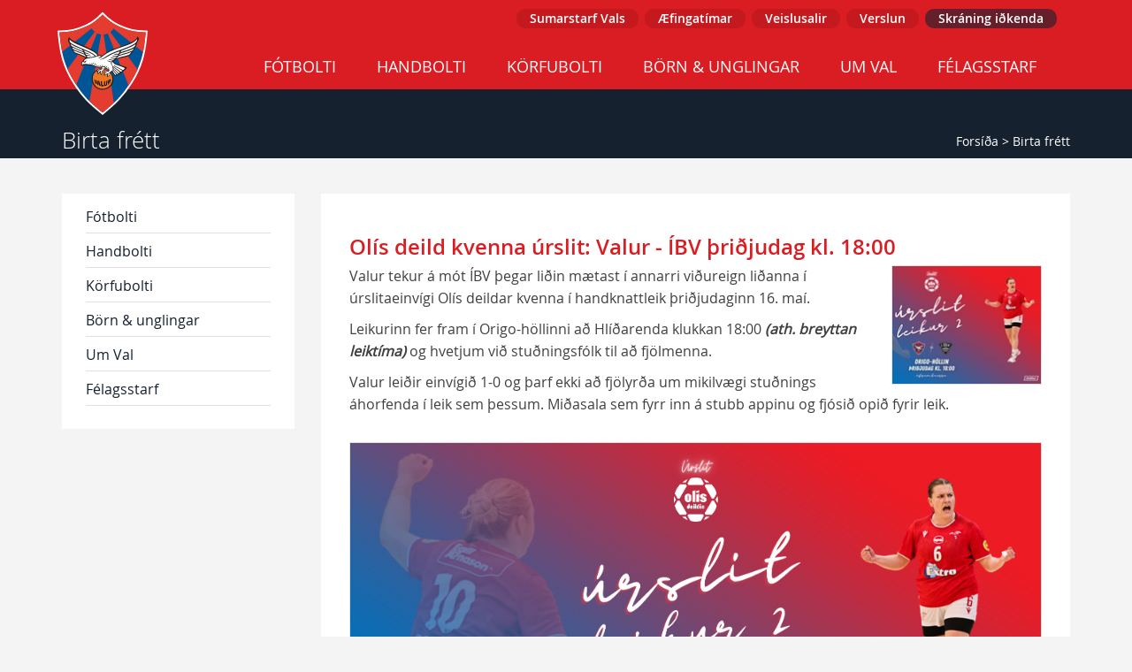

--- FILE ---
content_type: text/html; charset=utf-8
request_url: https://www.valur.is/frett/21692/2023/05/15/olis-deild-kvenna-urslit-valur-ibv-thridjudag-kl-1800.aspx
body_size: 3762
content:

<!DOCTYPE HTML lang="is">
<html xmlns="http://www.w3.org/1999/xhtml" xmlns:fb="https://www.facebook.com/2008/fbml">
	<head><title>
	Olís deild kvenna úrslit: Valur - ÍBV þriðjudag kl. 18:00 - Frétt -
Knattspyrnufélagið Valur
</title><meta charset="utf-8" /><meta http-equiv="X-UA-Compatible" content="IE=edge" /><meta name="viewport" content="width=device-width, initial-scale=1" /><meta name="robots" content="index, follow" /><meta http-equiv="content-language" content="is" /><link rel="icon" type="image/png" sizes="16x16" href="/assets/icons/valur-icon-16x16.png" /><link rel="icon" type="image/png" sizes="32x32" href="/assets/icons/valur-icon-32x32.png" /><link rel="apple-touch-icon" sizes="180x180" href="/assets/icons/valur-icon-180x180.png" /><link rel="icon" type="image/png" sizes="192x192" href="/assets/icons/valur-icon-192x192.png" /><link rel="stylesheet" href="https://use.fontawesome.com/releases/v5.3.1/css/all.css" integrity="sha384-mzrmE5qonljUremFsqc01SB46JvROS7bZs3IO2EmfFsd15uHvIt+Y8vEf7N7fWAU" crossorigin="anonymous" /><link rel="stylesheet" href="/styles/main.css?v=2023.04.05" media="all" />
		
		<script src="//ajax.googleapis.com/ajax/libs/jquery/1.11.1/jquery.min.js"></script>
		<script src="/scripts/bootstrap.min.js"></script>
		<script src="/scripts/misc.js"></script>

		<!-- HTML5 shim and Respond.js IE8 support of HTML5 elements and media queries -->
		<!--[if lt IE 9]>
			<script src="//oss.maxcdn.com/html5shiv/3.7.2/html5shiv.min.js"></script>
			<script src="//oss.maxcdn.com/respond/1.4.2/respond.min.js"></script>
		<![endif]-->
		
		<meta property="og:type" content="article">
<meta property="og:title" content="Olís deild kvenna úrslit: Valur - ÍBV þriðjudag kl. 18:00">
<meta property="og:image" content="https://www.valur.is/media/438721/_rslit_leikur_2_sjoppa_st_ri_news_main.jpg">
		<script async defer data-domain="valur.is" src="https://plausible.io/js/plausible.js"></script>
	</head>
	<body class="content-page">
		<div id="fb-root"></div>
		<script>
			(function(d, s, id) {
				var js, fjs = d.getElementsByTagName(s)[0];
				if (d.getElementById(id)) return;
				js = d.createElement(s); js.id = id;
				js.src = "//connect.facebook.net/is_IS/sdk.js#xfbml=1&version=v2.3&appId=284037979018";
				fjs.parentNode.insertBefore(js, fjs);
			}(document, 'script', 'facebook-jssdk'));
		</script>

		<header class="navbar  navbar-inverse" role="banner">
			<div class="container">
				<div class="navbar-header">
	                <button type="button" class="navbar-toggle collapsed" data-toggle="collapse" data-target=".navbar-collapse">
	                    <span class="icon-bar"></span>
	                    <span class="icon-bar"></span>
	                    <span class="icon-bar"></span>
	                </button>
	                <a class="navbar-brand" href="/" title="ForsÃ­Ã°a"></a>
				</div>
				
				<nav class="navbar-collapse collapse" aria-label="Valmynd" style="height: 1px;"><ul class="nav navbar-nav">
    <li class="level2"><a class="level2" href="/fotbolti.aspx">Fótbolti</a></li>
    <li class="level2"><a class="level2" href="/handbolti.aspx">Handbolti</a></li>
    <li class="level2"><a class="level2" href="/korfubolti.aspx">Körfubolti</a></li>
    <li class="level2"><a class="level2" href="/born-unglingar.aspx">Börn &amp; unglingar</a></li>
    <li class="level2"><a class="level2" href="/um-val.aspx">Um Val</a></li>
    <li class="level2"><a class="level2" href="/felagsstarf.aspx">Félagsstarf</a></li>
  </ul>
  <ul class="small-nav">
    <li><a href="/sumarstarf-vals.aspx" class="btn btn-primary btn-xs">Sumarstarf Vals</a></li>
    <li><a href="/born-unglingar.aspx" class="btn btn-primary btn-xs">Æfingatímar</a></li>
    <li><a href="/veislusalir.aspx" class="btn btn-default btn-xs">Veislusalir</a></li>
    <li><a href="https://verslun.valur.is" class="btn btn-default btn-xs">Verslun</a></li>
    <li><a href="https://www.sportabler.com/shop/valur" class="btn btn-default btn-xs login">Skráning iðkenda</a></li>
  </ul></nav>
			</div>
		</header>
		
		<div class="sub-header">
			<div class="container">
				<h1>Birta frétt</h1>
				<ul class="breadcrumbs">
  <li><a href="/" class="btn-link-white">Forsíða</a></li>
  <li><a class="btn-link-white" href="#">Birta frétt</a></li>
</ul>
			</div>
		</div>

		<div class="container">
			<main role="main">
				<div class="row">
					<div class="col-md-3 hidden-sm hidden-xs">
						<nav class="side-navigation"><ul class="side-nav">
    <li class="level1"><a class="level1" href="/fotbolti.aspx">Fótbolti</a></li>
    <li class="level1"><a class="level1" href="/handbolti.aspx">Handbolti</a></li>
    <li class="level1"><a class="level1" href="/korfubolti.aspx">Körfubolti</a></li>
    <li class="level1"><a class="level1" href="/born-unglingar.aspx">Börn &amp; unglingar</a></li>
    <li class="level1"><a class="level1" href="/um-val.aspx">Um Val</a></li>
    <li class="level1"><a class="level1" href="/um-val/felagsstarf/valkyrjur.aspx">Félagsstarf</a></li>
  </ul></nav>
					</div>
					<div class="col-md-9">
						<div class="right-content">
							<p><div class="news-item">
  <h2>Olís deild kvenna úrslit: Valur - ÍBV þriðjudag kl. 18:00</h2>
  <div class="item-content clearfix">
    <div class="img"><img rel="image_src" src="/media/438721/_rslit_leikur_2_sjoppa_st_ri_news_main.jpg" width="170" height="135"><span></span></div>
<p>Valur tekur á mót ÍBV þegar liðin mætast í annarri viðureign
liðanna í úrslitaeinvígi Olís deildar kvenna í handknattleik
þriðjudaginn 16. maí.</p>

<p>Leikurinn fer fram í Origo-höllinni að Hlíðarenda klukkan 18:00
<strong><em>(ath. breyttan leiktíma)</em></strong> og hvetjum við
stuðningsfólk til að fjölmenna.</p>

<p>Valur leiðir einvígið 1-0 og þarf ekki að fjölyrða um mikilvægi
stuðnings áhorfenda í leik sem þessum. Miðasala sem fyrr inn á
stubb appinu og fjósið opið fyrir leik.&nbsp;</p>
</div>
  <div class="news-pics"><img src="/media/438721/_rslit_leikur_2_sjoppa_st_ri.png"></div><script type="text/javascript">
          $(document).ready(function() {
            Galleria.loadTheme('/css/galleria.classic/galleria.classic.min.js');
            $('.news-pics').galleria({
                  width:748,
                  height:560
              });
            });
        </script></div></p>

<p><br />
<br />
</p>

<br />
 <br />
<br />
<br />
							<div class="clearfix"></div>
						</div>
					</div>
				</div>
			</main>
		</div>

		<div class="partners">
  <div class="container" style="display:none;">
    <div class="col-md-12 col-lg-12">
      <div class="flex-container ehf">
        <div><a href="https://ehfel.eurohandball.com/"><img src="/images/partners/ehf-european-league.png" alt="EHF European League" width="260"></a></div>
        <div><a href="https://www.ehftv.com/"><img src="/images/partners/ehf-tv.png" alt="EHF TV" width="260"></a></div>
        <div><a href="https://app.eurohandball.com/"><img src="/images/partners/ehf-all-in-greatness.png" alt="Eurohandball app" width="260"></a></div>
        <div><a href="https://ehfel.eurohandball.com/men/2024-25/ehf-finals-2025/"><img src="/images/partners/ehf-finals-men.png" alt="EHF Finals 2025" width="260"></a></div>
      </div>
    </div>
  </div>
  <div class="container">
    <div class="col-md-12 col-lg-12">
      <div class="flex-container big"><a href="https://www.saltverk.is/"><img src="/images/partners/saltverk-logo.png" alt="Saltverk"></a><a href="https://www.origo.is/"><img src="/images/partners/origo.png" alt="Origo"></a><a href="https://www.nordural.is/"><img src="/images/partners/nordural.png" alt="Norðurál"></a><a href="https://www.reykjavik.is/"><img src="/images/partners/reykjavikurborg.png" alt="Reykjavíkurborg"></a><a href="https://www.cocacola.is/heim/"><img src="/images/partners/coke.jpg" alt="Coca Cola"></a></div>
      <div class="flex-container small"><a href="https://www.macron.is/"><img src="/images/partners/macron.png" alt="Macron"></a><a href="#"><img src="/media/329853/extra-logo.png" alt="Extra"></a><a href="https://www.n1.is/"><img src="/images/partners/n1.jpg" alt="N1"></a><a href="https://www.holdurcarrental.is/"><img src="/images/partners/bilaleiga.jpg" alt="Höldur Car Rental Iceland"></a><a href="https://www.atlasendurhaefing.is/"><img src="/images/partners/atlas-endurhaefing.png" alt="Atlas endurhæfing"></a></div>
    </div>
  </div>
</div>
		
		<footer>
			<div class="container">
				<div class="col-md-3">
  <h2>Knattspyrnufélagið Valur</h2>
  <p>Hlíðarenda, 102 Reykjavík</p>
  <p>Kennitala: <strong>670269-2569</strong></p>
  <p>Símanúmer: <strong>414 8000</strong></p>
  <p>Netfang: <strong>valur@valur.is</strong></p>
</div>
<div class="col-md-3">
  <h2>Facebook</h2>
  <ul class="footer-links">
    <li><a href="https://www.facebook.com/Knattspyrnufelagid.Valur/">Aðalsíða félagsins</a></li>
    <li><a href="https://www.facebook.com/ValurFotbolti/">Knattspyrnudeild</a></li>
    <li><a href="https://www.facebook.com/valur.handbolti/">Handknattleiksdeild</a></li>
    <li><a href="https://www.facebook.com/Valurkarfa/">Körfuknattleiksdeild</a></li>
  </ul>
</div>
<div class="col-md-3">
  <h2>Twitter</h2>
  <ul class="footer-links">
    <li><a href="https://twitter.com/valursport">Aðalsíða félagsins</a></li>
    <li><a href="https://twitter.com/valurfotbolti">Knattspyrnudeild</a></li>
    <li><a href="https://twitter.com/valurhandbolti">Handknattleiksdeild</a></li>
  </ul>
</div>
<div class="col-md-3">
  <h2>Instagram</h2>
  <ul class="footer-links">
    <li><a href="https://www.instagram.com/valurfotbolti/">Knattspyrnudeild</a></li>
    <li><a href="https://www.instagram.com/valurhandbolti/">Handknattleiksdeild</a></li>
    <li><a href="https://www.instagram.com/valurkarfa/">Körfuknattleiksdeild</a></li>
  </ul>
</div>
			</div>
		</footer>
	</body>
</html>

--- FILE ---
content_type: text/css
request_url: https://www.valur.is/styles/main.css?v=2023.04.05
body_size: 68918
content:
@font-face {
  font-family: 'open_sansregular';
  src: url('../fonts/OpenSans-Regular-webfont.eot');
  src: url('../fonts/OpenSans-Regular-webfont.eot?#iefix') format('embedded-opentype'), url('../fonts/OpenSans-Regular-webfont.woff') format('woff'), url('../fonts/OpenSans-Regular-webfont.ttf') format('truetype'), url('../fonts/OpenSans-Regular-webfont.svg#open_sansregular') format('svg');
  font-weight: normal;
  font-style: normal;
}
@font-face {
  font-family: 'open_sanssemibold';
  src: url('../fonts/OpenSans-Semibold-webfont.eot');
  src: url('../fonts/OpenSans-Semibold-webfont.eot?#iefix') format('embedded-opentype'), url('../fonts/OpenSans-Semibold-webfont.woff') format('woff'), url('../fonts/OpenSans-Semibold-webfont.ttf') format('truetype'), url('../fonts/OpenSans-Semibold-webfont.svg#open_sanssemibold') format('svg');
  font-weight: normal;
  font-style: normal;
}
@font-face {
  font-family: 'open_sanslight';
  src: url('../fonts/OpenSans-Light-webfont.eot');
  src: url('../fonts/OpenSans-Light-webfont.eot?#iefix') format('embedded-opentype'), url('../fonts/OpenSans-Light-webfont.woff') format('woff'), url('../fonts/OpenSans-Light-webfont.ttf') format('truetype'), url('../fonts/OpenSans-Light-webfont.svg#open_sanslight') format('svg');
  font-weight: normal;
  font-style: normal;
}
/*! normalize.css v3.0.2 | MIT License | git.io/normalize */
html {
  font-family: sans-serif;
  -ms-text-size-adjust: 100%;
  -webkit-text-size-adjust: 100%;
}
body {
  margin: 0;
}
article,
aside,
details,
figcaption,
figure,
footer,
header,
hgroup,
main,
menu,
nav,
section,
summary {
  display: block;
}
audio,
canvas,
progress,
video {
  display: inline-block;
  vertical-align: baseline;
}
audio:not([controls]) {
  display: none;
  height: 0;
}
[hidden],
template {
  display: none;
}
a {
  background-color: transparent;
}
a:active,
a:hover {
  outline: 0;
}
abbr[title] {
  border-bottom: 1px dotted;
}
b,
strong {
  font-weight: bold;
}
dfn {
  font-style: italic;
}
h1 {
  font-size: 2em;
  margin: 0.67em 0;
}
mark {
  background: #ff0;
  color: #000;
}
small {
  font-size: 80%;
}
sub,
sup {
  font-size: 75%;
  line-height: 0;
  position: relative;
  vertical-align: baseline;
}
sup {
  top: -0.5em;
}
sub {
  bottom: -0.25em;
}
img {
  border: 0;
}
svg:not(:root) {
  overflow: hidden;
}
figure {
  margin: 1em 40px;
}
hr {
  box-sizing: content-box;
  height: 0;
}
pre {
  overflow: auto;
}
code,
kbd,
pre,
samp {
  font-family: monospace, monospace;
  font-size: 1em;
}
button,
input,
optgroup,
select,
textarea {
  color: inherit;
  font: inherit;
  margin: 0;
}
button {
  overflow: visible;
}
button,
select {
  text-transform: none;
}
button,
html input[type="button"],
input[type="reset"],
input[type="submit"] {
  -webkit-appearance: button;
  cursor: pointer;
}
button[disabled],
html input[disabled] {
  cursor: default;
}
button::-moz-focus-inner,
input::-moz-focus-inner {
  border: 0;
  padding: 0;
}
input {
  line-height: normal;
}
input[type="checkbox"],
input[type="radio"] {
  box-sizing: border-box;
  padding: 0;
}
input[type="number"]::-webkit-inner-spin-button,
input[type="number"]::-webkit-outer-spin-button {
  height: auto;
}
input[type="search"] {
  -webkit-appearance: textfield;
  box-sizing: content-box;
}
input[type="search"]::-webkit-search-cancel-button,
input[type="search"]::-webkit-search-decoration {
  -webkit-appearance: none;
}
fieldset {
  border: 1px solid #c0c0c0;
  margin: 0 2px;
  padding: 0.35em 0.625em 0.75em;
}
legend {
  border: 0;
  padding: 0;
}
textarea {
  overflow: auto;
}
optgroup {
  font-weight: bold;
}
table {
  border-collapse: collapse;
  border-spacing: 0;
}
td,
th {
  padding: 0;
}
/*! Source: https://github.com/h5bp/html5-boilerplate/blob/master/src/css/main.css */
@media print {
  *,
  *:before,
  *:after {
    background: transparent !important;
    color: #000 !important;
    box-shadow: none !important;
    text-shadow: none !important;
  }
  a,
  a:visited {
    text-decoration: underline;
  }
  a[href]:after {
    content: " (" attr(href) ")";
  }
  abbr[title]:after {
    content: " (" attr(title) ")";
  }
  a[href^="#"]:after,
  a[href^="javascript:"]:after {
    content: "";
  }
  pre,
  blockquote {
    border: 1px solid #999;
    page-break-inside: avoid;
  }
  thead {
    display: table-header-group;
  }
  tr,
  img {
    page-break-inside: avoid;
  }
  img {
    max-width: 100% !important;
  }
  p,
  h2,
  h3 {
    orphans: 3;
    widows: 3;
  }
  h2,
  h3 {
    page-break-after: avoid;
  }
  select {
    background: #fff !important;
  }
  .navbar {
    display: none;
  }
  .btn > .caret,
  .dropup > .btn > .caret {
    border-top-color: #000 !important;
  }
  .label {
    border: 1px solid #000;
  }
  .table {
    border-collapse: collapse !important;
  }
  .table td,
  .table th {
    background-color: #fff !important;
  }
  .table-bordered th,
  .table-bordered td {
    border: 1px solid #ddd !important;
  }
}
@font-face {
  font-family: 'Glyphicons Halflings';
  src: url('../fonts/glyphicons-halflings-regular.eot');
  src: url('../fonts/glyphicons-halflings-regular.eot?#iefix') format('embedded-opentype'), url('../fonts/glyphicons-halflings-regular.woff') format('woff'), url('../fonts/glyphicons-halflings-regular.ttf') format('truetype'), url('../fonts/glyphicons-halflings-regular.svg#glyphicons_halflingsregular') format('svg');
}
.glyphicon {
  position: relative;
  top: 1px;
  display: inline-block;
  font-family: 'Glyphicons Halflings';
  font-style: normal;
  font-weight: normal;
  line-height: 1;
  -webkit-font-smoothing: antialiased;
  -moz-osx-font-smoothing: grayscale;
}
.glyphicon-asterisk:before {
  content: "\2a";
}
.glyphicon-plus:before {
  content: "\2b";
}
.glyphicon-euro:before,
.glyphicon-eur:before {
  content: "\20ac";
}
.glyphicon-minus:before {
  content: "\2212";
}
.glyphicon-cloud:before {
  content: "\2601";
}
.glyphicon-envelope:before {
  content: "\2709";
}
.glyphicon-pencil:before {
  content: "\270f";
}
.glyphicon-glass:before {
  content: "\e001";
}
.glyphicon-music:before {
  content: "\e002";
}
.glyphicon-search:before {
  content: "\e003";
}
.glyphicon-heart:before {
  content: "\e005";
}
.glyphicon-star:before {
  content: "\e006";
}
.glyphicon-star-empty:before {
  content: "\e007";
}
.glyphicon-user:before {
  content: "\e008";
}
.glyphicon-film:before {
  content: "\e009";
}
.glyphicon-th-large:before {
  content: "\e010";
}
.glyphicon-th:before {
  content: "\e011";
}
.glyphicon-th-list:before {
  content: "\e012";
}
.glyphicon-ok:before {
  content: "\e013";
}
.glyphicon-remove:before {
  content: "\e014";
}
.glyphicon-zoom-in:before {
  content: "\e015";
}
.glyphicon-zoom-out:before {
  content: "\e016";
}
.glyphicon-off:before {
  content: "\e017";
}
.glyphicon-signal:before {
  content: "\e018";
}
.glyphicon-cog:before {
  content: "\e019";
}
.glyphicon-trash:before {
  content: "\e020";
}
.glyphicon-home:before {
  content: "\e021";
}
.glyphicon-file:before {
  content: "\e022";
}
.glyphicon-time:before {
  content: "\e023";
}
.glyphicon-road:before {
  content: "\e024";
}
.glyphicon-download-alt:before {
  content: "\e025";
}
.glyphicon-download:before {
  content: "\e026";
}
.glyphicon-upload:before {
  content: "\e027";
}
.glyphicon-inbox:before {
  content: "\e028";
}
.glyphicon-play-circle:before {
  content: "\e029";
}
.glyphicon-repeat:before {
  content: "\e030";
}
.glyphicon-refresh:before {
  content: "\e031";
}
.glyphicon-list-alt:before {
  content: "\e032";
}
.glyphicon-lock:before {
  content: "\e033";
}
.glyphicon-flag:before {
  content: "\e034";
}
.glyphicon-headphones:before {
  content: "\e035";
}
.glyphicon-volume-off:before {
  content: "\e036";
}
.glyphicon-volume-down:before {
  content: "\e037";
}
.glyphicon-volume-up:before {
  content: "\e038";
}
.glyphicon-qrcode:before {
  content: "\e039";
}
.glyphicon-barcode:before {
  content: "\e040";
}
.glyphicon-tag:before {
  content: "\e041";
}
.glyphicon-tags:before {
  content: "\e042";
}
.glyphicon-book:before {
  content: "\e043";
}
.glyphicon-bookmark:before {
  content: "\e044";
}
.glyphicon-print:before {
  content: "\e045";
}
.glyphicon-camera:before {
  content: "\e046";
}
.glyphicon-font:before {
  content: "\e047";
}
.glyphicon-bold:before {
  content: "\e048";
}
.glyphicon-italic:before {
  content: "\e049";
}
.glyphicon-text-height:before {
  content: "\e050";
}
.glyphicon-text-width:before {
  content: "\e051";
}
.glyphicon-align-left:before {
  content: "\e052";
}
.glyphicon-align-center:before {
  content: "\e053";
}
.glyphicon-align-right:before {
  content: "\e054";
}
.glyphicon-align-justify:before {
  content: "\e055";
}
.glyphicon-list:before {
  content: "\e056";
}
.glyphicon-indent-left:before {
  content: "\e057";
}
.glyphicon-indent-right:before {
  content: "\e058";
}
.glyphicon-facetime-video:before {
  content: "\e059";
}
.glyphicon-picture:before {
  content: "\e060";
}
.glyphicon-map-marker:before {
  content: "\e062";
}
.glyphicon-adjust:before {
  content: "\e063";
}
.glyphicon-tint:before {
  content: "\e064";
}
.glyphicon-edit:before {
  content: "\e065";
}
.glyphicon-share:before {
  content: "\e066";
}
.glyphicon-check:before {
  content: "\e067";
}
.glyphicon-move:before {
  content: "\e068";
}
.glyphicon-step-backward:before {
  content: "\e069";
}
.glyphicon-fast-backward:before {
  content: "\e070";
}
.glyphicon-backward:before {
  content: "\e071";
}
.glyphicon-play:before {
  content: "\e072";
}
.glyphicon-pause:before {
  content: "\e073";
}
.glyphicon-stop:before {
  content: "\e074";
}
.glyphicon-forward:before {
  content: "\e075";
}
.glyphicon-fast-forward:before {
  content: "\e076";
}
.glyphicon-step-forward:before {
  content: "\e077";
}
.glyphicon-eject:before {
  content: "\e078";
}
.glyphicon-chevron-left:before {
  content: "\e079";
}
.glyphicon-chevron-right:before {
  content: "\e080";
}
.glyphicon-plus-sign:before {
  content: "\e081";
}
.glyphicon-minus-sign:before {
  content: "\e082";
}
.glyphicon-remove-sign:before {
  content: "\e083";
}
.glyphicon-ok-sign:before {
  content: "\e084";
}
.glyphicon-question-sign:before {
  content: "\e085";
}
.glyphicon-info-sign:before {
  content: "\e086";
}
.glyphicon-screenshot:before {
  content: "\e087";
}
.glyphicon-remove-circle:before {
  content: "\e088";
}
.glyphicon-ok-circle:before {
  content: "\e089";
}
.glyphicon-ban-circle:before {
  content: "\e090";
}
.glyphicon-arrow-left:before {
  content: "\e091";
}
.glyphicon-arrow-right:before {
  content: "\e092";
}
.glyphicon-arrow-up:before {
  content: "\e093";
}
.glyphicon-arrow-down:before {
  content: "\e094";
}
.glyphicon-share-alt:before {
  content: "\e095";
}
.glyphicon-resize-full:before {
  content: "\e096";
}
.glyphicon-resize-small:before {
  content: "\e097";
}
.glyphicon-exclamation-sign:before {
  content: "\e101";
}
.glyphicon-gift:before {
  content: "\e102";
}
.glyphicon-leaf:before {
  content: "\e103";
}
.glyphicon-fire:before {
  content: "\e104";
}
.glyphicon-eye-open:before {
  content: "\e105";
}
.glyphicon-eye-close:before {
  content: "\e106";
}
.glyphicon-warning-sign:before {
  content: "\e107";
}
.glyphicon-plane:before {
  content: "\e108";
}
.glyphicon-calendar:before {
  content: "\e109";
}
.glyphicon-random:before {
  content: "\e110";
}
.glyphicon-comment:before {
  content: "\e111";
}
.glyphicon-magnet:before {
  content: "\e112";
}
.glyphicon-chevron-up:before {
  content: "\e113";
}
.glyphicon-chevron-down:before {
  content: "\e114";
}
.glyphicon-retweet:before {
  content: "\e115";
}
.glyphicon-shopping-cart:before {
  content: "\e116";
}
.glyphicon-folder-close:before {
  content: "\e117";
}
.glyphicon-folder-open:before {
  content: "\e118";
}
.glyphicon-resize-vertical:before {
  content: "\e119";
}
.glyphicon-resize-horizontal:before {
  content: "\e120";
}
.glyphicon-hdd:before {
  content: "\e121";
}
.glyphicon-bullhorn:before {
  content: "\e122";
}
.glyphicon-bell:before {
  content: "\e123";
}
.glyphicon-certificate:before {
  content: "\e124";
}
.glyphicon-thumbs-up:before {
  content: "\e125";
}
.glyphicon-thumbs-down:before {
  content: "\e126";
}
.glyphicon-hand-right:before {
  content: "\e127";
}
.glyphicon-hand-left:before {
  content: "\e128";
}
.glyphicon-hand-up:before {
  content: "\e129";
}
.glyphicon-hand-down:before {
  content: "\e130";
}
.glyphicon-circle-arrow-right:before {
  content: "\e131";
}
.glyphicon-circle-arrow-left:before {
  content: "\e132";
}
.glyphicon-circle-arrow-up:before {
  content: "\e133";
}
.glyphicon-circle-arrow-down:before {
  content: "\e134";
}
.glyphicon-globe:before {
  content: "\e135";
}
.glyphicon-wrench:before {
  content: "\e136";
}
.glyphicon-tasks:before {
  content: "\e137";
}
.glyphicon-filter:before {
  content: "\e138";
}
.glyphicon-briefcase:before {
  content: "\e139";
}
.glyphicon-fullscreen:before {
  content: "\e140";
}
.glyphicon-dashboard:before {
  content: "\e141";
}
.glyphicon-paperclip:before {
  content: "\e142";
}
.glyphicon-heart-empty:before {
  content: "\e143";
}
.glyphicon-link:before {
  content: "\e144";
}
.glyphicon-phone:before {
  content: "\e145";
}
.glyphicon-pushpin:before {
  content: "\e146";
}
.glyphicon-usd:before {
  content: "\e148";
}
.glyphicon-gbp:before {
  content: "\e149";
}
.glyphicon-sort:before {
  content: "\e150";
}
.glyphicon-sort-by-alphabet:before {
  content: "\e151";
}
.glyphicon-sort-by-alphabet-alt:before {
  content: "\e152";
}
.glyphicon-sort-by-order:before {
  content: "\e153";
}
.glyphicon-sort-by-order-alt:before {
  content: "\e154";
}
.glyphicon-sort-by-attributes:before {
  content: "\e155";
}
.glyphicon-sort-by-attributes-alt:before {
  content: "\e156";
}
.glyphicon-unchecked:before {
  content: "\e157";
}
.glyphicon-expand:before {
  content: "\e158";
}
.glyphicon-collapse-down:before {
  content: "\e159";
}
.glyphicon-collapse-up:before {
  content: "\e160";
}
.glyphicon-log-in:before {
  content: "\e161";
}
.glyphicon-flash:before {
  content: "\e162";
}
.glyphicon-log-out:before {
  content: "\e163";
}
.glyphicon-new-window:before {
  content: "\e164";
}
.glyphicon-record:before {
  content: "\e165";
}
.glyphicon-save:before {
  content: "\e166";
}
.glyphicon-open:before {
  content: "\e167";
}
.glyphicon-saved:before {
  content: "\e168";
}
.glyphicon-import:before {
  content: "\e169";
}
.glyphicon-export:before {
  content: "\e170";
}
.glyphicon-send:before {
  content: "\e171";
}
.glyphicon-floppy-disk:before {
  content: "\e172";
}
.glyphicon-floppy-saved:before {
  content: "\e173";
}
.glyphicon-floppy-remove:before {
  content: "\e174";
}
.glyphicon-floppy-save:before {
  content: "\e175";
}
.glyphicon-floppy-open:before {
  content: "\e176";
}
.glyphicon-credit-card:before {
  content: "\e177";
}
.glyphicon-transfer:before {
  content: "\e178";
}
.glyphicon-cutlery:before {
  content: "\e179";
}
.glyphicon-header:before {
  content: "\e180";
}
.glyphicon-compressed:before {
  content: "\e181";
}
.glyphicon-earphone:before {
  content: "\e182";
}
.glyphicon-phone-alt:before {
  content: "\e183";
}
.glyphicon-tower:before {
  content: "\e184";
}
.glyphicon-stats:before {
  content: "\e185";
}
.glyphicon-sd-video:before {
  content: "\e186";
}
.glyphicon-hd-video:before {
  content: "\e187";
}
.glyphicon-subtitles:before {
  content: "\e188";
}
.glyphicon-sound-stereo:before {
  content: "\e189";
}
.glyphicon-sound-dolby:before {
  content: "\e190";
}
.glyphicon-sound-5-1:before {
  content: "\e191";
}
.glyphicon-sound-6-1:before {
  content: "\e192";
}
.glyphicon-sound-7-1:before {
  content: "\e193";
}
.glyphicon-copyright-mark:before {
  content: "\e194";
}
.glyphicon-registration-mark:before {
  content: "\e195";
}
.glyphicon-cloud-download:before {
  content: "\e197";
}
.glyphicon-cloud-upload:before {
  content: "\e198";
}
.glyphicon-tree-conifer:before {
  content: "\e199";
}
.glyphicon-tree-deciduous:before {
  content: "\e200";
}
* {
  box-sizing: border-box;
}
*:before,
*:after {
  box-sizing: border-box;
}
html {
  font-size: 10px;
  -webkit-tap-highlight-color: rgba(0, 0, 0, 0);
}
body {
  font-family: 'open_sansregular', Helvetica, Arial, sans-serif;
  font-size: 14px;
  line-height: 1.42857143;
  color: #202020;
  background-color: #ffffff;
}
input,
button,
select,
textarea {
  font-family: inherit;
  font-size: inherit;
  line-height: inherit;
}
a {
  color: #15212f;
  text-decoration: none;
  transition: all 0.25s ease-in-out;
}
a:hover,
a:focus {
  color: #000000;
  text-decoration: none;
}
a:focus {
  outline: thin dotted;
  outline: 5px auto -webkit-focus-ring-color;
  outline-offset: -2px;
}
figure {
  margin: 0;
}
img {
  vertical-align: middle;
}
.img-responsive,
.thumbnail > img,
.thumbnail a > img,
.carousel-inner > .item > img,
.carousel-inner > .item > a > img {
  display: block;
  max-width: 100%;
  height: auto;
}
.img-rounded {
  border-radius: 6px;
}
.img-thumbnail {
  padding: 4px;
  line-height: 1.42857143;
  background-color: #ffffff;
  border: 1px solid #dddddd;
  border-radius: 4px;
  transition: all 0.2s ease-in-out;
  display: inline-block;
  max-width: 100%;
  height: auto;
}
.img-circle {
  border-radius: 50%;
}
hr {
  margin-top: 20px;
  margin-bottom: 20px;
  border: 0;
  border-top: 1px solid #eeeeee;
}
.sr-only {
  position: absolute;
  width: 1px;
  height: 1px;
  margin: -1px;
  padding: 0;
  overflow: hidden;
  clip: rect(0, 0, 0, 0);
  border: 0;
}
.sr-only-focusable:active,
.sr-only-focusable:focus {
  position: static;
  width: auto;
  height: auto;
  margin: 0;
  overflow: visible;
  clip: auto;
}
h1,
h2,
h3,
h4,
h5,
h6,
.h1,
.h2,
.h3,
.h4,
.h5,
.h6 {
  font-family: 'open_sansregular';
  font-weight: 500;
  line-height: 1.1;
  color: #da1d23;
}
h1 small,
h2 small,
h3 small,
h4 small,
h5 small,
h6 small,
.h1 small,
.h2 small,
.h3 small,
.h4 small,
.h5 small,
.h6 small,
h1 .small,
h2 .small,
h3 .small,
h4 .small,
h5 .small,
h6 .small,
.h1 .small,
.h2 .small,
.h3 .small,
.h4 .small,
.h5 .small,
.h6 .small {
  font-weight: normal;
  line-height: 1;
  color: #777777;
}
h1,
.h1,
h2,
.h2,
h3,
.h3 {
  margin-top: 20px;
  margin-bottom: 10px;
}
h1 small,
.h1 small,
h2 small,
.h2 small,
h3 small,
.h3 small,
h1 .small,
.h1 .small,
h2 .small,
.h2 .small,
h3 .small,
.h3 .small {
  font-size: 65%;
}
h4,
.h4,
h5,
.h5,
h6,
.h6 {
  margin-top: 10px;
  margin-bottom: 10px;
}
h4 small,
.h4 small,
h5 small,
.h5 small,
h6 small,
.h6 small,
h4 .small,
.h4 .small,
h5 .small,
.h5 .small,
h6 .small,
.h6 .small {
  font-size: 75%;
}
h1,
.h1 {
  font-size: 26px;
}
h2,
.h2 {
  font-size: 24px;
}
h3,
.h3 {
  font-size: 20px;
}
h4,
.h4 {
  font-size: 16px;
}
h5,
.h5 {
  font-size: 14px;
}
h6,
.h6 {
  font-size: 12px;
}
p {
  color: #404040;
  line-height: 21px;
  margin: 0 0 10px;
}
.lead {
  margin-bottom: 20px;
  font-size: 16px;
  font-weight: 300;
  line-height: 1.4;
}
@media (min-width: 768px) {
  .lead {
    font-size: 21px;
  }
}
small,
.small {
  font-size: 85%;
}
mark,
.mark {
  background-color: #fcf8e3;
  padding: .2em;
}
.text-left {
  text-align: left;
}
.text-right {
  text-align: right;
}
.text-center {
  text-align: center;
}
.text-justify {
  text-align: justify;
}
.text-nowrap {
  white-space: nowrap;
}
.text-lowercase {
  text-transform: lowercase;
}
.text-uppercase {
  text-transform: uppercase;
}
.text-capitalize {
  text-transform: capitalize;
}
.text-muted {
  color: #777777;
}
.text-primary {
  color: #337ab7;
}
a.text-primary:hover {
  color: #286090;
}
.text-success {
  color: #3c763d;
}
a.text-success:hover {
  color: #2b542c;
}
.text-info {
  color: #31708f;
}
a.text-info:hover {
  color: #245269;
}
.text-warning {
  color: #8a6d3b;
}
a.text-warning:hover {
  color: #66512c;
}
.text-danger {
  color: #a94442;
}
a.text-danger:hover {
  color: #843534;
}
.bg-primary {
  color: #fff;
  background-color: #337ab7;
}
a.bg-primary:hover {
  background-color: #286090;
}
.bg-success {
  background-color: #dff0d8;
}
a.bg-success:hover {
  background-color: #c1e2b3;
}
.bg-info {
  background-color: #d9edf7;
}
a.bg-info:hover {
  background-color: #afd9ee;
}
.bg-warning {
  background-color: #fcf8e3;
}
a.bg-warning:hover {
  background-color: #f7ecb5;
}
.bg-danger {
  background-color: #f2dede;
}
a.bg-danger:hover {
  background-color: #e4b9b9;
}
.page-header {
  padding-bottom: 9px;
  margin: 40px 0 20px;
  border-bottom: 1px solid #eeeeee;
}
ul,
ol {
  margin-top: 0;
  margin-bottom: 10px;
}
ul ul,
ol ul,
ul ol,
ol ol {
  margin-bottom: 0;
}
.list-unstyled {
  padding-left: 0;
  list-style: none;
}
.list-inline {
  padding-left: 0;
  list-style: none;
  margin-left: -5px;
}
.list-inline > li {
  display: inline-block;
  padding-left: 5px;
  padding-right: 5px;
}
dl {
  margin-top: 0;
  margin-bottom: 20px;
}
dt,
dd {
  line-height: 1.42857143;
}
dt {
  font-weight: bold;
}
dd {
  margin-left: 0;
}
@media (min-width: 768px) {
  .dl-horizontal dt {
    float: left;
    width: 160px;
    clear: left;
    text-align: right;
    overflow: hidden;
    text-overflow: ellipsis;
    white-space: nowrap;
  }
  .dl-horizontal dd {
    margin-left: 180px;
  }
}
abbr[title],
abbr[data-original-title] {
  cursor: help;
  border-bottom: 1px dotted #777777;
}
.initialism {
  font-size: 90%;
  text-transform: uppercase;
}
blockquote {
  padding: 10px 20px;
  margin: 0 0 20px;
  font-size: 17.5px;
  border-left: 5px solid #eeeeee;
}
blockquote p:last-child,
blockquote ul:last-child,
blockquote ol:last-child {
  margin-bottom: 0;
}
blockquote footer,
blockquote small,
blockquote .small {
  display: block;
  font-size: 80%;
  line-height: 1.42857143;
  color: #777777;
}
blockquote footer:before,
blockquote small:before,
blockquote .small:before {
  content: '\2014 \00A0';
}
.blockquote-reverse,
blockquote.pull-right {
  padding-right: 15px;
  padding-left: 0;
  border-right: 5px solid #eeeeee;
  border-left: 0;
  text-align: right;
}
.blockquote-reverse footer:before,
blockquote.pull-right footer:before,
.blockquote-reverse small:before,
blockquote.pull-right small:before,
.blockquote-reverse .small:before,
blockquote.pull-right .small:before {
  content: '';
}
.blockquote-reverse footer:after,
blockquote.pull-right footer:after,
.blockquote-reverse small:after,
blockquote.pull-right small:after,
.blockquote-reverse .small:after,
blockquote.pull-right .small:after {
  content: '\00A0 \2014';
}
address {
  margin-bottom: 20px;
  font-style: normal;
  line-height: 1.42857143;
}
code,
kbd,
pre,
samp {
  font-family: Menlo, Monaco, Consolas, "Courier New", monospace;
}
code {
  padding: 2px 4px;
  font-size: 90%;
  color: #c7254e;
  background-color: #f9f2f4;
  border-radius: 4px;
}
kbd {
  padding: 2px 4px;
  font-size: 90%;
  color: #ffffff;
  background-color: #333333;
  border-radius: 3px;
  box-shadow: inset 0 -1px 0 rgba(0, 0, 0, 0.25);
}
kbd kbd {
  padding: 0;
  font-size: 100%;
  font-weight: bold;
  box-shadow: none;
}
pre {
  display: block;
  padding: 9.5px;
  margin: 0 0 10px;
  font-size: 13px;
  line-height: 1.42857143;
  word-break: break-all;
  word-wrap: break-word;
  color: #202020;
  background-color: #f5f5f5;
  border: 1px solid #cccccc;
  border-radius: 4px;
}
pre code {
  padding: 0;
  font-size: inherit;
  color: inherit;
  white-space: pre-wrap;
  background-color: transparent;
  border-radius: 0;
}
.pre-scrollable {
  max-height: 340px;
  overflow-y: scroll;
}
.container {
  margin-right: auto;
  margin-left: auto;
  padding-left: 15px;
  padding-right: 15px;
}
@media (min-width: 768px) {
  .container {
    width: 750px;
  }
}
@media (min-width: 992px) {
  .container {
    width: 970px;
  }
}
@media (min-width: 1200px) {
  .container {
    width: 1170px;
  }
}
.container-fluid {
  margin-right: auto;
  margin-left: auto;
  padding-left: 15px;
  padding-right: 15px;
}
.row {
  margin-left: -15px;
  margin-right: -15px;
}
.col-xs-1, .col-sm-1, .col-md-1, .col-lg-1, .col-xs-2, .col-sm-2, .col-md-2, .col-lg-2, .col-xs-3, .col-sm-3, .col-md-3, .col-lg-3, .col-xs-4, .col-sm-4, .col-md-4, .col-lg-4, .col-xs-5, .col-sm-5, .col-md-5, .col-lg-5, .col-xs-6, .col-sm-6, .col-md-6, .col-lg-6, .col-xs-7, .col-sm-7, .col-md-7, .col-lg-7, .col-xs-8, .col-sm-8, .col-md-8, .col-lg-8, .col-xs-9, .col-sm-9, .col-md-9, .col-lg-9, .col-xs-10, .col-sm-10, .col-md-10, .col-lg-10, .col-xs-11, .col-sm-11, .col-md-11, .col-lg-11, .col-xs-12, .col-sm-12, .col-md-12, .col-lg-12 {
  position: relative;
  min-height: 1px;
  padding-left: 15px;
  padding-right: 15px;
}
.col-xs-1, .col-xs-2, .col-xs-3, .col-xs-4, .col-xs-5, .col-xs-6, .col-xs-7, .col-xs-8, .col-xs-9, .col-xs-10, .col-xs-11, .col-xs-12 {
  float: left;
}
.col-xs-12 {
  width: 100%;
}
.col-xs-11 {
  width: 91.66666667%;
}
.col-xs-10 {
  width: 83.33333333%;
}
.col-xs-9 {
  width: 75%;
}
.col-xs-8 {
  width: 66.66666667%;
}
.col-xs-7 {
  width: 58.33333333%;
}
.col-xs-6 {
  width: 50%;
}
.col-xs-5 {
  width: 41.66666667%;
}
.col-xs-4 {
  width: 33.33333333%;
}
.col-xs-3 {
  width: 25%;
}
.col-xs-2 {
  width: 16.66666667%;
}
.col-xs-1 {
  width: 8.33333333%;
}
.col-xs-pull-12 {
  right: 100%;
}
.col-xs-pull-11 {
  right: 91.66666667%;
}
.col-xs-pull-10 {
  right: 83.33333333%;
}
.col-xs-pull-9 {
  right: 75%;
}
.col-xs-pull-8 {
  right: 66.66666667%;
}
.col-xs-pull-7 {
  right: 58.33333333%;
}
.col-xs-pull-6 {
  right: 50%;
}
.col-xs-pull-5 {
  right: 41.66666667%;
}
.col-xs-pull-4 {
  right: 33.33333333%;
}
.col-xs-pull-3 {
  right: 25%;
}
.col-xs-pull-2 {
  right: 16.66666667%;
}
.col-xs-pull-1 {
  right: 8.33333333%;
}
.col-xs-pull-0 {
  right: auto;
}
.col-xs-push-12 {
  left: 100%;
}
.col-xs-push-11 {
  left: 91.66666667%;
}
.col-xs-push-10 {
  left: 83.33333333%;
}
.col-xs-push-9 {
  left: 75%;
}
.col-xs-push-8 {
  left: 66.66666667%;
}
.col-xs-push-7 {
  left: 58.33333333%;
}
.col-xs-push-6 {
  left: 50%;
}
.col-xs-push-5 {
  left: 41.66666667%;
}
.col-xs-push-4 {
  left: 33.33333333%;
}
.col-xs-push-3 {
  left: 25%;
}
.col-xs-push-2 {
  left: 16.66666667%;
}
.col-xs-push-1 {
  left: 8.33333333%;
}
.col-xs-push-0 {
  left: auto;
}
.col-xs-offset-12 {
  margin-left: 100%;
}
.col-xs-offset-11 {
  margin-left: 91.66666667%;
}
.col-xs-offset-10 {
  margin-left: 83.33333333%;
}
.col-xs-offset-9 {
  margin-left: 75%;
}
.col-xs-offset-8 {
  margin-left: 66.66666667%;
}
.col-xs-offset-7 {
  margin-left: 58.33333333%;
}
.col-xs-offset-6 {
  margin-left: 50%;
}
.col-xs-offset-5 {
  margin-left: 41.66666667%;
}
.col-xs-offset-4 {
  margin-left: 33.33333333%;
}
.col-xs-offset-3 {
  margin-left: 25%;
}
.col-xs-offset-2 {
  margin-left: 16.66666667%;
}
.col-xs-offset-1 {
  margin-left: 8.33333333%;
}
.col-xs-offset-0 {
  margin-left: 0%;
}
@media (min-width: 768px) {
  .col-sm-1, .col-sm-2, .col-sm-3, .col-sm-4, .col-sm-5, .col-sm-6, .col-sm-7, .col-sm-8, .col-sm-9, .col-sm-10, .col-sm-11, .col-sm-12 {
    float: left;
  }
  .col-sm-12 {
    width: 100%;
  }
  .col-sm-11 {
    width: 91.66666667%;
  }
  .col-sm-10 {
    width: 83.33333333%;
  }
  .col-sm-9 {
    width: 75%;
  }
  .col-sm-8 {
    width: 66.66666667%;
  }
  .col-sm-7 {
    width: 58.33333333%;
  }
  .col-sm-6 {
    width: 50%;
  }
  .col-sm-5 {
    width: 41.66666667%;
  }
  .col-sm-4 {
    width: 33.33333333%;
  }
  .col-sm-3 {
    width: 25%;
  }
  .col-sm-2 {
    width: 16.66666667%;
  }
  .col-sm-1 {
    width: 8.33333333%;
  }
  .col-sm-pull-12 {
    right: 100%;
  }
  .col-sm-pull-11 {
    right: 91.66666667%;
  }
  .col-sm-pull-10 {
    right: 83.33333333%;
  }
  .col-sm-pull-9 {
    right: 75%;
  }
  .col-sm-pull-8 {
    right: 66.66666667%;
  }
  .col-sm-pull-7 {
    right: 58.33333333%;
  }
  .col-sm-pull-6 {
    right: 50%;
  }
  .col-sm-pull-5 {
    right: 41.66666667%;
  }
  .col-sm-pull-4 {
    right: 33.33333333%;
  }
  .col-sm-pull-3 {
    right: 25%;
  }
  .col-sm-pull-2 {
    right: 16.66666667%;
  }
  .col-sm-pull-1 {
    right: 8.33333333%;
  }
  .col-sm-pull-0 {
    right: auto;
  }
  .col-sm-push-12 {
    left: 100%;
  }
  .col-sm-push-11 {
    left: 91.66666667%;
  }
  .col-sm-push-10 {
    left: 83.33333333%;
  }
  .col-sm-push-9 {
    left: 75%;
  }
  .col-sm-push-8 {
    left: 66.66666667%;
  }
  .col-sm-push-7 {
    left: 58.33333333%;
  }
  .col-sm-push-6 {
    left: 50%;
  }
  .col-sm-push-5 {
    left: 41.66666667%;
  }
  .col-sm-push-4 {
    left: 33.33333333%;
  }
  .col-sm-push-3 {
    left: 25%;
  }
  .col-sm-push-2 {
    left: 16.66666667%;
  }
  .col-sm-push-1 {
    left: 8.33333333%;
  }
  .col-sm-push-0 {
    left: auto;
  }
  .col-sm-offset-12 {
    margin-left: 100%;
  }
  .col-sm-offset-11 {
    margin-left: 91.66666667%;
  }
  .col-sm-offset-10 {
    margin-left: 83.33333333%;
  }
  .col-sm-offset-9 {
    margin-left: 75%;
  }
  .col-sm-offset-8 {
    margin-left: 66.66666667%;
  }
  .col-sm-offset-7 {
    margin-left: 58.33333333%;
  }
  .col-sm-offset-6 {
    margin-left: 50%;
  }
  .col-sm-offset-5 {
    margin-left: 41.66666667%;
  }
  .col-sm-offset-4 {
    margin-left: 33.33333333%;
  }
  .col-sm-offset-3 {
    margin-left: 25%;
  }
  .col-sm-offset-2 {
    margin-left: 16.66666667%;
  }
  .col-sm-offset-1 {
    margin-left: 8.33333333%;
  }
  .col-sm-offset-0 {
    margin-left: 0%;
  }
}
@media (min-width: 992px) {
  .col-md-1, .col-md-2, .col-md-3, .col-md-4, .col-md-5, .col-md-6, .col-md-7, .col-md-8, .col-md-9, .col-md-10, .col-md-11, .col-md-12 {
    float: left;
  }
  .col-md-12 {
    width: 100%;
  }
  .col-md-11 {
    width: 91.66666667%;
  }
  .col-md-10 {
    width: 83.33333333%;
  }
  .col-md-9 {
    width: 75%;
  }
  .col-md-8 {
    width: 66.66666667%;
  }
  .col-md-7 {
    width: 58.33333333%;
  }
  .col-md-6 {
    width: 50%;
  }
  .col-md-5 {
    width: 41.66666667%;
  }
  .col-md-4 {
    width: 33.33333333%;
  }
  .col-md-3 {
    width: 25%;
  }
  .col-md-2 {
    width: 16.66666667%;
  }
  .col-md-1 {
    width: 8.33333333%;
  }
  .col-md-pull-12 {
    right: 100%;
  }
  .col-md-pull-11 {
    right: 91.66666667%;
  }
  .col-md-pull-10 {
    right: 83.33333333%;
  }
  .col-md-pull-9 {
    right: 75%;
  }
  .col-md-pull-8 {
    right: 66.66666667%;
  }
  .col-md-pull-7 {
    right: 58.33333333%;
  }
  .col-md-pull-6 {
    right: 50%;
  }
  .col-md-pull-5 {
    right: 41.66666667%;
  }
  .col-md-pull-4 {
    right: 33.33333333%;
  }
  .col-md-pull-3 {
    right: 25%;
  }
  .col-md-pull-2 {
    right: 16.66666667%;
  }
  .col-md-pull-1 {
    right: 8.33333333%;
  }
  .col-md-pull-0 {
    right: auto;
  }
  .col-md-push-12 {
    left: 100%;
  }
  .col-md-push-11 {
    left: 91.66666667%;
  }
  .col-md-push-10 {
    left: 83.33333333%;
  }
  .col-md-push-9 {
    left: 75%;
  }
  .col-md-push-8 {
    left: 66.66666667%;
  }
  .col-md-push-7 {
    left: 58.33333333%;
  }
  .col-md-push-6 {
    left: 50%;
  }
  .col-md-push-5 {
    left: 41.66666667%;
  }
  .col-md-push-4 {
    left: 33.33333333%;
  }
  .col-md-push-3 {
    left: 25%;
  }
  .col-md-push-2 {
    left: 16.66666667%;
  }
  .col-md-push-1 {
    left: 8.33333333%;
  }
  .col-md-push-0 {
    left: auto;
  }
  .col-md-offset-12 {
    margin-left: 100%;
  }
  .col-md-offset-11 {
    margin-left: 91.66666667%;
  }
  .col-md-offset-10 {
    margin-left: 83.33333333%;
  }
  .col-md-offset-9 {
    margin-left: 75%;
  }
  .col-md-offset-8 {
    margin-left: 66.66666667%;
  }
  .col-md-offset-7 {
    margin-left: 58.33333333%;
  }
  .col-md-offset-6 {
    margin-left: 50%;
  }
  .col-md-offset-5 {
    margin-left: 41.66666667%;
  }
  .col-md-offset-4 {
    margin-left: 33.33333333%;
  }
  .col-md-offset-3 {
    margin-left: 25%;
  }
  .col-md-offset-2 {
    margin-left: 16.66666667%;
  }
  .col-md-offset-1 {
    margin-left: 8.33333333%;
  }
  .col-md-offset-0 {
    margin-left: 0%;
  }
}
@media (min-width: 1200px) {
  .col-lg-1, .col-lg-2, .col-lg-3, .col-lg-4, .col-lg-5, .col-lg-6, .col-lg-7, .col-lg-8, .col-lg-9, .col-lg-10, .col-lg-11, .col-lg-12 {
    float: left;
  }
  .col-lg-12 {
    width: 100%;
  }
  .col-lg-11 {
    width: 91.66666667%;
  }
  .col-lg-10 {
    width: 83.33333333%;
  }
  .col-lg-9 {
    width: 75%;
  }
  .col-lg-8 {
    width: 66.66666667%;
  }
  .col-lg-7 {
    width: 58.33333333%;
  }
  .col-lg-6 {
    width: 50%;
  }
  .col-lg-5 {
    width: 41.66666667%;
  }
  .col-lg-4 {
    width: 33.33333333%;
  }
  .col-lg-3 {
    width: 25%;
  }
  .col-lg-2 {
    width: 16.66666667%;
  }
  .col-lg-1 {
    width: 8.33333333%;
  }
  .col-lg-pull-12 {
    right: 100%;
  }
  .col-lg-pull-11 {
    right: 91.66666667%;
  }
  .col-lg-pull-10 {
    right: 83.33333333%;
  }
  .col-lg-pull-9 {
    right: 75%;
  }
  .col-lg-pull-8 {
    right: 66.66666667%;
  }
  .col-lg-pull-7 {
    right: 58.33333333%;
  }
  .col-lg-pull-6 {
    right: 50%;
  }
  .col-lg-pull-5 {
    right: 41.66666667%;
  }
  .col-lg-pull-4 {
    right: 33.33333333%;
  }
  .col-lg-pull-3 {
    right: 25%;
  }
  .col-lg-pull-2 {
    right: 16.66666667%;
  }
  .col-lg-pull-1 {
    right: 8.33333333%;
  }
  .col-lg-pull-0 {
    right: auto;
  }
  .col-lg-push-12 {
    left: 100%;
  }
  .col-lg-push-11 {
    left: 91.66666667%;
  }
  .col-lg-push-10 {
    left: 83.33333333%;
  }
  .col-lg-push-9 {
    left: 75%;
  }
  .col-lg-push-8 {
    left: 66.66666667%;
  }
  .col-lg-push-7 {
    left: 58.33333333%;
  }
  .col-lg-push-6 {
    left: 50%;
  }
  .col-lg-push-5 {
    left: 41.66666667%;
  }
  .col-lg-push-4 {
    left: 33.33333333%;
  }
  .col-lg-push-3 {
    left: 25%;
  }
  .col-lg-push-2 {
    left: 16.66666667%;
  }
  .col-lg-push-1 {
    left: 8.33333333%;
  }
  .col-lg-push-0 {
    left: auto;
  }
  .col-lg-offset-12 {
    margin-left: 100%;
  }
  .col-lg-offset-11 {
    margin-left: 91.66666667%;
  }
  .col-lg-offset-10 {
    margin-left: 83.33333333%;
  }
  .col-lg-offset-9 {
    margin-left: 75%;
  }
  .col-lg-offset-8 {
    margin-left: 66.66666667%;
  }
  .col-lg-offset-7 {
    margin-left: 58.33333333%;
  }
  .col-lg-offset-6 {
    margin-left: 50%;
  }
  .col-lg-offset-5 {
    margin-left: 41.66666667%;
  }
  .col-lg-offset-4 {
    margin-left: 33.33333333%;
  }
  .col-lg-offset-3 {
    margin-left: 25%;
  }
  .col-lg-offset-2 {
    margin-left: 16.66666667%;
  }
  .col-lg-offset-1 {
    margin-left: 8.33333333%;
  }
  .col-lg-offset-0 {
    margin-left: 0%;
  }
}
table {
  width: 100%;
  background-color: transparent;
}
caption {
  padding-top: 8px;
  padding-bottom: 8px;
  color: #777777;
  text-align: left;
}
th {
  text-align: left;
}
.table {
  width: 100%;
  max-width: 100%;
  margin-bottom: 20px;
}
.table > thead > tr > th,
.table > tbody > tr > th,
.table > tfoot > tr > th,
.table > thead > tr > td,
.table > tbody > tr > td,
.table > tfoot > tr > td {
  padding: 8px;
  line-height: 1.42857143;
  vertical-align: top;
  border-top: 1px solid #dddddd;
}
.table > thead > tr > th,
.table > thead > tr > td {
  vertical-align: bottom;
  border-bottom: 2px solid #dddddd;
}
.table > caption + thead > tr:first-child > th,
.table > colgroup + thead > tr:first-child > th,
.table > thead:first-child > tr:first-child > th,
.table > caption + thead > tr:first-child > td,
.table > colgroup + thead > tr:first-child > td,
.table > thead:first-child > tr:first-child > td {
  border-top: 0;
}
.table > tbody + tbody {
  border-top: 2px solid #dddddd;
}
.table .table {
  background-color: #ffffff;
}
.table-condensed > thead > tr > th,
.table-condensed > tbody > tr > th,
.table-condensed > tfoot > tr > th,
.table-condensed > thead > tr > td,
.table-condensed > tbody > tr > td,
.table-condensed > tfoot > tr > td {
  padding: 5px;
}
.table-bordered {
  border: 1px solid #dddddd;
}
.table-bordered > thead > tr > th,
.table-bordered > tbody > tr > th,
.table-bordered > tfoot > tr > th,
.table-bordered > thead > tr > td,
.table-bordered > tbody > tr > td,
.table-bordered > tfoot > tr > td {
  border: 1px solid #dddddd;
}
.table-bordered > thead > tr > th,
.table-bordered > thead > tr > td {
  border-bottom-width: 2px;
}
.table-striped > tbody > tr:nth-child(even) {
  background-color: #f9f9f9;
}
.table-hover > tbody > tr:hover {
  background-color: #f5f5f5;
}
table col[class*="col-"] {
  position: static;
  float: none;
  display: table-column;
}
table td[class*="col-"],
table th[class*="col-"] {
  position: static;
  float: none;
  display: table-cell;
}
.table > thead > tr > td.active,
.table > tbody > tr > td.active,
.table > tfoot > tr > td.active,
.table > thead > tr > th.active,
.table > tbody > tr > th.active,
.table > tfoot > tr > th.active,
.table > thead > tr.active > td,
.table > tbody > tr.active > td,
.table > tfoot > tr.active > td,
.table > thead > tr.active > th,
.table > tbody > tr.active > th,
.table > tfoot > tr.active > th {
  background-color: #f5f5f5;
}
.table-hover > tbody > tr > td.active:hover,
.table-hover > tbody > tr > th.active:hover,
.table-hover > tbody > tr.active:hover > td,
.table-hover > tbody > tr:hover > .active,
.table-hover > tbody > tr.active:hover > th {
  background-color: #e8e8e8;
}
.table > thead > tr > td.success,
.table > tbody > tr > td.success,
.table > tfoot > tr > td.success,
.table > thead > tr > th.success,
.table > tbody > tr > th.success,
.table > tfoot > tr > th.success,
.table > thead > tr.success > td,
.table > tbody > tr.success > td,
.table > tfoot > tr.success > td,
.table > thead > tr.success > th,
.table > tbody > tr.success > th,
.table > tfoot > tr.success > th {
  background-color: #dff0d8;
}
.table-hover > tbody > tr > td.success:hover,
.table-hover > tbody > tr > th.success:hover,
.table-hover > tbody > tr.success:hover > td,
.table-hover > tbody > tr:hover > .success,
.table-hover > tbody > tr.success:hover > th {
  background-color: #d0e9c6;
}
.table > thead > tr > td.info,
.table > tbody > tr > td.info,
.table > tfoot > tr > td.info,
.table > thead > tr > th.info,
.table > tbody > tr > th.info,
.table > tfoot > tr > th.info,
.table > thead > tr.info > td,
.table > tbody > tr.info > td,
.table > tfoot > tr.info > td,
.table > thead > tr.info > th,
.table > tbody > tr.info > th,
.table > tfoot > tr.info > th {
  background-color: #d9edf7;
}
.table-hover > tbody > tr > td.info:hover,
.table-hover > tbody > tr > th.info:hover,
.table-hover > tbody > tr.info:hover > td,
.table-hover > tbody > tr:hover > .info,
.table-hover > tbody > tr.info:hover > th {
  background-color: #c4e3f3;
}
.table > thead > tr > td.warning,
.table > tbody > tr > td.warning,
.table > tfoot > tr > td.warning,
.table > thead > tr > th.warning,
.table > tbody > tr > th.warning,
.table > tfoot > tr > th.warning,
.table > thead > tr.warning > td,
.table > tbody > tr.warning > td,
.table > tfoot > tr.warning > td,
.table > thead > tr.warning > th,
.table > tbody > tr.warning > th,
.table > tfoot > tr.warning > th {
  background-color: #fcf8e3;
}
.table-hover > tbody > tr > td.warning:hover,
.table-hover > tbody > tr > th.warning:hover,
.table-hover > tbody > tr.warning:hover > td,
.table-hover > tbody > tr:hover > .warning,
.table-hover > tbody > tr.warning:hover > th {
  background-color: #faf2cc;
}
.table > thead > tr > td.danger,
.table > tbody > tr > td.danger,
.table > tfoot > tr > td.danger,
.table > thead > tr > th.danger,
.table > tbody > tr > th.danger,
.table > tfoot > tr > th.danger,
.table > thead > tr.danger > td,
.table > tbody > tr.danger > td,
.table > tfoot > tr.danger > td,
.table > thead > tr.danger > th,
.table > tbody > tr.danger > th,
.table > tfoot > tr.danger > th {
  background-color: #f2dede;
}
.table-hover > tbody > tr > td.danger:hover,
.table-hover > tbody > tr > th.danger:hover,
.table-hover > tbody > tr.danger:hover > td,
.table-hover > tbody > tr:hover > .danger,
.table-hover > tbody > tr.danger:hover > th {
  background-color: #ebcccc;
}
.table-responsive {
  overflow-x: auto;
  min-height: 0.01%;
}
@media screen and (max-width: 767px) {
  .table-responsive {
    width: 100%;
    margin-bottom: 15px;
    overflow-y: hidden;
    -ms-overflow-style: -ms-autohiding-scrollbar;
    border: 1px solid #dddddd;
  }
  .table-responsive > .table {
    margin-bottom: 0;
  }
  .table-responsive > .table > thead > tr > th,
  .table-responsive > .table > tbody > tr > th,
  .table-responsive > .table > tfoot > tr > th,
  .table-responsive > .table > thead > tr > td,
  .table-responsive > .table > tbody > tr > td,
  .table-responsive > .table > tfoot > tr > td {
    white-space: nowrap;
  }
  .table-responsive > .table-bordered {
    border: 0;
  }
  .table-responsive > .table-bordered > thead > tr > th:first-child,
  .table-responsive > .table-bordered > tbody > tr > th:first-child,
  .table-responsive > .table-bordered > tfoot > tr > th:first-child,
  .table-responsive > .table-bordered > thead > tr > td:first-child,
  .table-responsive > .table-bordered > tbody > tr > td:first-child,
  .table-responsive > .table-bordered > tfoot > tr > td:first-child {
    border-left: 0;
  }
  .table-responsive > .table-bordered > thead > tr > th:last-child,
  .table-responsive > .table-bordered > tbody > tr > th:last-child,
  .table-responsive > .table-bordered > tfoot > tr > th:last-child,
  .table-responsive > .table-bordered > thead > tr > td:last-child,
  .table-responsive > .table-bordered > tbody > tr > td:last-child,
  .table-responsive > .table-bordered > tfoot > tr > td:last-child {
    border-right: 0;
  }
  .table-responsive > .table-bordered > tbody > tr:last-child > th,
  .table-responsive > .table-bordered > tfoot > tr:last-child > th,
  .table-responsive > .table-bordered > tbody > tr:last-child > td,
  .table-responsive > .table-bordered > tfoot > tr:last-child > td {
    border-bottom: 0;
  }
}
fieldset {
  padding: 0;
  margin: 0;
  border: 0;
  min-width: 0;
}
legend {
  display: block;
  width: 100%;
  padding: 0;
  margin-bottom: 20px;
  font-size: 21px;
  line-height: inherit;
  color: #202020;
  border: 0;
  border-bottom: 1px solid #e5e5e5;
}
label {
  display: inline-block;
  max-width: 100%;
  margin-bottom: 5px;
  font-weight: bold;
}
input[type="search"] {
  box-sizing: border-box;
}
input[type="radio"],
input[type="checkbox"] {
  margin: 4px 0 0;
  margin-top: 1px \9;
  line-height: normal;
}
input[type="file"] {
  display: block;
}
input[type="range"] {
  display: block;
  width: 100%;
}
select[multiple],
select[size] {
  height: auto;
}
input[type="file"]:focus,
input[type="radio"]:focus,
input[type="checkbox"]:focus {
  outline: thin dotted;
  outline: 5px auto -webkit-focus-ring-color;
  outline-offset: -2px;
}
output {
  display: block;
  padding-top: 7px;
  font-size: 14px;
  line-height: 1.42857143;
  color: #555555;
}
.form-control {
  display: block;
  width: 100%;
  height: 34px;
  padding: 6px 12px;
  font-size: 14px;
  line-height: 1.42857143;
  color: #555555;
  background-color: #ffffff;
  background-image: none;
  border: 1px solid #cccccc;
  border-radius: 4px;
  box-shadow: inset 0 1px 1px rgba(0, 0, 0, 0.075);
  transition: border-color ease-in-out .15s, box-shadow ease-in-out .15s;
}
.form-control:focus {
  border-color: #66afe9;
  outline: 0;
  box-shadow: inset 0 1px 1px rgba(0,0,0,.075), 0 0 8px rgba(102, 175, 233, 0.6);
}
.form-control::-moz-placeholder {
  color: #999999;
  opacity: 1;
}
.form-control:-ms-input-placeholder {
  color: #999999;
}
.form-control::-webkit-input-placeholder {
  color: #999999;
}
.form-control[disabled],
.form-control[readonly],
fieldset[disabled] .form-control {
  cursor: not-allowed;
  background-color: #eeeeee;
  opacity: 1;
}
textarea.form-control {
  height: auto;
}
input[type="search"] {
  -webkit-appearance: none;
}
@media screen and (-webkit-min-device-pixel-ratio: 0) {
  input[type="date"],
  input[type="time"],
  input[type="datetime-local"],
  input[type="month"] {
    line-height: 34px;
  }
  input[type="date"].input-sm,
  input[type="time"].input-sm,
  input[type="datetime-local"].input-sm,
  input[type="month"].input-sm {
    line-height: 30px;
  }
  input[type="date"].input-lg,
  input[type="time"].input-lg,
  input[type="datetime-local"].input-lg,
  input[type="month"].input-lg {
    line-height: 46px;
  }
}
.form-group {
  margin-bottom: 15px;
}
.radio,
.checkbox {
  position: relative;
  display: block;
  margin-top: 10px;
  margin-bottom: 10px;
}
.radio label,
.checkbox label {
  min-height: 20px;
  padding-left: 20px;
  margin-bottom: 0;
  font-weight: normal;
  cursor: pointer;
}
.radio input[type="radio"],
.radio-inline input[type="radio"],
.checkbox input[type="checkbox"],
.checkbox-inline input[type="checkbox"] {
  position: absolute;
  margin-left: -20px;
  margin-top: 4px \9;
}
.radio + .radio,
.checkbox + .checkbox {
  margin-top: -5px;
}
.radio-inline,
.checkbox-inline {
  display: inline-block;
  padding-left: 20px;
  margin-bottom: 0;
  vertical-align: middle;
  font-weight: normal;
  cursor: pointer;
}
.radio-inline + .radio-inline,
.checkbox-inline + .checkbox-inline {
  margin-top: 0;
  margin-left: 10px;
}
input[type="radio"][disabled],
input[type="checkbox"][disabled],
input[type="radio"].disabled,
input[type="checkbox"].disabled,
fieldset[disabled] input[type="radio"],
fieldset[disabled] input[type="checkbox"] {
  cursor: not-allowed;
}
.radio-inline.disabled,
.checkbox-inline.disabled,
fieldset[disabled] .radio-inline,
fieldset[disabled] .checkbox-inline {
  cursor: not-allowed;
}
.radio.disabled label,
.checkbox.disabled label,
fieldset[disabled] .radio label,
fieldset[disabled] .checkbox label {
  cursor: not-allowed;
}
.form-control-static {
  padding-top: 7px;
  padding-bottom: 7px;
  margin-bottom: 0;
}
.form-control-static.input-lg,
.form-control-static.input-sm {
  padding-left: 0;
  padding-right: 0;
}
.input-sm,
.form-group-sm .form-control {
  height: 30px;
  padding: 5px 10px;
  font-size: 12px;
  line-height: 1.5;
  border-radius: 3px;
}
select.input-sm,
select.form-group-sm .form-control {
  height: 30px;
  line-height: 30px;
}
textarea.input-sm,
textarea.form-group-sm .form-control,
select[multiple].input-sm,
select[multiple].form-group-sm .form-control {
  height: auto;
}
.input-lg,
.form-group-lg .form-control {
  height: 46px;
  padding: 10px 16px;
  font-size: 18px;
  line-height: 1.33;
  border-radius: 6px;
}
select.input-lg,
select.form-group-lg .form-control {
  height: 46px;
  line-height: 46px;
}
textarea.input-lg,
textarea.form-group-lg .form-control,
select[multiple].input-lg,
select[multiple].form-group-lg .form-control {
  height: auto;
}
.has-feedback {
  position: relative;
}
.has-feedback .form-control {
  padding-right: 42.5px;
}
.form-control-feedback {
  position: absolute;
  top: 0;
  right: 0;
  z-index: 2;
  display: block;
  width: 34px;
  height: 34px;
  line-height: 34px;
  text-align: center;
  pointer-events: none;
}
.input-lg + .form-control-feedback {
  width: 46px;
  height: 46px;
  line-height: 46px;
}
.input-sm + .form-control-feedback {
  width: 30px;
  height: 30px;
  line-height: 30px;
}
.has-success .help-block,
.has-success .control-label,
.has-success .radio,
.has-success .checkbox,
.has-success .radio-inline,
.has-success .checkbox-inline,
.has-success.radio label,
.has-success.checkbox label,
.has-success.radio-inline label,
.has-success.checkbox-inline label {
  color: #3c763d;
}
.has-success .form-control {
  border-color: #3c763d;
  box-shadow: inset 0 1px 1px rgba(0, 0, 0, 0.075);
}
.has-success .form-control:focus {
  border-color: #2b542c;
  box-shadow: inset 0 1px 1px rgba(0, 0, 0, 0.075), 0 0 6px #67b168;
}
.has-success .input-group-addon {
  color: #3c763d;
  border-color: #3c763d;
  background-color: #dff0d8;
}
.has-success .form-control-feedback {
  color: #3c763d;
}
.has-warning .help-block,
.has-warning .control-label,
.has-warning .radio,
.has-warning .checkbox,
.has-warning .radio-inline,
.has-warning .checkbox-inline,
.has-warning.radio label,
.has-warning.checkbox label,
.has-warning.radio-inline label,
.has-warning.checkbox-inline label {
  color: #8a6d3b;
}
.has-warning .form-control {
  border-color: #8a6d3b;
  box-shadow: inset 0 1px 1px rgba(0, 0, 0, 0.075);
}
.has-warning .form-control:focus {
  border-color: #66512c;
  box-shadow: inset 0 1px 1px rgba(0, 0, 0, 0.075), 0 0 6px #c0a16b;
}
.has-warning .input-group-addon {
  color: #8a6d3b;
  border-color: #8a6d3b;
  background-color: #fcf8e3;
}
.has-warning .form-control-feedback {
  color: #8a6d3b;
}
.has-error .help-block,
.has-error .control-label,
.has-error .radio,
.has-error .checkbox,
.has-error .radio-inline,
.has-error .checkbox-inline,
.has-error.radio label,
.has-error.checkbox label,
.has-error.radio-inline label,
.has-error.checkbox-inline label {
  color: #a94442;
}
.has-error .form-control {
  border-color: #a94442;
  box-shadow: inset 0 1px 1px rgba(0, 0, 0, 0.075);
}
.has-error .form-control:focus {
  border-color: #843534;
  box-shadow: inset 0 1px 1px rgba(0, 0, 0, 0.075), 0 0 6px #ce8483;
}
.has-error .input-group-addon {
  color: #a94442;
  border-color: #a94442;
  background-color: #f2dede;
}
.has-error .form-control-feedback {
  color: #a94442;
}
.has-feedback label ~ .form-control-feedback {
  top: 25px;
}
.has-feedback label.sr-only ~ .form-control-feedback {
  top: 0;
}
.help-block {
  display: block;
  margin-top: 5px;
  margin-bottom: 10px;
  color: #606060;
}
@media (min-width: 768px) {
  .form-inline .form-group {
    display: inline-block;
    margin-bottom: 0;
    vertical-align: middle;
  }
  .form-inline .form-control {
    display: inline-block;
    width: auto;
    vertical-align: middle;
  }
  .form-inline .form-control-static {
    display: inline-block;
  }
  .form-inline .input-group {
    display: inline-table;
    vertical-align: middle;
  }
  .form-inline .input-group .input-group-addon,
  .form-inline .input-group .input-group-btn,
  .form-inline .input-group .form-control {
    width: auto;
  }
  .form-inline .input-group > .form-control {
    width: 100%;
  }
  .form-inline .control-label {
    margin-bottom: 0;
    vertical-align: middle;
  }
  .form-inline .radio,
  .form-inline .checkbox {
    display: inline-block;
    margin-top: 0;
    margin-bottom: 0;
    vertical-align: middle;
  }
  .form-inline .radio label,
  .form-inline .checkbox label {
    padding-left: 0;
  }
  .form-inline .radio input[type="radio"],
  .form-inline .checkbox input[type="checkbox"] {
    position: relative;
    margin-left: 0;
  }
  .form-inline .has-feedback .form-control-feedback {
    top: 0;
  }
}
.form-horizontal .radio,
.form-horizontal .checkbox,
.form-horizontal .radio-inline,
.form-horizontal .checkbox-inline {
  margin-top: 0;
  margin-bottom: 0;
  padding-top: 7px;
}
.form-horizontal .radio,
.form-horizontal .checkbox {
  min-height: 27px;
}
.form-horizontal .form-group {
  margin-left: -15px;
  margin-right: -15px;
}
@media (min-width: 768px) {
  .form-horizontal .control-label {
    text-align: right;
    margin-bottom: 0;
    padding-top: 7px;
  }
}
.form-horizontal .has-feedback .form-control-feedback {
  right: 15px;
}
@media (min-width: 768px) {
  .form-horizontal .form-group-lg .control-label {
    padding-top: 14.3px;
  }
}
@media (min-width: 768px) {
  .form-horizontal .form-group-sm .control-label {
    padding-top: 6px;
  }
}
.btn {
  display: inline-block;
  margin-bottom: 0;
  font-weight: normal;
  text-align: center;
  vertical-align: middle;
  touch-action: manipulation;
  cursor: pointer;
  background-image: none;
  border: 1px solid transparent;
  white-space: nowrap;
  padding: 6px 12px;
  font-size: 14px;
  line-height: 1.42857143;
  border-radius: 4px;
  -webkit-user-select: none;
  -moz-user-select: none;
  -ms-user-select: none;
  user-select: none;
}
.btn:focus,
.btn:active:focus,
.btn.active:focus,
.btn.focus,
.btn:active.focus,
.btn.active.focus {
  outline: thin dotted;
  outline: 5px auto -webkit-focus-ring-color;
  outline-offset: -2px;
}
.btn:hover,
.btn:focus,
.btn.focus {
  color: #202020;
  text-decoration: none;
}
.btn:active,
.btn.active {
  outline: 0;
  background-image: none;
  box-shadow: inset 0 3px 5px rgba(0, 0, 0, 0.125);
}
.btn.disabled,
.btn[disabled],
fieldset[disabled] .btn {
  cursor: not-allowed;
  pointer-events: none;
  opacity: 0.65;
  filter: alpha(opacity=65);
  box-shadow: none;
}
.btn-default {
  color: #202020;
  background-color: #ffffff;
  border-color: #cccccc;
}
.btn-default:hover,
.btn-default:focus,
.btn-default.focus,
.btn-default:active,
.btn-default.active,
.open > .dropdown-toggle.btn-default {
  color: #202020;
  background-color: #e6e6e6;
  border-color: #adadad;
}
.btn-default:active,
.btn-default.active,
.open > .dropdown-toggle.btn-default {
  background-image: none;
}
.btn-default.disabled,
.btn-default[disabled],
fieldset[disabled] .btn-default,
.btn-default.disabled:hover,
.btn-default[disabled]:hover,
fieldset[disabled] .btn-default:hover,
.btn-default.disabled:focus,
.btn-default[disabled]:focus,
fieldset[disabled] .btn-default:focus,
.btn-default.disabled.focus,
.btn-default[disabled].focus,
fieldset[disabled] .btn-default.focus,
.btn-default.disabled:active,
.btn-default[disabled]:active,
fieldset[disabled] .btn-default:active,
.btn-default.disabled.active,
.btn-default[disabled].active,
fieldset[disabled] .btn-default.active {
  background-color: #ffffff;
  border-color: #cccccc;
}
.btn-default .badge {
  color: #ffffff;
  background-color: #202020;
}
.btn-primary {
  color: #ffffff;
  background-color: #337ab7;
  border-color: #2e6da4;
}
.btn-primary:hover,
.btn-primary:focus,
.btn-primary.focus,
.btn-primary:active,
.btn-primary.active,
.open > .dropdown-toggle.btn-primary {
  color: #ffffff;
  background-color: #286090;
  border-color: #204d74;
}
.btn-primary:active,
.btn-primary.active,
.open > .dropdown-toggle.btn-primary {
  background-image: none;
}
.btn-primary.disabled,
.btn-primary[disabled],
fieldset[disabled] .btn-primary,
.btn-primary.disabled:hover,
.btn-primary[disabled]:hover,
fieldset[disabled] .btn-primary:hover,
.btn-primary.disabled:focus,
.btn-primary[disabled]:focus,
fieldset[disabled] .btn-primary:focus,
.btn-primary.disabled.focus,
.btn-primary[disabled].focus,
fieldset[disabled] .btn-primary.focus,
.btn-primary.disabled:active,
.btn-primary[disabled]:active,
fieldset[disabled] .btn-primary:active,
.btn-primary.disabled.active,
.btn-primary[disabled].active,
fieldset[disabled] .btn-primary.active {
  background-color: #337ab7;
  border-color: #2e6da4;
}
.btn-primary .badge {
  color: #337ab7;
  background-color: #ffffff;
}
.btn-success {
  color: #ffffff;
  background-color: #5cb85c;
  border-color: #4cae4c;
}
.btn-success:hover,
.btn-success:focus,
.btn-success.focus,
.btn-success:active,
.btn-success.active,
.open > .dropdown-toggle.btn-success {
  color: #ffffff;
  background-color: #449d44;
  border-color: #398439;
}
.btn-success:active,
.btn-success.active,
.open > .dropdown-toggle.btn-success {
  background-image: none;
}
.btn-success.disabled,
.btn-success[disabled],
fieldset[disabled] .btn-success,
.btn-success.disabled:hover,
.btn-success[disabled]:hover,
fieldset[disabled] .btn-success:hover,
.btn-success.disabled:focus,
.btn-success[disabled]:focus,
fieldset[disabled] .btn-success:focus,
.btn-success.disabled.focus,
.btn-success[disabled].focus,
fieldset[disabled] .btn-success.focus,
.btn-success.disabled:active,
.btn-success[disabled]:active,
fieldset[disabled] .btn-success:active,
.btn-success.disabled.active,
.btn-success[disabled].active,
fieldset[disabled] .btn-success.active {
  background-color: #5cb85c;
  border-color: #4cae4c;
}
.btn-success .badge {
  color: #5cb85c;
  background-color: #ffffff;
}
.btn-info {
  color: #ffffff;
  background-color: #5bc0de;
  border-color: #46b8da;
}
.btn-info:hover,
.btn-info:focus,
.btn-info.focus,
.btn-info:active,
.btn-info.active,
.open > .dropdown-toggle.btn-info {
  color: #ffffff;
  background-color: #31b0d5;
  border-color: #269abc;
}
.btn-info:active,
.btn-info.active,
.open > .dropdown-toggle.btn-info {
  background-image: none;
}
.btn-info.disabled,
.btn-info[disabled],
fieldset[disabled] .btn-info,
.btn-info.disabled:hover,
.btn-info[disabled]:hover,
fieldset[disabled] .btn-info:hover,
.btn-info.disabled:focus,
.btn-info[disabled]:focus,
fieldset[disabled] .btn-info:focus,
.btn-info.disabled.focus,
.btn-info[disabled].focus,
fieldset[disabled] .btn-info.focus,
.btn-info.disabled:active,
.btn-info[disabled]:active,
fieldset[disabled] .btn-info:active,
.btn-info.disabled.active,
.btn-info[disabled].active,
fieldset[disabled] .btn-info.active {
  background-color: #5bc0de;
  border-color: #46b8da;
}
.btn-info .badge {
  color: #5bc0de;
  background-color: #ffffff;
}
.btn-warning {
  color: #ffffff;
  background-color: #f0ad4e;
  border-color: #eea236;
}
.btn-warning:hover,
.btn-warning:focus,
.btn-warning.focus,
.btn-warning:active,
.btn-warning.active,
.open > .dropdown-toggle.btn-warning {
  color: #ffffff;
  background-color: #ec971f;
  border-color: #d58512;
}
.btn-warning:active,
.btn-warning.active,
.open > .dropdown-toggle.btn-warning {
  background-image: none;
}
.btn-warning.disabled,
.btn-warning[disabled],
fieldset[disabled] .btn-warning,
.btn-warning.disabled:hover,
.btn-warning[disabled]:hover,
fieldset[disabled] .btn-warning:hover,
.btn-warning.disabled:focus,
.btn-warning[disabled]:focus,
fieldset[disabled] .btn-warning:focus,
.btn-warning.disabled.focus,
.btn-warning[disabled].focus,
fieldset[disabled] .btn-warning.focus,
.btn-warning.disabled:active,
.btn-warning[disabled]:active,
fieldset[disabled] .btn-warning:active,
.btn-warning.disabled.active,
.btn-warning[disabled].active,
fieldset[disabled] .btn-warning.active {
  background-color: #f0ad4e;
  border-color: #eea236;
}
.btn-warning .badge {
  color: #f0ad4e;
  background-color: #ffffff;
}
.btn-danger {
  color: #ffffff;
  background-color: #d9534f;
  border-color: #d43f3a;
}
.btn-danger:hover,
.btn-danger:focus,
.btn-danger.focus,
.btn-danger:active,
.btn-danger.active,
.open > .dropdown-toggle.btn-danger {
  color: #ffffff;
  background-color: #c9302c;
  border-color: #ac2925;
}
.btn-danger:active,
.btn-danger.active,
.open > .dropdown-toggle.btn-danger {
  background-image: none;
}
.btn-danger.disabled,
.btn-danger[disabled],
fieldset[disabled] .btn-danger,
.btn-danger.disabled:hover,
.btn-danger[disabled]:hover,
fieldset[disabled] .btn-danger:hover,
.btn-danger.disabled:focus,
.btn-danger[disabled]:focus,
fieldset[disabled] .btn-danger:focus,
.btn-danger.disabled.focus,
.btn-danger[disabled].focus,
fieldset[disabled] .btn-danger.focus,
.btn-danger.disabled:active,
.btn-danger[disabled]:active,
fieldset[disabled] .btn-danger:active,
.btn-danger.disabled.active,
.btn-danger[disabled].active,
fieldset[disabled] .btn-danger.active {
  background-color: #d9534f;
  border-color: #d43f3a;
}
.btn-danger .badge {
  color: #d9534f;
  background-color: #ffffff;
}
.btn-link {
  color: #15212f;
  font-weight: normal;
  border-radius: 0;
}
.btn-link,
.btn-link:active,
.btn-link.active,
.btn-link[disabled],
fieldset[disabled] .btn-link {
  background-color: transparent;
  box-shadow: none;
}
.btn-link,
.btn-link:hover,
.btn-link:focus,
.btn-link:active {
  border-color: transparent;
}
.btn-link:hover,
.btn-link:focus {
  color: #000000;
  text-decoration: underline;
  background-color: transparent;
}
.btn-link[disabled]:hover,
fieldset[disabled] .btn-link:hover,
.btn-link[disabled]:focus,
fieldset[disabled] .btn-link:focus {
  color: #777777;
  text-decoration: none;
}
.btn-lg,
.btn-group-lg > .btn {
  padding: 10px 16px;
  font-size: 18px;
  line-height: 1.33;
  border-radius: 6px;
}
.btn-sm,
.btn-group-sm > .btn {
  padding: 5px 10px;
  font-size: 12px;
  line-height: 1.5;
  border-radius: 3px;
}
.btn-xs,
.btn-group-xs > .btn {
  padding: 1px 5px;
  font-size: 12px;
  line-height: 1.5;
  border-radius: 3px;
}
.btn-block {
  display: block;
  width: 100%;
}
.btn-block + .btn-block {
  margin-top: 5px;
}
input[type="submit"].btn-block,
input[type="reset"].btn-block,
input[type="button"].btn-block {
  width: 100%;
}
.fade {
  opacity: 0;
  transition: opacity 0.15s linear;
}
.fade.in {
  opacity: 1;
}
.collapse {
  display: none;
  visibility: hidden;
}
.collapse.in {
  display: block;
  visibility: visible;
}
tr.collapse.in {
  display: table-row;
}
tbody.collapse.in {
  display: table-row-group;
}
.collapsing {
  position: relative;
  height: 0;
  overflow: hidden;
  transition-property: height, visibility;
  transition-duration: 0.35s;
  transition-timing-function: ease;
}
.caret {
  display: inline-block;
  width: 0;
  height: 0;
  margin-left: 2px;
  vertical-align: middle;
  border-top: 4px solid;
  border-right: 4px solid transparent;
  border-left: 4px solid transparent;
}
.dropdown {
  position: relative;
}
.dropdown-toggle:focus {
  outline: 0;
}
.dropdown-menu {
  position: absolute;
  top: 100%;
  left: 0;
  z-index: 1000;
  display: none;
  float: left;
  min-width: 160px;
  padding: 5px 0;
  margin: 2px 0 0;
  list-style: none;
  font-size: 14px;
  text-align: left;
  background-color: #ffffff;
  border: 1px solid #cccccc;
  border: 1px solid rgba(0, 0, 0, 0.15);
  border-radius: 4px;
  box-shadow: 0 6px 12px rgba(0, 0, 0, 0.175);
  background-clip: padding-box;
}
.dropdown-menu.pull-right {
  right: 0;
  left: auto;
}
.dropdown-menu .divider {
  height: 1px;
  margin: 9px 0;
  overflow: hidden;
  background-color: #e5e5e5;
}
.dropdown-menu > li > a {
  display: block;
  padding: 3px 20px;
  clear: both;
  font-weight: normal;
  line-height: 1.42857143;
  color: #202020;
  white-space: nowrap;
}
.dropdown-menu > li > a:hover,
.dropdown-menu > li > a:focus {
  text-decoration: none;
  color: #131313;
  background-color: #f5f5f5;
}
.dropdown-menu > .active > a,
.dropdown-menu > .active > a:hover,
.dropdown-menu > .active > a:focus {
  color: #ffffff;
  text-decoration: none;
  outline: 0;
  background-color: #337ab7;
}
.dropdown-menu > .disabled > a,
.dropdown-menu > .disabled > a:hover,
.dropdown-menu > .disabled > a:focus {
  color: #777777;
}
.dropdown-menu > .disabled > a:hover,
.dropdown-menu > .disabled > a:focus {
  text-decoration: none;
  background-color: transparent;
  background-image: none;
  filter: progid:DXImageTransform.Microsoft.gradient(enabled = false);
  cursor: not-allowed;
}
.open > .dropdown-menu {
  display: block;
}
.open > a {
  outline: 0;
}
.dropdown-menu-right {
  left: auto;
  right: 0;
}
.dropdown-menu-left {
  left: 0;
  right: auto;
}
.dropdown-header {
  display: block;
  padding: 3px 20px;
  font-size: 12px;
  line-height: 1.42857143;
  color: #777777;
  white-space: nowrap;
}
.dropdown-backdrop {
  position: fixed;
  left: 0;
  right: 0;
  bottom: 0;
  top: 0;
  z-index: 990;
}
.pull-right > .dropdown-menu {
  right: 0;
  left: auto;
}
.dropup .caret,
.navbar-fixed-bottom .dropdown .caret {
  border-top: 0;
  border-bottom: 4px solid;
  content: "";
}
.dropup .dropdown-menu,
.navbar-fixed-bottom .dropdown .dropdown-menu {
  top: auto;
  bottom: 100%;
  margin-bottom: 1px;
}
@media (min-width: 768px) {
  .navbar-right .dropdown-menu {
    left: auto;
    right: 0;
  }
  .navbar-right .dropdown-menu-left {
    left: 0;
    right: auto;
  }
}
.btn-group,
.btn-group-vertical {
  position: relative;
  display: inline-block;
  vertical-align: middle;
}
.btn-group > .btn,
.btn-group-vertical > .btn {
  position: relative;
  float: left;
}
.btn-group > .btn:hover,
.btn-group-vertical > .btn:hover,
.btn-group > .btn:focus,
.btn-group-vertical > .btn:focus,
.btn-group > .btn:active,
.btn-group-vertical > .btn:active,
.btn-group > .btn.active,
.btn-group-vertical > .btn.active {
  z-index: 2;
}
.btn-group .btn + .btn,
.btn-group .btn + .btn-group,
.btn-group .btn-group + .btn,
.btn-group .btn-group + .btn-group {
  margin-left: -1px;
}
.btn-toolbar {
  margin-left: -5px;
}
.btn-toolbar .btn-group,
.btn-toolbar .input-group {
  float: left;
}
.btn-toolbar > .btn,
.btn-toolbar > .btn-group,
.btn-toolbar > .input-group {
  margin-left: 5px;
}
.btn-group > .btn:not(:first-child):not(:last-child):not(.dropdown-toggle) {
  border-radius: 0;
}
.btn-group > .btn:first-child {
  margin-left: 0;
}
.btn-group > .btn:first-child:not(:last-child):not(.dropdown-toggle) {
  border-bottom-right-radius: 0;
  border-top-right-radius: 0;
}
.btn-group > .btn:last-child:not(:first-child),
.btn-group > .dropdown-toggle:not(:first-child) {
  border-bottom-left-radius: 0;
  border-top-left-radius: 0;
}
.btn-group > .btn-group {
  float: left;
}
.btn-group > .btn-group:not(:first-child):not(:last-child) > .btn {
  border-radius: 0;
}
.btn-group > .btn-group:first-child > .btn:last-child,
.btn-group > .btn-group:first-child > .dropdown-toggle {
  border-bottom-right-radius: 0;
  border-top-right-radius: 0;
}
.btn-group > .btn-group:last-child > .btn:first-child {
  border-bottom-left-radius: 0;
  border-top-left-radius: 0;
}
.btn-group .dropdown-toggle:active,
.btn-group.open .dropdown-toggle {
  outline: 0;
}
.btn-group > .btn + .dropdown-toggle {
  padding-left: 8px;
  padding-right: 8px;
}
.btn-group > .btn-lg + .dropdown-toggle {
  padding-left: 12px;
  padding-right: 12px;
}
.btn-group.open .dropdown-toggle {
  box-shadow: inset 0 3px 5px rgba(0, 0, 0, 0.125);
}
.btn-group.open .dropdown-toggle.btn-link {
  box-shadow: none;
}
.btn .caret {
  margin-left: 0;
}
.btn-lg .caret {
  border-width: 5px 5px 0;
  border-bottom-width: 0;
}
.dropup .btn-lg .caret {
  border-width: 0 5px 5px;
}
.btn-group-vertical > .btn,
.btn-group-vertical > .btn-group,
.btn-group-vertical > .btn-group > .btn {
  display: block;
  float: none;
  width: 100%;
  max-width: 100%;
}
.btn-group-vertical > .btn-group > .btn {
  float: none;
}
.btn-group-vertical > .btn + .btn,
.btn-group-vertical > .btn + .btn-group,
.btn-group-vertical > .btn-group + .btn,
.btn-group-vertical > .btn-group + .btn-group {
  margin-top: -1px;
  margin-left: 0;
}
.btn-group-vertical > .btn:not(:first-child):not(:last-child) {
  border-radius: 0;
}
.btn-group-vertical > .btn:first-child:not(:last-child) {
  border-top-right-radius: 4px;
  border-bottom-right-radius: 0;
  border-bottom-left-radius: 0;
}
.btn-group-vertical > .btn:last-child:not(:first-child) {
  border-bottom-left-radius: 4px;
  border-top-right-radius: 0;
  border-top-left-radius: 0;
}
.btn-group-vertical > .btn-group:not(:first-child):not(:last-child) > .btn {
  border-radius: 0;
}
.btn-group-vertical > .btn-group:first-child:not(:last-child) > .btn:last-child,
.btn-group-vertical > .btn-group:first-child:not(:last-child) > .dropdown-toggle {
  border-bottom-right-radius: 0;
  border-bottom-left-radius: 0;
}
.btn-group-vertical > .btn-group:last-child:not(:first-child) > .btn:first-child {
  border-top-right-radius: 0;
  border-top-left-radius: 0;
}
.btn-group-justified {
  display: table;
  width: 100%;
  table-layout: fixed;
  border-collapse: separate;
}
.btn-group-justified > .btn,
.btn-group-justified > .btn-group {
  float: none;
  display: table-cell;
  width: 1%;
}
.btn-group-justified > .btn-group .btn {
  width: 100%;
}
.btn-group-justified > .btn-group .dropdown-menu {
  left: auto;
}
[data-toggle="buttons"] > .btn input[type="radio"],
[data-toggle="buttons"] > .btn-group > .btn input[type="radio"],
[data-toggle="buttons"] > .btn input[type="checkbox"],
[data-toggle="buttons"] > .btn-group > .btn input[type="checkbox"] {
  position: absolute;
  clip: rect(0, 0, 0, 0);
  pointer-events: none;
}
.input-group {
  position: relative;
  display: table;
  border-collapse: separate;
}
.input-group[class*="col-"] {
  float: none;
  padding-left: 0;
  padding-right: 0;
}
.input-group .form-control {
  position: relative;
  z-index: 2;
  float: left;
  width: 100%;
  margin-bottom: 0;
}
.input-group-lg > .form-control,
.input-group-lg > .input-group-addon,
.input-group-lg > .input-group-btn > .btn {
  height: 46px;
  padding: 10px 16px;
  font-size: 18px;
  line-height: 1.33;
  border-radius: 6px;
}
select.input-group-lg > .form-control,
select.input-group-lg > .input-group-addon,
select.input-group-lg > .input-group-btn > .btn {
  height: 46px;
  line-height: 46px;
}
textarea.input-group-lg > .form-control,
textarea.input-group-lg > .input-group-addon,
textarea.input-group-lg > .input-group-btn > .btn,
select[multiple].input-group-lg > .form-control,
select[multiple].input-group-lg > .input-group-addon,
select[multiple].input-group-lg > .input-group-btn > .btn {
  height: auto;
}
.input-group-sm > .form-control,
.input-group-sm > .input-group-addon,
.input-group-sm > .input-group-btn > .btn {
  height: 30px;
  padding: 5px 10px;
  font-size: 12px;
  line-height: 1.5;
  border-radius: 3px;
}
select.input-group-sm > .form-control,
select.input-group-sm > .input-group-addon,
select.input-group-sm > .input-group-btn > .btn {
  height: 30px;
  line-height: 30px;
}
textarea.input-group-sm > .form-control,
textarea.input-group-sm > .input-group-addon,
textarea.input-group-sm > .input-group-btn > .btn,
select[multiple].input-group-sm > .form-control,
select[multiple].input-group-sm > .input-group-addon,
select[multiple].input-group-sm > .input-group-btn > .btn {
  height: auto;
}
.input-group-addon,
.input-group-btn,
.input-group .form-control {
  display: table-cell;
}
.input-group-addon:not(:first-child):not(:last-child),
.input-group-btn:not(:first-child):not(:last-child),
.input-group .form-control:not(:first-child):not(:last-child) {
  border-radius: 0;
}
.input-group-addon,
.input-group-btn {
  width: 1%;
  white-space: nowrap;
  vertical-align: middle;
}
.input-group-addon {
  padding: 6px 12px;
  font-size: 14px;
  font-weight: normal;
  line-height: 1;
  color: #555555;
  text-align: center;
  background-color: #eeeeee;
  border: 1px solid #cccccc;
  border-radius: 4px;
}
.input-group-addon.input-sm {
  padding: 5px 10px;
  font-size: 12px;
  border-radius: 3px;
}
.input-group-addon.input-lg {
  padding: 10px 16px;
  font-size: 18px;
  border-radius: 6px;
}
.input-group-addon input[type="radio"],
.input-group-addon input[type="checkbox"] {
  margin-top: 0;
}
.input-group .form-control:first-child,
.input-group-addon:first-child,
.input-group-btn:first-child > .btn,
.input-group-btn:first-child > .btn-group > .btn,
.input-group-btn:first-child > .dropdown-toggle,
.input-group-btn:last-child > .btn:not(:last-child):not(.dropdown-toggle),
.input-group-btn:last-child > .btn-group:not(:last-child) > .btn {
  border-bottom-right-radius: 0;
  border-top-right-radius: 0;
}
.input-group-addon:first-child {
  border-right: 0;
}
.input-group .form-control:last-child,
.input-group-addon:last-child,
.input-group-btn:last-child > .btn,
.input-group-btn:last-child > .btn-group > .btn,
.input-group-btn:last-child > .dropdown-toggle,
.input-group-btn:first-child > .btn:not(:first-child),
.input-group-btn:first-child > .btn-group:not(:first-child) > .btn {
  border-bottom-left-radius: 0;
  border-top-left-radius: 0;
}
.input-group-addon:last-child {
  border-left: 0;
}
.input-group-btn {
  position: relative;
  font-size: 0;
  white-space: nowrap;
}
.input-group-btn > .btn {
  position: relative;
}
.input-group-btn > .btn + .btn {
  margin-left: -1px;
}
.input-group-btn > .btn:hover,
.input-group-btn > .btn:focus,
.input-group-btn > .btn:active {
  z-index: 2;
}
.input-group-btn:first-child > .btn,
.input-group-btn:first-child > .btn-group {
  margin-right: -1px;
}
.input-group-btn:last-child > .btn,
.input-group-btn:last-child > .btn-group {
  margin-left: -1px;
}
.nav {
  margin-bottom: 0;
  padding-left: 0;
  list-style: none;
}
.nav > li {
  position: relative;
  display: block;
}
.nav > li > a {
  position: relative;
  display: block;
  padding: 10px 15px;
}
.nav > li > a:hover,
.nav > li > a:focus {
  text-decoration: none;
  background-color: #eeeeee;
}
.nav > li.disabled > a {
  color: #777777;
}
.nav > li.disabled > a:hover,
.nav > li.disabled > a:focus {
  color: #777777;
  text-decoration: none;
  background-color: transparent;
  cursor: not-allowed;
}
.nav .open > a,
.nav .open > a:hover,
.nav .open > a:focus {
  background-color: #eeeeee;
  border-color: #15212f;
}
.nav .nav-divider {
  height: 1px;
  margin: 9px 0;
  overflow: hidden;
  background-color: #e5e5e5;
}
.nav > li > a > img {
  max-width: none;
}
.nav-tabs {
  border-bottom: 1px solid #dddddd;
}
.nav-tabs > li {
  float: left;
  margin-bottom: -1px;
}
.nav-tabs > li > a {
  margin-right: 2px;
  line-height: 1.42857143;
  border: 1px solid transparent;
  border-radius: 4px 4px 0 0;
}
.nav-tabs > li > a:hover {
  border-color: #eeeeee #eeeeee #dddddd;
}
.nav-tabs > li.active > a,
.nav-tabs > li.active > a:hover,
.nav-tabs > li.active > a:focus {
  color: #555555;
  background-color: #ffffff;
  border: 1px solid #dddddd;
  border-bottom-color: transparent;
  cursor: default;
}
.nav-tabs.nav-justified {
  width: 100%;
  border-bottom: 0;
}
.nav-tabs.nav-justified > li {
  float: none;
}
.nav-tabs.nav-justified > li > a {
  text-align: center;
  margin-bottom: 5px;
}
.nav-tabs.nav-justified > .dropdown .dropdown-menu {
  top: auto;
  left: auto;
}
@media (min-width: 768px) {
  .nav-tabs.nav-justified > li {
    display: table-cell;
    width: 1%;
  }
  .nav-tabs.nav-justified > li > a {
    margin-bottom: 0;
  }
}
.nav-tabs.nav-justified > li > a {
  margin-right: 0;
  border-radius: 4px;
}
.nav-tabs.nav-justified > .active > a,
.nav-tabs.nav-justified > .active > a:hover,
.nav-tabs.nav-justified > .active > a:focus {
  border: 1px solid #dddddd;
}
@media (min-width: 768px) {
  .nav-tabs.nav-justified > li > a {
    border-bottom: 1px solid #dddddd;
    border-radius: 4px 4px 0 0;
  }
  .nav-tabs.nav-justified > .active > a,
  .nav-tabs.nav-justified > .active > a:hover,
  .nav-tabs.nav-justified > .active > a:focus {
    border-bottom-color: #ffffff;
  }
}
.nav-pills > li {
  float: left;
}
.nav-pills > li > a {
  border-radius: 4px;
}
.nav-pills > li + li {
  margin-left: 2px;
}
.nav-pills > li.active > a,
.nav-pills > li.active > a:hover,
.nav-pills > li.active > a:focus {
  color: #ffffff;
  background-color: #337ab7;
}
.nav-stacked > li {
  float: none;
}
.nav-stacked > li + li {
  margin-top: 2px;
  margin-left: 0;
}
.nav-justified {
  width: 100%;
}
.nav-justified > li {
  float: none;
}
.nav-justified > li > a {
  text-align: center;
  margin-bottom: 5px;
}
.nav-justified > .dropdown .dropdown-menu {
  top: auto;
  left: auto;
}
@media (min-width: 768px) {
  .nav-justified > li {
    display: table-cell;
    width: 1%;
  }
  .nav-justified > li > a {
    margin-bottom: 0;
  }
}
.nav-tabs-justified {
  border-bottom: 0;
}
.nav-tabs-justified > li > a {
  margin-right: 0;
  border-radius: 4px;
}
.nav-tabs-justified > .active > a,
.nav-tabs-justified > .active > a:hover,
.nav-tabs-justified > .active > a:focus {
  border: 1px solid #dddddd;
}
@media (min-width: 768px) {
  .nav-tabs-justified > li > a {
    border-bottom: 1px solid #dddddd;
    border-radius: 4px 4px 0 0;
  }
  .nav-tabs-justified > .active > a,
  .nav-tabs-justified > .active > a:hover,
  .nav-tabs-justified > .active > a:focus {
    border-bottom-color: #ffffff;
  }
}
.tab-content > .tab-pane {
  display: none;
  visibility: hidden;
}
.tab-content > .active {
  display: block;
  visibility: visible;
}
.nav-tabs .dropdown-menu {
  margin-top: -1px;
  border-top-right-radius: 0;
  border-top-left-radius: 0;
}
.navbar {
  position: relative;
  min-height: 50px;
  margin-bottom: 20px;
  border: 1px solid transparent;
}
@media (min-width: 768px) {
  .navbar {
    border-radius: 4px;
  }
}
@media (min-width: 768px) {
  .navbar-header {
    float: left;
  }
}
.navbar-collapse {
  overflow-x: visible;
  padding-right: 15px;
  padding-left: 15px;
  border-top: 1px solid transparent;
  box-shadow: inset 0 1px 0 rgba(255, 255, 255, 0.1);
  -webkit-overflow-scrolling: touch;
}
.navbar-collapse.in {
  overflow-y: auto;
}
@media (min-width: 768px) {
  .navbar-collapse {
    width: auto;
    border-top: 0;
    box-shadow: none;
  }
  .navbar-collapse.collapse {
    display: block !important;
    visibility: visible !important;
    height: auto !important;
    padding-bottom: 0;
    overflow: visible !important;
  }
  .navbar-collapse.in {
    overflow-y: visible;
  }
  .navbar-fixed-top .navbar-collapse,
  .navbar-static-top .navbar-collapse,
  .navbar-fixed-bottom .navbar-collapse {
    padding-left: 0;
    padding-right: 0;
  }
}
.navbar-fixed-top .navbar-collapse,
.navbar-fixed-bottom .navbar-collapse {
  max-height: 340px;
}
@media (max-device-width: 480px) and (orientation: landscape) {
  .navbar-fixed-top .navbar-collapse,
  .navbar-fixed-bottom .navbar-collapse {
    max-height: 200px;
  }
}
.container > .navbar-header,
.container-fluid > .navbar-header,
.container > .navbar-collapse,
.container-fluid > .navbar-collapse {
  margin-right: -15px;
  margin-left: -15px;
}
@media (min-width: 768px) {
  .container > .navbar-header,
  .container-fluid > .navbar-header,
  .container > .navbar-collapse,
  .container-fluid > .navbar-collapse {
    margin-right: 0;
    margin-left: 0;
  }
}
.navbar-static-top {
  z-index: 1000;
  border-width: 0 0 1px;
}
@media (min-width: 768px) {
  .navbar-static-top {
    border-radius: 0;
  }
}
.navbar-fixed-top,
.navbar-fixed-bottom {
  position: fixed;
  right: 0;
  left: 0;
  z-index: 1030;
}
@media (min-width: 768px) {
  .navbar-fixed-top,
  .navbar-fixed-bottom {
    border-radius: 0;
  }
}
.navbar-fixed-top {
  top: 0;
  border-width: 0 0 1px;
}
.navbar-fixed-bottom {
  bottom: 0;
  margin-bottom: 0;
  border-width: 1px 0 0;
}
.navbar-brand {
  float: left;
  padding: 15px 15px;
  font-size: 18px;
  line-height: 20px;
  height: 50px;
}
.navbar-brand:hover,
.navbar-brand:focus {
  text-decoration: none;
}
.navbar-brand > img {
  display: block;
}
@media (min-width: 768px) {
  .navbar > .container .navbar-brand,
  .navbar > .container-fluid .navbar-brand {
    margin-left: -15px;
  }
}
.navbar-toggle {
  position: relative;
  float: right;
  margin-right: 15px;
  padding: 9px 10px;
  margin-top: 8px;
  margin-bottom: 8px;
  background-color: transparent;
  background-image: none;
  border: 1px solid transparent;
  border-radius: 4px;
}
.navbar-toggle:focus {
  outline: 0;
}
.navbar-toggle .icon-bar {
  display: block;
  width: 22px;
  height: 2px;
  border-radius: 1px;
}
.navbar-toggle .icon-bar + .icon-bar {
  margin-top: 4px;
}
@media (min-width: 768px) {
  .navbar-toggle {
    display: none;
  }
}
.navbar-nav {
  margin: 7.5px -15px;
}
.navbar-nav > li > a {
  padding-top: 10px;
  padding-bottom: 10px;
  line-height: 20px;
}
@media (max-width: 767px) {
  .navbar-nav .open .dropdown-menu {
    position: static;
    float: none;
    width: auto;
    margin-top: 0;
    background-color: transparent;
    border: 0;
    box-shadow: none;
  }
  .navbar-nav .open .dropdown-menu > li > a,
  .navbar-nav .open .dropdown-menu .dropdown-header {
    padding: 5px 15px 5px 25px;
  }
  .navbar-nav .open .dropdown-menu > li > a {
    line-height: 20px;
  }
  .navbar-nav .open .dropdown-menu > li > a:hover,
  .navbar-nav .open .dropdown-menu > li > a:focus {
    background-image: none;
  }
}
@media (min-width: 768px) {
  .navbar-nav {
    float: left;
    margin: 0;
  }
  .navbar-nav > li {
    float: left;
  }
  .navbar-nav > li > a {
    padding-top: 15px;
    padding-bottom: 15px;
  }
}
.navbar-form {
  margin-left: -15px;
  margin-right: -15px;
  padding: 10px 15px;
  border-top: 1px solid transparent;
  border-bottom: 1px solid transparent;
  box-shadow: inset 0 1px 0 rgba(255, 255, 255, 0.1), 0 1px 0 rgba(255, 255, 255, 0.1);
  margin-top: 8px;
  margin-bottom: 8px;
}
@media (min-width: 768px) {
  .navbar-form .form-group {
    display: inline-block;
    margin-bottom: 0;
    vertical-align: middle;
  }
  .navbar-form .form-control {
    display: inline-block;
    width: auto;
    vertical-align: middle;
  }
  .navbar-form .form-control-static {
    display: inline-block;
  }
  .navbar-form .input-group {
    display: inline-table;
    vertical-align: middle;
  }
  .navbar-form .input-group .input-group-addon,
  .navbar-form .input-group .input-group-btn,
  .navbar-form .input-group .form-control {
    width: auto;
  }
  .navbar-form .input-group > .form-control {
    width: 100%;
  }
  .navbar-form .control-label {
    margin-bottom: 0;
    vertical-align: middle;
  }
  .navbar-form .radio,
  .navbar-form .checkbox {
    display: inline-block;
    margin-top: 0;
    margin-bottom: 0;
    vertical-align: middle;
  }
  .navbar-form .radio label,
  .navbar-form .checkbox label {
    padding-left: 0;
  }
  .navbar-form .radio input[type="radio"],
  .navbar-form .checkbox input[type="checkbox"] {
    position: relative;
    margin-left: 0;
  }
  .navbar-form .has-feedback .form-control-feedback {
    top: 0;
  }
}
@media (max-width: 767px) {
  .navbar-form .form-group {
    margin-bottom: 5px;
  }
  .navbar-form .form-group:last-child {
    margin-bottom: 0;
  }
}
@media (min-width: 768px) {
  .navbar-form {
    width: auto;
    border: 0;
    margin-left: 0;
    margin-right: 0;
    padding-top: 0;
    padding-bottom: 0;
    box-shadow: none;
  }
}
.navbar-nav > li > .dropdown-menu {
  margin-top: 0;
  border-top-right-radius: 0;
  border-top-left-radius: 0;
}
.navbar-fixed-bottom .navbar-nav > li > .dropdown-menu {
  border-top-right-radius: 4px;
  border-top-left-radius: 4px;
  border-bottom-right-radius: 0;
  border-bottom-left-radius: 0;
}
.navbar-btn {
  margin-top: 8px;
  margin-bottom: 8px;
}
.navbar-btn.btn-sm {
  margin-top: 10px;
  margin-bottom: 10px;
}
.navbar-btn.btn-xs {
  margin-top: 14px;
  margin-bottom: 14px;
}
.navbar-text {
  margin-top: 15px;
  margin-bottom: 15px;
}
@media (min-width: 768px) {
  .navbar-text {
    float: left;
    margin-left: 15px;
    margin-right: 15px;
  }
}
@media (min-width: 768px) {
  .navbar-left {
    float: left !important;
  }
  .navbar-right {
    float: right !important;
    margin-right: -15px;
  }
  .navbar-right ~ .navbar-right {
    margin-right: 0;
  }
}
.navbar-default {
  background-color: #f8f8f8;
  border-color: #e7e7e7;
}
.navbar-default .navbar-brand {
  color: #777777;
}
.navbar-default .navbar-brand:hover,
.navbar-default .navbar-brand:focus {
  color: #5e5e5e;
  background-color: transparent;
}
.navbar-default .navbar-text {
  color: #777777;
}
.navbar-default .navbar-nav > li > a {
  color: #777777;
}
.navbar-default .navbar-nav > li > a:hover,
.navbar-default .navbar-nav > li > a:focus {
  color: #333333;
  background-color: transparent;
}
.navbar-default .navbar-nav > .active > a,
.navbar-default .navbar-nav > .active > a:hover,
.navbar-default .navbar-nav > .active > a:focus {
  color: #555555;
  background-color: #e7e7e7;
}
.navbar-default .navbar-nav > .disabled > a,
.navbar-default .navbar-nav > .disabled > a:hover,
.navbar-default .navbar-nav > .disabled > a:focus {
  color: #cccccc;
  background-color: transparent;
}
.navbar-default .navbar-toggle {
  border-color: #dddddd;
}
.navbar-default .navbar-toggle:hover,
.navbar-default .navbar-toggle:focus {
  background-color: #dddddd;
}
.navbar-default .navbar-toggle .icon-bar {
  background-color: #888888;
}
.navbar-default .navbar-collapse,
.navbar-default .navbar-form {
  border-color: #e7e7e7;
}
.navbar-default .navbar-nav > .open > a,
.navbar-default .navbar-nav > .open > a:hover,
.navbar-default .navbar-nav > .open > a:focus {
  background-color: #e7e7e7;
  color: #555555;
}
@media (max-width: 767px) {
  .navbar-default .navbar-nav .open .dropdown-menu > li > a {
    color: #777777;
  }
  .navbar-default .navbar-nav .open .dropdown-menu > li > a:hover,
  .navbar-default .navbar-nav .open .dropdown-menu > li > a:focus {
    color: #333333;
    background-color: transparent;
  }
  .navbar-default .navbar-nav .open .dropdown-menu > .active > a,
  .navbar-default .navbar-nav .open .dropdown-menu > .active > a:hover,
  .navbar-default .navbar-nav .open .dropdown-menu > .active > a:focus {
    color: #555555;
    background-color: #e7e7e7;
  }
  .navbar-default .navbar-nav .open .dropdown-menu > .disabled > a,
  .navbar-default .navbar-nav .open .dropdown-menu > .disabled > a:hover,
  .navbar-default .navbar-nav .open .dropdown-menu > .disabled > a:focus {
    color: #cccccc;
    background-color: transparent;
  }
}
.navbar-default .navbar-link {
  color: #777777;
}
.navbar-default .navbar-link:hover {
  color: #333333;
}
.navbar-default .btn-link {
  color: #777777;
}
.navbar-default .btn-link:hover,
.navbar-default .btn-link:focus {
  color: #333333;
}
.navbar-default .btn-link[disabled]:hover,
fieldset[disabled] .navbar-default .btn-link:hover,
.navbar-default .btn-link[disabled]:focus,
fieldset[disabled] .navbar-default .btn-link:focus {
  color: #cccccc;
}
.navbar-inverse {
  background-color: #222222;
  border-color: #080808;
}
.navbar-inverse .navbar-brand {
  color: #9d9d9d;
}
.navbar-inverse .navbar-brand:hover,
.navbar-inverse .navbar-brand:focus {
  color: #ffffff;
  background-color: transparent;
}
.navbar-inverse .navbar-text {
  color: #9d9d9d;
}
.navbar-inverse .navbar-nav > li > a {
  color: #9d9d9d;
}
.navbar-inverse .navbar-nav > li > a:hover,
.navbar-inverse .navbar-nav > li > a:focus {
  color: #ffffff;
  background-color: transparent;
}
.navbar-inverse .navbar-nav > .active > a,
.navbar-inverse .navbar-nav > .active > a:hover,
.navbar-inverse .navbar-nav > .active > a:focus {
  color: #ffffff;
  background-color: #080808;
}
.navbar-inverse .navbar-nav > .disabled > a,
.navbar-inverse .navbar-nav > .disabled > a:hover,
.navbar-inverse .navbar-nav > .disabled > a:focus {
  color: #444444;
  background-color: transparent;
}
.navbar-inverse .navbar-toggle {
  border-color: #333333;
}
.navbar-inverse .navbar-toggle:hover,
.navbar-inverse .navbar-toggle:focus {
  background-color: #333333;
}
.navbar-inverse .navbar-toggle .icon-bar {
  background-color: #ffffff;
}
.navbar-inverse .navbar-collapse,
.navbar-inverse .navbar-form {
  border-color: #101010;
}
.navbar-inverse .navbar-nav > .open > a,
.navbar-inverse .navbar-nav > .open > a:hover,
.navbar-inverse .navbar-nav > .open > a:focus {
  background-color: #080808;
  color: #ffffff;
}
@media (max-width: 767px) {
  .navbar-inverse .navbar-nav .open .dropdown-menu > .dropdown-header {
    border-color: #080808;
  }
  .navbar-inverse .navbar-nav .open .dropdown-menu .divider {
    background-color: #080808;
  }
  .navbar-inverse .navbar-nav .open .dropdown-menu > li > a {
    color: #9d9d9d;
  }
  .navbar-inverse .navbar-nav .open .dropdown-menu > li > a:hover,
  .navbar-inverse .navbar-nav .open .dropdown-menu > li > a:focus {
    color: #ffffff;
    background-color: transparent;
  }
  .navbar-inverse .navbar-nav .open .dropdown-menu > .active > a,
  .navbar-inverse .navbar-nav .open .dropdown-menu > .active > a:hover,
  .navbar-inverse .navbar-nav .open .dropdown-menu > .active > a:focus {
    color: #ffffff;
    background-color: #080808;
  }
  .navbar-inverse .navbar-nav .open .dropdown-menu > .disabled > a,
  .navbar-inverse .navbar-nav .open .dropdown-menu > .disabled > a:hover,
  .navbar-inverse .navbar-nav .open .dropdown-menu > .disabled > a:focus {
    color: #444444;
    background-color: transparent;
  }
}
.navbar-inverse .navbar-link {
  color: #9d9d9d;
}
.navbar-inverse .navbar-link:hover {
  color: #ffffff;
}
.navbar-inverse .btn-link {
  color: #9d9d9d;
}
.navbar-inverse .btn-link:hover,
.navbar-inverse .btn-link:focus {
  color: #ffffff;
}
.navbar-inverse .btn-link[disabled]:hover,
fieldset[disabled] .navbar-inverse .btn-link:hover,
.navbar-inverse .btn-link[disabled]:focus,
fieldset[disabled] .navbar-inverse .btn-link:focus {
  color: #444444;
}
.breadcrumb {
  padding: 8px 15px;
  margin-bottom: 20px;
  list-style: none;
  background-color: #f5f5f5;
  border-radius: 4px;
}
.breadcrumb > li {
  display: inline-block;
}
.breadcrumb > li + li:before {
  content: "/\00a0";
  padding: 0 5px;
  color: #cccccc;
}
.breadcrumb > .active {
  color: #777777;
}
.pagination {
  display: inline-block;
  padding-left: 0;
  margin: 20px 0;
  border-radius: 4px;
}
.pagination > li {
  display: inline;
}
.pagination > li > a,
.pagination > li > span {
  position: relative;
  float: left;
  padding: 6px 12px;
  line-height: 1.42857143;
  text-decoration: none;
  color: #15212f;
  background-color: #ffffff;
  border: 1px solid #dddddd;
  margin-left: -1px;
}
.pagination > li:first-child > a,
.pagination > li:first-child > span {
  margin-left: 0;
  border-bottom-left-radius: 4px;
  border-top-left-radius: 4px;
}
.pagination > li:last-child > a,
.pagination > li:last-child > span {
  border-bottom-right-radius: 4px;
  border-top-right-radius: 4px;
}
.pagination > li > a:hover,
.pagination > li > span:hover,
.pagination > li > a:focus,
.pagination > li > span:focus {
  color: #000000;
  background-color: #eeeeee;
  border-color: #dddddd;
}
.pagination > .active > a,
.pagination > .active > span,
.pagination > .active > a:hover,
.pagination > .active > span:hover,
.pagination > .active > a:focus,
.pagination > .active > span:focus {
  z-index: 2;
  color: #ffffff;
  background-color: #337ab7;
  border-color: #337ab7;
  cursor: default;
}
.pagination > .disabled > span,
.pagination > .disabled > span:hover,
.pagination > .disabled > span:focus,
.pagination > .disabled > a,
.pagination > .disabled > a:hover,
.pagination > .disabled > a:focus {
  color: #777777;
  background-color: #ffffff;
  border-color: #dddddd;
  cursor: not-allowed;
}
.pagination-lg > li > a,
.pagination-lg > li > span {
  padding: 10px 16px;
  font-size: 18px;
}
.pagination-lg > li:first-child > a,
.pagination-lg > li:first-child > span {
  border-bottom-left-radius: 6px;
  border-top-left-radius: 6px;
}
.pagination-lg > li:last-child > a,
.pagination-lg > li:last-child > span {
  border-bottom-right-radius: 6px;
  border-top-right-radius: 6px;
}
.pagination-sm > li > a,
.pagination-sm > li > span {
  padding: 5px 10px;
  font-size: 12px;
}
.pagination-sm > li:first-child > a,
.pagination-sm > li:first-child > span {
  border-bottom-left-radius: 3px;
  border-top-left-radius: 3px;
}
.pagination-sm > li:last-child > a,
.pagination-sm > li:last-child > span {
  border-bottom-right-radius: 3px;
  border-top-right-radius: 3px;
}
.pager {
  padding-left: 0;
  margin: 20px 0;
  list-style: none;
  text-align: center;
}
.pager li {
  display: inline;
}
.pager li > a,
.pager li > span {
  display: inline-block;
  padding: 5px 14px;
  background-color: #ffffff;
  border: 1px solid #dddddd;
  border-radius: 15px;
}
.pager li > a:hover,
.pager li > a:focus {
  text-decoration: none;
  background-color: #eeeeee;
}
.pager .next > a,
.pager .next > span {
  float: right;
}
.pager .previous > a,
.pager .previous > span {
  float: left;
}
.pager .disabled > a,
.pager .disabled > a:hover,
.pager .disabled > a:focus,
.pager .disabled > span {
  color: #777777;
  background-color: #ffffff;
  cursor: not-allowed;
}
.label {
  display: inline;
  padding: .2em .6em .3em;
  font-size: 75%;
  font-weight: bold;
  line-height: 1;
  color: #ffffff;
  text-align: center;
  white-space: nowrap;
  vertical-align: baseline;
  border-radius: .25em;
}
a.label:hover,
a.label:focus {
  color: #ffffff;
  text-decoration: none;
  cursor: pointer;
}
.label:empty {
  display: none;
}
.btn .label {
  position: relative;
  top: -1px;
}
.label-default {
  background-color: #777777;
}
.label-default[href]:hover,
.label-default[href]:focus {
  background-color: #5e5e5e;
}
.label-primary {
  background-color: #337ab7;
}
.label-primary[href]:hover,
.label-primary[href]:focus {
  background-color: #286090;
}
.label-success {
  background-color: #5cb85c;
}
.label-success[href]:hover,
.label-success[href]:focus {
  background-color: #449d44;
}
.label-info {
  background-color: #5bc0de;
}
.label-info[href]:hover,
.label-info[href]:focus {
  background-color: #31b0d5;
}
.label-warning {
  background-color: #f0ad4e;
}
.label-warning[href]:hover,
.label-warning[href]:focus {
  background-color: #ec971f;
}
.label-danger {
  background-color: #d9534f;
}
.label-danger[href]:hover,
.label-danger[href]:focus {
  background-color: #c9302c;
}
.badge {
  display: inline-block;
  min-width: 10px;
  padding: 3px 7px;
  font-size: 12px;
  font-weight: bold;
  color: #ffffff;
  line-height: 1;
  vertical-align: baseline;
  white-space: nowrap;
  text-align: center;
  background-color: #777777;
  border-radius: 10px;
}
.badge:empty {
  display: none;
}
.btn .badge {
  position: relative;
  top: -1px;
}
.btn-xs .badge {
  top: 0;
  padding: 1px 5px;
}
a.badge:hover,
a.badge:focus {
  color: #ffffff;
  text-decoration: none;
  cursor: pointer;
}
.list-group-item.active > .badge,
.nav-pills > .active > a > .badge {
  color: #15212f;
  background-color: #ffffff;
}
.list-group-item > .badge {
  float: right;
}
.list-group-item > .badge + .badge {
  margin-right: 5px;
}
.nav-pills > li > a > .badge {
  margin-left: 3px;
}
.jumbotron {
  padding: 30px 15px;
  margin-bottom: 30px;
  color: inherit;
  background-color: #eeeeee;
}
.jumbotron h1,
.jumbotron .h1 {
  color: inherit;
}
.jumbotron p {
  margin-bottom: 15px;
  font-size: 21px;
  font-weight: 200;
}
.jumbotron > hr {
  border-top-color: #d5d5d5;
}
.container .jumbotron,
.container-fluid .jumbotron {
  border-radius: 6px;
}
.jumbotron .container {
  max-width: 100%;
}
@media screen and (min-width: 768px) {
  .jumbotron {
    padding: 48px 0;
  }
  .container .jumbotron,
  .container-fluid .jumbotron {
    padding-left: 60px;
    padding-right: 60px;
  }
  .jumbotron h1,
  .jumbotron .h1 {
    font-size: 63px;
  }
}
.thumbnail {
  display: block;
  padding: 4px;
  margin-bottom: 20px;
  line-height: 1.42857143;
  background-color: #ffffff;
  border: 1px solid #dddddd;
  border-radius: 4px;
  transition: border 0.2s ease-in-out;
}
.thumbnail > img,
.thumbnail a > img {
  margin-left: auto;
  margin-right: auto;
}
a.thumbnail:hover,
a.thumbnail:focus,
a.thumbnail.active {
  border-color: #15212f;
}
.thumbnail .caption {
  padding: 9px;
  color: #202020;
}
.alert {
  padding: 15px;
  margin-bottom: 20px;
  border: 1px solid transparent;
  border-radius: 4px;
}
.alert h4 {
  margin-top: 0;
  color: inherit;
}
.alert .alert-link {
  font-weight: bold;
}
.alert > p,
.alert > ul {
  margin-bottom: 0;
}
.alert > p + p {
  margin-top: 5px;
}
.alert-dismissable,
.alert-dismissible {
  padding-right: 35px;
}
.alert-dismissable .close,
.alert-dismissible .close {
  position: relative;
  top: -2px;
  right: -21px;
  color: inherit;
}
.alert-success {
  background-color: #dff0d8;
  border-color: #d6e9c6;
  color: #3c763d;
}
.alert-success hr {
  border-top-color: #c9e2b3;
}
.alert-success .alert-link {
  color: #2b542c;
}
.alert-info {
  background-color: #d9edf7;
  border-color: #bce8f1;
  color: #31708f;
}
.alert-info hr {
  border-top-color: #a6e1ec;
}
.alert-info .alert-link {
  color: #245269;
}
.alert-warning {
  background-color: #fcf8e3;
  border-color: #faebcc;
  color: #8a6d3b;
}
.alert-warning hr {
  border-top-color: #f7e1b5;
}
.alert-warning .alert-link {
  color: #66512c;
}
.alert-danger {
  background-color: #f2dede;
  border-color: #ebccd1;
  color: #a94442;
}
.alert-danger hr {
  border-top-color: #e4b9c0;
}
.alert-danger .alert-link {
  color: #843534;
}
@-webkit-keyframes progress-bar-stripes {
  from {
    background-position: 40px 0;
  }
  to {
    background-position: 0 0;
  }
}
@keyframes progress-bar-stripes {
  from {
    background-position: 40px 0;
  }
  to {
    background-position: 0 0;
  }
}
.progress {
  overflow: hidden;
  height: 20px;
  margin-bottom: 20px;
  background-color: #f5f5f5;
  border-radius: 4px;
  box-shadow: inset 0 1px 2px rgba(0, 0, 0, 0.1);
}
.progress-bar {
  float: left;
  width: 0%;
  height: 100%;
  font-size: 12px;
  line-height: 20px;
  color: #ffffff;
  text-align: center;
  background-color: #337ab7;
  box-shadow: inset 0 -1px 0 rgba(0, 0, 0, 0.15);
  transition: width 0.6s ease;
}
.progress-striped .progress-bar,
.progress-bar-striped {
  background-image: linear-gradient(45deg, rgba(255, 255, 255, 0.15) 25%, transparent 25%, transparent 50%, rgba(255, 255, 255, 0.15) 50%, rgba(255, 255, 255, 0.15) 75%, transparent 75%, transparent);
  background-size: 40px 40px;
}
.progress.active .progress-bar,
.progress-bar.active {
  -webkit-animation: progress-bar-stripes 2s linear infinite;
  animation: progress-bar-stripes 2s linear infinite;
}
.progress-bar-success {
  background-color: #5cb85c;
}
.progress-striped .progress-bar-success {
  background-image: linear-gradient(45deg, rgba(255, 255, 255, 0.15) 25%, transparent 25%, transparent 50%, rgba(255, 255, 255, 0.15) 50%, rgba(255, 255, 255, 0.15) 75%, transparent 75%, transparent);
}
.progress-bar-info {
  background-color: #5bc0de;
}
.progress-striped .progress-bar-info {
  background-image: linear-gradient(45deg, rgba(255, 255, 255, 0.15) 25%, transparent 25%, transparent 50%, rgba(255, 255, 255, 0.15) 50%, rgba(255, 255, 255, 0.15) 75%, transparent 75%, transparent);
}
.progress-bar-warning {
  background-color: #f0ad4e;
}
.progress-striped .progress-bar-warning {
  background-image: linear-gradient(45deg, rgba(255, 255, 255, 0.15) 25%, transparent 25%, transparent 50%, rgba(255, 255, 255, 0.15) 50%, rgba(255, 255, 255, 0.15) 75%, transparent 75%, transparent);
}
.progress-bar-danger {
  background-color: #d9534f;
}
.progress-striped .progress-bar-danger {
  background-image: linear-gradient(45deg, rgba(255, 255, 255, 0.15) 25%, transparent 25%, transparent 50%, rgba(255, 255, 255, 0.15) 50%, rgba(255, 255, 255, 0.15) 75%, transparent 75%, transparent);
}
.media {
  margin-top: 15px;
}
.media:first-child {
  margin-top: 0;
}
.media-right,
.media > .pull-right {
  padding-left: 10px;
}
.media-left,
.media > .pull-left {
  padding-right: 10px;
}
.media-left,
.media-right,
.media-body {
  display: table-cell;
  vertical-align: top;
}
.media-middle {
  vertical-align: middle;
}
.media-bottom {
  vertical-align: bottom;
}
.media-heading {
  margin-top: 0;
  margin-bottom: 5px;
}
.media-list {
  padding-left: 0;
  list-style: none;
}
.list-group {
  margin-bottom: 20px;
  padding-left: 0;
}
.list-group-item {
  position: relative;
  display: block;
  padding: 10px 15px;
  margin-bottom: -1px;
  background-color: #ffffff;
  border: 1px solid #dddddd;
}
.list-group-item:first-child {
  border-top-right-radius: 4px;
  border-top-left-radius: 4px;
}
.list-group-item:last-child {
  margin-bottom: 0;
  border-bottom-right-radius: 4px;
  border-bottom-left-radius: 4px;
}
a.list-group-item {
  color: #555555;
}
a.list-group-item .list-group-item-heading {
  color: #333333;
}
a.list-group-item:hover,
a.list-group-item:focus {
  text-decoration: none;
  color: #555555;
  background-color: #f5f5f5;
}
.list-group-item.disabled,
.list-group-item.disabled:hover,
.list-group-item.disabled:focus {
  background-color: #eeeeee;
  color: #777777;
  cursor: not-allowed;
}
.list-group-item.disabled .list-group-item-heading,
.list-group-item.disabled:hover .list-group-item-heading,
.list-group-item.disabled:focus .list-group-item-heading {
  color: inherit;
}
.list-group-item.disabled .list-group-item-text,
.list-group-item.disabled:hover .list-group-item-text,
.list-group-item.disabled:focus .list-group-item-text {
  color: #777777;
}
.list-group-item.active,
.list-group-item.active:hover,
.list-group-item.active:focus {
  z-index: 2;
  color: #ffffff;
  background-color: #337ab7;
  border-color: #337ab7;
}
.list-group-item.active .list-group-item-heading,
.list-group-item.active:hover .list-group-item-heading,
.list-group-item.active:focus .list-group-item-heading,
.list-group-item.active .list-group-item-heading > small,
.list-group-item.active:hover .list-group-item-heading > small,
.list-group-item.active:focus .list-group-item-heading > small,
.list-group-item.active .list-group-item-heading > .small,
.list-group-item.active:hover .list-group-item-heading > .small,
.list-group-item.active:focus .list-group-item-heading > .small {
  color: inherit;
}
.list-group-item.active .list-group-item-text,
.list-group-item.active:hover .list-group-item-text,
.list-group-item.active:focus .list-group-item-text {
  color: #c7ddef;
}
.list-group-item-success {
  color: #3c763d;
  background-color: #dff0d8;
}
a.list-group-item-success {
  color: #3c763d;
}
a.list-group-item-success .list-group-item-heading {
  color: inherit;
}
a.list-group-item-success:hover,
a.list-group-item-success:focus {
  color: #3c763d;
  background-color: #d0e9c6;
}
a.list-group-item-success.active,
a.list-group-item-success.active:hover,
a.list-group-item-success.active:focus {
  color: #fff;
  background-color: #3c763d;
  border-color: #3c763d;
}
.list-group-item-info {
  color: #31708f;
  background-color: #d9edf7;
}
a.list-group-item-info {
  color: #31708f;
}
a.list-group-item-info .list-group-item-heading {
  color: inherit;
}
a.list-group-item-info:hover,
a.list-group-item-info:focus {
  color: #31708f;
  background-color: #c4e3f3;
}
a.list-group-item-info.active,
a.list-group-item-info.active:hover,
a.list-group-item-info.active:focus {
  color: #fff;
  background-color: #31708f;
  border-color: #31708f;
}
.list-group-item-warning {
  color: #8a6d3b;
  background-color: #fcf8e3;
}
a.list-group-item-warning {
  color: #8a6d3b;
}
a.list-group-item-warning .list-group-item-heading {
  color: inherit;
}
a.list-group-item-warning:hover,
a.list-group-item-warning:focus {
  color: #8a6d3b;
  background-color: #faf2cc;
}
a.list-group-item-warning.active,
a.list-group-item-warning.active:hover,
a.list-group-item-warning.active:focus {
  color: #fff;
  background-color: #8a6d3b;
  border-color: #8a6d3b;
}
.list-group-item-danger {
  color: #a94442;
  background-color: #f2dede;
}
a.list-group-item-danger {
  color: #a94442;
}
a.list-group-item-danger .list-group-item-heading {
  color: inherit;
}
a.list-group-item-danger:hover,
a.list-group-item-danger:focus {
  color: #a94442;
  background-color: #ebcccc;
}
a.list-group-item-danger.active,
a.list-group-item-danger.active:hover,
a.list-group-item-danger.active:focus {
  color: #fff;
  background-color: #a94442;
  border-color: #a94442;
}
.list-group-item-heading {
  margin-top: 0;
  margin-bottom: 5px;
}
.list-group-item-text {
  margin-bottom: 0;
  line-height: 1.3;
}
.panel {
  margin-bottom: 20px;
  background-color: #ffffff;
  border: 1px solid transparent;
  border-radius: 4px;
  box-shadow: 0 1px 1px rgba(0, 0, 0, 0.05);
}
.panel-body {
  padding: 15px;
}
.panel-heading {
  padding: 10px 15px;
  border-bottom: 1px solid transparent;
  border-top-right-radius: 3px;
  border-top-left-radius: 3px;
}
.panel-heading > .dropdown .dropdown-toggle {
  color: inherit;
}
.panel-title {
  margin-top: 0;
  margin-bottom: 0;
  font-size: 16px;
  color: inherit;
}
.panel-title > a {
  color: inherit;
}
.panel-footer {
  padding: 10px 15px;
  background-color: #f5f5f5;
  border-top: 1px solid #dddddd;
  border-bottom-right-radius: 3px;
  border-bottom-left-radius: 3px;
}
.panel > .list-group,
.panel > .panel-collapse > .list-group {
  margin-bottom: 0;
}
.panel > .list-group .list-group-item,
.panel > .panel-collapse > .list-group .list-group-item {
  border-width: 1px 0;
  border-radius: 0;
}
.panel > .list-group:first-child .list-group-item:first-child,
.panel > .panel-collapse > .list-group:first-child .list-group-item:first-child {
  border-top: 0;
  border-top-right-radius: 3px;
  border-top-left-radius: 3px;
}
.panel > .list-group:last-child .list-group-item:last-child,
.panel > .panel-collapse > .list-group:last-child .list-group-item:last-child {
  border-bottom: 0;
  border-bottom-right-radius: 3px;
  border-bottom-left-radius: 3px;
}
.panel-heading + .list-group .list-group-item:first-child {
  border-top-width: 0;
}
.list-group + .panel-footer {
  border-top-width: 0;
}
.panel > .table,
.panel > .table-responsive > .table,
.panel > .panel-collapse > .table {
  margin-bottom: 0;
}
.panel > .table caption,
.panel > .table-responsive > .table caption,
.panel > .panel-collapse > .table caption {
  padding-left: 15px;
  padding-right: 15px;
}
.panel > .table:first-child,
.panel > .table-responsive:first-child > .table:first-child {
  border-top-right-radius: 3px;
  border-top-left-radius: 3px;
}
.panel > .table:first-child > thead:first-child > tr:first-child,
.panel > .table-responsive:first-child > .table:first-child > thead:first-child > tr:first-child,
.panel > .table:first-child > tbody:first-child > tr:first-child,
.panel > .table-responsive:first-child > .table:first-child > tbody:first-child > tr:first-child {
  border-top-left-radius: 3px;
  border-top-right-radius: 3px;
}
.panel > .table:first-child > thead:first-child > tr:first-child td:first-child,
.panel > .table-responsive:first-child > .table:first-child > thead:first-child > tr:first-child td:first-child,
.panel > .table:first-child > tbody:first-child > tr:first-child td:first-child,
.panel > .table-responsive:first-child > .table:first-child > tbody:first-child > tr:first-child td:first-child,
.panel > .table:first-child > thead:first-child > tr:first-child th:first-child,
.panel > .table-responsive:first-child > .table:first-child > thead:first-child > tr:first-child th:first-child,
.panel > .table:first-child > tbody:first-child > tr:first-child th:first-child,
.panel > .table-responsive:first-child > .table:first-child > tbody:first-child > tr:first-child th:first-child {
  border-top-left-radius: 3px;
}
.panel > .table:first-child > thead:first-child > tr:first-child td:last-child,
.panel > .table-responsive:first-child > .table:first-child > thead:first-child > tr:first-child td:last-child,
.panel > .table:first-child > tbody:first-child > tr:first-child td:last-child,
.panel > .table-responsive:first-child > .table:first-child > tbody:first-child > tr:first-child td:last-child,
.panel > .table:first-child > thead:first-child > tr:first-child th:last-child,
.panel > .table-responsive:first-child > .table:first-child > thead:first-child > tr:first-child th:last-child,
.panel > .table:first-child > tbody:first-child > tr:first-child th:last-child,
.panel > .table-responsive:first-child > .table:first-child > tbody:first-child > tr:first-child th:last-child {
  border-top-right-radius: 3px;
}
.panel > .table:last-child,
.panel > .table-responsive:last-child > .table:last-child {
  border-bottom-right-radius: 3px;
  border-bottom-left-radius: 3px;
}
.panel > .table:last-child > tbody:last-child > tr:last-child,
.panel > .table-responsive:last-child > .table:last-child > tbody:last-child > tr:last-child,
.panel > .table:last-child > tfoot:last-child > tr:last-child,
.panel > .table-responsive:last-child > .table:last-child > tfoot:last-child > tr:last-child {
  border-bottom-left-radius: 3px;
  border-bottom-right-radius: 3px;
}
.panel > .table:last-child > tbody:last-child > tr:last-child td:first-child,
.panel > .table-responsive:last-child > .table:last-child > tbody:last-child > tr:last-child td:first-child,
.panel > .table:last-child > tfoot:last-child > tr:last-child td:first-child,
.panel > .table-responsive:last-child > .table:last-child > tfoot:last-child > tr:last-child td:first-child,
.panel > .table:last-child > tbody:last-child > tr:last-child th:first-child,
.panel > .table-responsive:last-child > .table:last-child > tbody:last-child > tr:last-child th:first-child,
.panel > .table:last-child > tfoot:last-child > tr:last-child th:first-child,
.panel > .table-responsive:last-child > .table:last-child > tfoot:last-child > tr:last-child th:first-child {
  border-bottom-left-radius: 3px;
}
.panel > .table:last-child > tbody:last-child > tr:last-child td:last-child,
.panel > .table-responsive:last-child > .table:last-child > tbody:last-child > tr:last-child td:last-child,
.panel > .table:last-child > tfoot:last-child > tr:last-child td:last-child,
.panel > .table-responsive:last-child > .table:last-child > tfoot:last-child > tr:last-child td:last-child,
.panel > .table:last-child > tbody:last-child > tr:last-child th:last-child,
.panel > .table-responsive:last-child > .table:last-child > tbody:last-child > tr:last-child th:last-child,
.panel > .table:last-child > tfoot:last-child > tr:last-child th:last-child,
.panel > .table-responsive:last-child > .table:last-child > tfoot:last-child > tr:last-child th:last-child {
  border-bottom-right-radius: 3px;
}
.panel > .panel-body + .table,
.panel > .panel-body + .table-responsive,
.panel > .table + .panel-body,
.panel > .table-responsive + .panel-body {
  border-top: 1px solid #dddddd;
}
.panel > .table > tbody:first-child > tr:first-child th,
.panel > .table > tbody:first-child > tr:first-child td {
  border-top: 0;
}
.panel > .table-bordered,
.panel > .table-responsive > .table-bordered {
  border: 0;
}
.panel > .table-bordered > thead > tr > th:first-child,
.panel > .table-responsive > .table-bordered > thead > tr > th:first-child,
.panel > .table-bordered > tbody > tr > th:first-child,
.panel > .table-responsive > .table-bordered > tbody > tr > th:first-child,
.panel > .table-bordered > tfoot > tr > th:first-child,
.panel > .table-responsive > .table-bordered > tfoot > tr > th:first-child,
.panel > .table-bordered > thead > tr > td:first-child,
.panel > .table-responsive > .table-bordered > thead > tr > td:first-child,
.panel > .table-bordered > tbody > tr > td:first-child,
.panel > .table-responsive > .table-bordered > tbody > tr > td:first-child,
.panel > .table-bordered > tfoot > tr > td:first-child,
.panel > .table-responsive > .table-bordered > tfoot > tr > td:first-child {
  border-left: 0;
}
.panel > .table-bordered > thead > tr > th:last-child,
.panel > .table-responsive > .table-bordered > thead > tr > th:last-child,
.panel > .table-bordered > tbody > tr > th:last-child,
.panel > .table-responsive > .table-bordered > tbody > tr > th:last-child,
.panel > .table-bordered > tfoot > tr > th:last-child,
.panel > .table-responsive > .table-bordered > tfoot > tr > th:last-child,
.panel > .table-bordered > thead > tr > td:last-child,
.panel > .table-responsive > .table-bordered > thead > tr > td:last-child,
.panel > .table-bordered > tbody > tr > td:last-child,
.panel > .table-responsive > .table-bordered > tbody > tr > td:last-child,
.panel > .table-bordered > tfoot > tr > td:last-child,
.panel > .table-responsive > .table-bordered > tfoot > tr > td:last-child {
  border-right: 0;
}
.panel > .table-bordered > thead > tr:first-child > td,
.panel > .table-responsive > .table-bordered > thead > tr:first-child > td,
.panel > .table-bordered > tbody > tr:first-child > td,
.panel > .table-responsive > .table-bordered > tbody > tr:first-child > td,
.panel > .table-bordered > thead > tr:first-child > th,
.panel > .table-responsive > .table-bordered > thead > tr:first-child > th,
.panel > .table-bordered > tbody > tr:first-child > th,
.panel > .table-responsive > .table-bordered > tbody > tr:first-child > th {
  border-bottom: 0;
}
.panel > .table-bordered > tbody > tr:last-child > td,
.panel > .table-responsive > .table-bordered > tbody > tr:last-child > td,
.panel > .table-bordered > tfoot > tr:last-child > td,
.panel > .table-responsive > .table-bordered > tfoot > tr:last-child > td,
.panel > .table-bordered > tbody > tr:last-child > th,
.panel > .table-responsive > .table-bordered > tbody > tr:last-child > th,
.panel > .table-bordered > tfoot > tr:last-child > th,
.panel > .table-responsive > .table-bordered > tfoot > tr:last-child > th {
  border-bottom: 0;
}
.panel > .table-responsive {
  border: 0;
  margin-bottom: 0;
}
.panel-group {
  margin-bottom: 20px;
}
.panel-group .panel {
  margin-bottom: 0;
  border-radius: 4px;
}
.panel-group .panel + .panel {
  margin-top: 5px;
}
.panel-group .panel-heading {
  border-bottom: 0;
}
.panel-group .panel-heading + .panel-collapse > .panel-body,
.panel-group .panel-heading + .panel-collapse > .list-group {
  border-top: 1px solid #dddddd;
}
.panel-group .panel-footer {
  border-top: 0;
}
.panel-group .panel-footer + .panel-collapse .panel-body {
  border-bottom: 1px solid #dddddd;
}
.panel-default {
  border-color: #dddddd;
}
.panel-default > .panel-heading {
  color: #202020;
  background-color: #f5f5f5;
  border-color: #dddddd;
}
.panel-default > .panel-heading + .panel-collapse > .panel-body {
  border-top-color: #dddddd;
}
.panel-default > .panel-heading .badge {
  color: #f5f5f5;
  background-color: #202020;
}
.panel-default > .panel-footer + .panel-collapse > .panel-body {
  border-bottom-color: #dddddd;
}
.panel-primary {
  border-color: #337ab7;
}
.panel-primary > .panel-heading {
  color: #ffffff;
  background-color: #337ab7;
  border-color: #337ab7;
}
.panel-primary > .panel-heading + .panel-collapse > .panel-body {
  border-top-color: #337ab7;
}
.panel-primary > .panel-heading .badge {
  color: #337ab7;
  background-color: #ffffff;
}
.panel-primary > .panel-footer + .panel-collapse > .panel-body {
  border-bottom-color: #337ab7;
}
.panel-success {
  border-color: #d6e9c6;
}
.panel-success > .panel-heading {
  color: #3c763d;
  background-color: #dff0d8;
  border-color: #d6e9c6;
}
.panel-success > .panel-heading + .panel-collapse > .panel-body {
  border-top-color: #d6e9c6;
}
.panel-success > .panel-heading .badge {
  color: #dff0d8;
  background-color: #3c763d;
}
.panel-success > .panel-footer + .panel-collapse > .panel-body {
  border-bottom-color: #d6e9c6;
}
.panel-info {
  border-color: #bce8f1;
}
.panel-info > .panel-heading {
  color: #31708f;
  background-color: #d9edf7;
  border-color: #bce8f1;
}
.panel-info > .panel-heading + .panel-collapse > .panel-body {
  border-top-color: #bce8f1;
}
.panel-info > .panel-heading .badge {
  color: #d9edf7;
  background-color: #31708f;
}
.panel-info > .panel-footer + .panel-collapse > .panel-body {
  border-bottom-color: #bce8f1;
}
.panel-warning {
  border-color: #faebcc;
}
.panel-warning > .panel-heading {
  color: #8a6d3b;
  background-color: #fcf8e3;
  border-color: #faebcc;
}
.panel-warning > .panel-heading + .panel-collapse > .panel-body {
  border-top-color: #faebcc;
}
.panel-warning > .panel-heading .badge {
  color: #fcf8e3;
  background-color: #8a6d3b;
}
.panel-warning > .panel-footer + .panel-collapse > .panel-body {
  border-bottom-color: #faebcc;
}
.panel-danger {
  border-color: #ebccd1;
}
.panel-danger > .panel-heading {
  color: #a94442;
  background-color: #f2dede;
  border-color: #ebccd1;
}
.panel-danger > .panel-heading + .panel-collapse > .panel-body {
  border-top-color: #ebccd1;
}
.panel-danger > .panel-heading .badge {
  color: #f2dede;
  background-color: #a94442;
}
.panel-danger > .panel-footer + .panel-collapse > .panel-body {
  border-bottom-color: #ebccd1;
}
.embed-responsive {
  position: relative;
  display: block;
  height: 0;
  padding: 0;
  overflow: hidden;
}
.embed-responsive .embed-responsive-item,
.embed-responsive iframe,
.embed-responsive embed,
.embed-responsive object,
.embed-responsive video {
  position: absolute;
  top: 0;
  left: 0;
  bottom: 0;
  height: 100%;
  width: 100%;
  border: 0;
}
.embed-responsive.embed-responsive-16by9 {
  padding-bottom: 56.25%;
}
.embed-responsive.embed-responsive-4by3 {
  padding-bottom: 75%;
}
.well {
  min-height: 20px;
  padding: 19px;
  margin-bottom: 20px;
  background-color: #f5f5f5;
  border: 1px solid #e3e3e3;
  border-radius: 4px;
  box-shadow: inset 0 1px 1px rgba(0, 0, 0, 0.05);
}
.well blockquote {
  border-color: #ddd;
  border-color: rgba(0, 0, 0, 0.15);
}
.well-lg {
  padding: 24px;
  border-radius: 6px;
}
.well-sm {
  padding: 9px;
  border-radius: 3px;
}
.close {
  float: right;
  font-size: 21px;
  font-weight: bold;
  line-height: 1;
  color: #000000;
  text-shadow: 0 1px 0 #ffffff;
  opacity: 0.2;
  filter: alpha(opacity=20);
}
.close:hover,
.close:focus {
  color: #000000;
  text-decoration: none;
  cursor: pointer;
  opacity: 0.5;
  filter: alpha(opacity=50);
}
button.close {
  padding: 0;
  cursor: pointer;
  background: transparent;
  border: 0;
  -webkit-appearance: none;
}
.modal-open {
  overflow: hidden;
}
.modal {
  display: none;
  overflow: hidden;
  position: fixed;
  top: 0;
  right: 0;
  bottom: 0;
  left: 0;
  z-index: 1040;
  -webkit-overflow-scrolling: touch;
  outline: 0;
}
.modal.fade .modal-dialog {
  -webkit-transform: translate(0, -25%);
  transform: translate(0, -25%);
  transition: -webkit-transform 0.3s ease-out;
  transition: transform 0.3s ease-out;
}
.modal.in .modal-dialog {
  -webkit-transform: translate(0, 0);
  transform: translate(0, 0);
}
.modal-open .modal {
  overflow-x: hidden;
  overflow-y: auto;
}
.modal-dialog {
  position: relative;
  width: auto;
  margin: 10px;
}
.modal-content {
  position: relative;
  background-color: #ffffff;
  border: 1px solid #999999;
  border: 1px solid rgba(0, 0, 0, 0.2);
  border-radius: 6px;
  box-shadow: 0 3px 9px rgba(0, 0, 0, 0.5);
  background-clip: padding-box;
  outline: 0;
}
.modal-backdrop {
  position: absolute;
  top: 0;
  right: 0;
  left: 0;
  background-color: #000000;
}
.modal-backdrop.fade {
  opacity: 0;
  filter: alpha(opacity=0);
}
.modal-backdrop.in {
  opacity: 0.5;
  filter: alpha(opacity=50);
}
.modal-header {
  padding: 15px;
  border-bottom: 1px solid #e5e5e5;
  min-height: 16.42857143px;
}
.modal-header .close {
  margin-top: -2px;
}
.modal-title {
  margin: 0;
  line-height: 1.42857143;
}
.modal-body {
  position: relative;
  padding: 15px;
}
.modal-footer {
  padding: 15px;
  text-align: right;
  border-top: 1px solid #e5e5e5;
}
.modal-footer .btn + .btn {
  margin-left: 5px;
  margin-bottom: 0;
}
.modal-footer .btn-group .btn + .btn {
  margin-left: -1px;
}
.modal-footer .btn-block + .btn-block {
  margin-left: 0;
}
.modal-scrollbar-measure {
  position: absolute;
  top: -9999px;
  width: 50px;
  height: 50px;
  overflow: scroll;
}
@media (min-width: 768px) {
  .modal-dialog {
    width: 600px;
    margin: 30px auto;
  }
  .modal-content {
    box-shadow: 0 5px 15px rgba(0, 0, 0, 0.5);
  }
  .modal-sm {
    width: 300px;
  }
}
@media (min-width: 992px) {
  .modal-lg {
    width: 900px;
  }
}
.tooltip {
  position: absolute;
  z-index: 1070;
  display: block;
  visibility: visible;
  font-family: 'open_sansregular', Helvetica, Arial, sans-serif;
  font-size: 12px;
  font-weight: normal;
  line-height: 1.4;
  opacity: 0;
  filter: alpha(opacity=0);
}
.tooltip.in {
  opacity: 0.9;
  filter: alpha(opacity=90);
}
.tooltip.top {
  margin-top: -3px;
  padding: 5px 0;
}
.tooltip.right {
  margin-left: 3px;
  padding: 0 5px;
}
.tooltip.bottom {
  margin-top: 3px;
  padding: 5px 0;
}
.tooltip.left {
  margin-left: -3px;
  padding: 0 5px;
}
.tooltip-inner {
  max-width: 200px;
  padding: 3px 8px;
  color: #ffffff;
  text-align: center;
  text-decoration: none;
  background-color: #000000;
  border-radius: 4px;
}
.tooltip-arrow {
  position: absolute;
  width: 0;
  height: 0;
  border-color: transparent;
  border-style: solid;
}
.tooltip.top .tooltip-arrow {
  bottom: 0;
  left: 50%;
  margin-left: -5px;
  border-width: 5px 5px 0;
  border-top-color: #000000;
}
.tooltip.top-left .tooltip-arrow {
  bottom: 0;
  right: 5px;
  margin-bottom: -5px;
  border-width: 5px 5px 0;
  border-top-color: #000000;
}
.tooltip.top-right .tooltip-arrow {
  bottom: 0;
  left: 5px;
  margin-bottom: -5px;
  border-width: 5px 5px 0;
  border-top-color: #000000;
}
.tooltip.right .tooltip-arrow {
  top: 50%;
  left: 0;
  margin-top: -5px;
  border-width: 5px 5px 5px 0;
  border-right-color: #000000;
}
.tooltip.left .tooltip-arrow {
  top: 50%;
  right: 0;
  margin-top: -5px;
  border-width: 5px 0 5px 5px;
  border-left-color: #000000;
}
.tooltip.bottom .tooltip-arrow {
  top: 0;
  left: 50%;
  margin-left: -5px;
  border-width: 0 5px 5px;
  border-bottom-color: #000000;
}
.tooltip.bottom-left .tooltip-arrow {
  top: 0;
  right: 5px;
  margin-top: -5px;
  border-width: 0 5px 5px;
  border-bottom-color: #000000;
}
.tooltip.bottom-right .tooltip-arrow {
  top: 0;
  left: 5px;
  margin-top: -5px;
  border-width: 0 5px 5px;
  border-bottom-color: #000000;
}
.popover {
  position: absolute;
  top: 0;
  left: 0;
  z-index: 1060;
  display: none;
  max-width: 276px;
  padding: 1px;
  font-family: 'open_sansregular', Helvetica, Arial, sans-serif;
  font-size: 14px;
  font-weight: normal;
  line-height: 1.42857143;
  text-align: left;
  background-color: #ffffff;
  background-clip: padding-box;
  border: 1px solid #cccccc;
  border: 1px solid rgba(0, 0, 0, 0.2);
  border-radius: 6px;
  box-shadow: 0 5px 10px rgba(0, 0, 0, 0.2);
  white-space: normal;
}
.popover.top {
  margin-top: -10px;
}
.popover.right {
  margin-left: 10px;
}
.popover.bottom {
  margin-top: 10px;
}
.popover.left {
  margin-left: -10px;
}
.popover-title {
  margin: 0;
  padding: 8px 14px;
  font-size: 14px;
  background-color: #f7f7f7;
  border-bottom: 1px solid #ebebeb;
  border-radius: 5px 5px 0 0;
}
.popover-content {
  padding: 9px 14px;
}
.popover > .arrow,
.popover > .arrow:after {
  position: absolute;
  display: block;
  width: 0;
  height: 0;
  border-color: transparent;
  border-style: solid;
}
.popover > .arrow {
  border-width: 11px;
}
.popover > .arrow:after {
  border-width: 10px;
  content: "";
}
.popover.top > .arrow {
  left: 50%;
  margin-left: -11px;
  border-bottom-width: 0;
  border-top-color: #999999;
  border-top-color: rgba(0, 0, 0, 0.25);
  bottom: -11px;
}
.popover.top > .arrow:after {
  content: " ";
  bottom: 1px;
  margin-left: -10px;
  border-bottom-width: 0;
  border-top-color: #ffffff;
}
.popover.right > .arrow {
  top: 50%;
  left: -11px;
  margin-top: -11px;
  border-left-width: 0;
  border-right-color: #999999;
  border-right-color: rgba(0, 0, 0, 0.25);
}
.popover.right > .arrow:after {
  content: " ";
  left: 1px;
  bottom: -10px;
  border-left-width: 0;
  border-right-color: #ffffff;
}
.popover.bottom > .arrow {
  left: 50%;
  margin-left: -11px;
  border-top-width: 0;
  border-bottom-color: #999999;
  border-bottom-color: rgba(0, 0, 0, 0.25);
  top: -11px;
}
.popover.bottom > .arrow:after {
  content: " ";
  top: 1px;
  margin-left: -10px;
  border-top-width: 0;
  border-bottom-color: #ffffff;
}
.popover.left > .arrow {
  top: 50%;
  right: -11px;
  margin-top: -11px;
  border-right-width: 0;
  border-left-color: #999999;
  border-left-color: rgba(0, 0, 0, 0.25);
}
.popover.left > .arrow:after {
  content: " ";
  right: 1px;
  border-right-width: 0;
  border-left-color: #ffffff;
  bottom: -10px;
}
.carousel {
  position: relative;
}
.carousel-inner {
  position: relative;
  overflow: hidden;
  width: 100%;
}
.carousel-inner > .item {
  display: none;
  position: relative;
  transition: 0.6s ease-in-out left;
}
.carousel-inner > .item > img,
.carousel-inner > .item > a > img {
  line-height: 1;
}
@media all and (transform-3d), (-webkit-transform-3d) {
  .carousel-inner > .item {
    transition: -webkit-transform 0.6s ease-in-out;
    transition: transform 0.6s ease-in-out;
    -webkit-backface-visibility: hidden;
    backface-visibility: hidden;
    -webkit-perspective: 1000;
    perspective: 1000;
  }
  .carousel-inner > .item.next,
  .carousel-inner > .item.active.right {
    -webkit-transform: translate3d(100%, 0, 0);
    transform: translate3d(100%, 0, 0);
    left: 0;
  }
  .carousel-inner > .item.prev,
  .carousel-inner > .item.active.left {
    -webkit-transform: translate3d(-100%, 0, 0);
    transform: translate3d(-100%, 0, 0);
    left: 0;
  }
  .carousel-inner > .item.next.left,
  .carousel-inner > .item.prev.right,
  .carousel-inner > .item.active {
    -webkit-transform: translate3d(0, 0, 0);
    transform: translate3d(0, 0, 0);
    left: 0;
  }
}
.carousel-inner > .active,
.carousel-inner > .next,
.carousel-inner > .prev {
  display: block;
}
.carousel-inner > .active {
  left: 0;
}
.carousel-inner > .next,
.carousel-inner > .prev {
  position: absolute;
  top: 0;
  width: 100%;
}
.carousel-inner > .next {
  left: 100%;
}
.carousel-inner > .prev {
  left: -100%;
}
.carousel-inner > .next.left,
.carousel-inner > .prev.right {
  left: 0;
}
.carousel-inner > .active.left {
  left: -100%;
}
.carousel-inner > .active.right {
  left: 100%;
}
.carousel-control {
  position: absolute;
  top: 0;
  left: 0;
  bottom: 0;
  width: 15%;
  opacity: 0.5;
  filter: alpha(opacity=50);
  font-size: 20px;
  color: #ffffff;
  text-align: center;
  text-shadow: 0 1px 2px rgba(0, 0, 0, 0.6);
}
.carousel-control.left {
  background-image: linear-gradient(to right, rgba(0, 0, 0, 0.5) 0%, rgba(0, 0, 0, 0.0001) 100%);
  background-repeat: repeat-x;
  filter: progid:DXImageTransform.Microsoft.gradient(startColorstr='#80000000', endColorstr='#00000000', GradientType=1);
}
.carousel-control.right {
  left: auto;
  right: 0;
  background-image: linear-gradient(to right, rgba(0, 0, 0, 0.0001) 0%, rgba(0, 0, 0, 0.5) 100%);
  background-repeat: repeat-x;
  filter: progid:DXImageTransform.Microsoft.gradient(startColorstr='#00000000', endColorstr='#80000000', GradientType=1);
}
.carousel-control:hover,
.carousel-control:focus {
  outline: 0;
  color: #ffffff;
  text-decoration: none;
  opacity: 0.9;
  filter: alpha(opacity=90);
}
.carousel-control .icon-prev,
.carousel-control .icon-next,
.carousel-control .glyphicon-chevron-left,
.carousel-control .glyphicon-chevron-right {
  position: absolute;
  top: 50%;
  z-index: 5;
  display: inline-block;
}
.carousel-control .icon-prev,
.carousel-control .glyphicon-chevron-left {
  left: 50%;
  margin-left: -10px;
}
.carousel-control .icon-next,
.carousel-control .glyphicon-chevron-right {
  right: 50%;
  margin-right: -10px;
}
.carousel-control .icon-prev,
.carousel-control .icon-next {
  width: 20px;
  height: 20px;
  margin-top: -10px;
  font-family: serif;
}
.carousel-control .icon-prev:before {
  content: '\2039';
}
.carousel-control .icon-next:before {
  content: '\203a';
}
.carousel-indicators {
  position: absolute;
  bottom: 10px;
  left: 50%;
  z-index: 15;
  width: 60%;
  margin-left: -30%;
  padding-left: 0;
  list-style: none;
  text-align: center;
}
.carousel-indicators li {
  display: inline-block;
  width: 10px;
  height: 10px;
  margin: 1px;
  text-indent: -999px;
  border: 1px solid #ffffff;
  border-radius: 10px;
  cursor: pointer;
  background-color: #000 \9;
  background-color: rgba(0, 0, 0, 0);
}
.carousel-indicators .active {
  margin: 0;
  width: 12px;
  height: 12px;
  background-color: #ffffff;
}
.carousel-caption {
  position: absolute;
  left: 15%;
  right: 15%;
  bottom: 20px;
  z-index: 10;
  padding-top: 20px;
  padding-bottom: 20px;
  color: #ffffff;
  text-align: center;
  text-shadow: 0 1px 2px rgba(0, 0, 0, 0.6);
}
.carousel-caption .btn {
  text-shadow: none;
}
@media screen and (min-width: 768px) {
  .carousel-control .glyphicon-chevron-left,
  .carousel-control .glyphicon-chevron-right,
  .carousel-control .icon-prev,
  .carousel-control .icon-next {
    width: 30px;
    height: 30px;
    margin-top: -15px;
    font-size: 30px;
  }
  .carousel-control .glyphicon-chevron-left,
  .carousel-control .icon-prev {
    margin-left: -15px;
  }
  .carousel-control .glyphicon-chevron-right,
  .carousel-control .icon-next {
    margin-right: -15px;
  }
  .carousel-caption {
    left: 20%;
    right: 20%;
    padding-bottom: 30px;
  }
  .carousel-indicators {
    bottom: 20px;
  }
}
.clearfix:before,
.clearfix:after,
.dl-horizontal dd:before,
.dl-horizontal dd:after,
.container:before,
.container:after,
.container-fluid:before,
.container-fluid:after,
.row:before,
.row:after,
.form-horizontal .form-group:before,
.form-horizontal .form-group:after,
.btn-toolbar:before,
.btn-toolbar:after,
.btn-group-vertical > .btn-group:before,
.btn-group-vertical > .btn-group:after,
.nav:before,
.nav:after,
.navbar:before,
.navbar:after,
.navbar-header:before,
.navbar-header:after,
.navbar-collapse:before,
.navbar-collapse:after,
.pager:before,
.pager:after,
.panel-body:before,
.panel-body:after,
.modal-footer:before,
.modal-footer:after {
  content: " ";
  display: table;
}
.clearfix:after,
.dl-horizontal dd:after,
.container:after,
.container-fluid:after,
.row:after,
.form-horizontal .form-group:after,
.btn-toolbar:after,
.btn-group-vertical > .btn-group:after,
.nav:after,
.navbar:after,
.navbar-header:after,
.navbar-collapse:after,
.pager:after,
.panel-body:after,
.modal-footer:after {
  clear: both;
}
.center-block {
  display: block;
  margin-left: auto;
  margin-right: auto;
}
.pull-right {
  float: right !important;
}
.pull-left {
  float: left !important;
}
.hide {
  display: none !important;
}
.show {
  display: block !important;
}
.invisible {
  visibility: hidden;
}
.text-hide {
  font: 0/0 a;
  color: transparent;
  text-shadow: none;
  background-color: transparent;
  border: 0;
}
.hidden {
  display: none !important;
  visibility: hidden !important;
}
.affix {
  position: fixed;
}
@-ms-viewport {
  width: device-width;
}
.visible-xs,
.visible-sm,
.visible-md,
.visible-lg {
  display: none !important;
}
.visible-xs-block,
.visible-xs-inline,
.visible-xs-inline-block,
.visible-sm-block,
.visible-sm-inline,
.visible-sm-inline-block,
.visible-md-block,
.visible-md-inline,
.visible-md-inline-block,
.visible-lg-block,
.visible-lg-inline,
.visible-lg-inline-block {
  display: none !important;
}
@media (max-width: 767px) {
  .visible-xs {
    display: block !important;
  }
  table.visible-xs {
    display: table;
  }
  tr.visible-xs {
    display: table-row !important;
  }
  th.visible-xs,
  td.visible-xs {
    display: table-cell !important;
  }
}
@media (max-width: 767px) {
  .visible-xs-block {
    display: block !important;
  }
}
@media (max-width: 767px) {
  .visible-xs-inline {
    display: inline !important;
  }
}
@media (max-width: 767px) {
  .visible-xs-inline-block {
    display: inline-block !important;
  }
}
@media (min-width: 768px) and (max-width: 991px) {
  .visible-sm {
    display: block !important;
  }
  table.visible-sm {
    display: table;
  }
  tr.visible-sm {
    display: table-row !important;
  }
  th.visible-sm,
  td.visible-sm {
    display: table-cell !important;
  }
}
@media (min-width: 768px) and (max-width: 991px) {
  .visible-sm-block {
    display: block !important;
  }
}
@media (min-width: 768px) and (max-width: 991px) {
  .visible-sm-inline {
    display: inline !important;
  }
}
@media (min-width: 768px) and (max-width: 991px) {
  .visible-sm-inline-block {
    display: inline-block !important;
  }
}
@media (min-width: 992px) and (max-width: 1199px) {
  .visible-md {
    display: block !important;
  }
  table.visible-md {
    display: table;
  }
  tr.visible-md {
    display: table-row !important;
  }
  th.visible-md,
  td.visible-md {
    display: table-cell !important;
  }
}
@media (min-width: 992px) and (max-width: 1199px) {
  .visible-md-block {
    display: block !important;
  }
}
@media (min-width: 992px) and (max-width: 1199px) {
  .visible-md-inline {
    display: inline !important;
  }
}
@media (min-width: 992px) and (max-width: 1199px) {
  .visible-md-inline-block {
    display: inline-block !important;
  }
}
@media (min-width: 1200px) {
  .visible-lg {
    display: block !important;
  }
  table.visible-lg {
    display: table;
  }
  tr.visible-lg {
    display: table-row !important;
  }
  th.visible-lg,
  td.visible-lg {
    display: table-cell !important;
  }
}
@media (min-width: 1200px) {
  .visible-lg-block {
    display: block !important;
  }
}
@media (min-width: 1200px) {
  .visible-lg-inline {
    display: inline !important;
  }
}
@media (min-width: 1200px) {
  .visible-lg-inline-block {
    display: inline-block !important;
  }
}
@media (max-width: 767px) {
  .hidden-xs {
    display: none !important;
  }
}
@media (min-width: 768px) and (max-width: 991px) {
  .hidden-sm {
    display: none !important;
  }
}
@media (min-width: 992px) and (max-width: 1199px) {
  .hidden-md {
    display: none !important;
  }
}
@media (min-width: 1200px) {
  .hidden-lg {
    display: none !important;
  }
}
.visible-print {
  display: none !important;
}
@media print {
  .visible-print {
    display: block !important;
  }
  table.visible-print {
    display: table;
  }
  tr.visible-print {
    display: table-row !important;
  }
  th.visible-print,
  td.visible-print {
    display: table-cell !important;
  }
}
.visible-print-block {
  display: none !important;
}
@media print {
  .visible-print-block {
    display: block !important;
  }
}
.visible-print-inline {
  display: none !important;
}
@media print {
  .visible-print-inline {
    display: inline !important;
  }
}
.visible-print-inline-block {
  display: none !important;
}
@media print {
  .visible-print-inline-block {
    display: inline-block !important;
  }
}
@media print {
  .hidden-print {
    display: none !important;
  }
}
body {
  background-color: #f4f4f4;
}
/*************************************
	Special classes
**************************************/
.btn-link-white {
  color: #FFF;
}
.btn-link-white:hover {
  color: #dcdcdc;
}
.btn-link-red {
  color: #da1d23;
}
.btn-link-red:hover {
  color: #b70006;
}
h2.red {
  font-family: 'open_sanssemibold';
  font-size: 20px;
  color: #da1d23;
}
h2.ath {
  position: relative;
  padding-left: 15px;
  font-size: 16px;
  text-transform: uppercase;
  margin-bottom: 22px;
  font-family: 'open_sanssemibold';
  color: #404040;
}
h2.ath:before {
  content: "";
  width: 0;
  height: 0;
  border-top: 7px solid transparent;
  border-bottom: 7px solid transparent;
  border-left: 7px solid #e3e4e5;
  position: absolute;
  left: 1px;
  top: 1px;
}
/*************************************
	Header
**************************************/
.navbar {
  min-height: 101px;
  border-radius: 0;
  margin-bottom: 0;
}
.navbar-inverse {
  background-color: #da1d23;
  border: none;
  /* Hamburger navigation */
  /* Navigation */
  /* Main Menu */
  /* Small navigation */
}
.navbar-inverse .navbar-header {
  position: relative;
}
.navbar-inverse .navbar-header .navbar-toggle {
  margin-top: 34px;
  margin-bottom: 35px;
}
.navbar-inverse .navbar-header .navbar-toggle:focus {
  background-color: #b70006;
}
.navbar-inverse .navbar-toggle {
  border: none;
  background-color: #da1d23;
}
.navbar-inverse .navbar-toggle:hover {
  background-color: #b70006;
}
.navbar-inverse nav {
  position: relative;
  border: none;
}
.navbar-inverse nav.navbar-collapse {
  border-top: none;
  box-shadow: none;
}
.navbar-inverse .navbar-nav {
  float: right;
  margin-top: 50px;
}
.navbar-inverse .navbar-nav > li {
  position: relative;
}
.navbar-inverse .navbar-nav > li > a {
  color: #FFF;
  text-transform: uppercase;
  font-size: 18px;
  padding-left: 23px;
  padding-right: 23px;
}
.navbar-inverse .navbar-nav > li > a:hover {
  color: #dcdcdc;
}
.navbar-inverse .navbar-nav > li.selected:after {
  content: "";
  width: 0;
  height: 0;
  border-left: 8px solid transparent;
  border-right: 8px solid transparent;
  border-bottom: 8px solid #FFF;
  position: absolute;
  bottom: -1px;
  left: 50%;
  margin-left: -4px;
}
.navbar-inverse .navbar-nav > li.last > a {
  padding-right: 0;
}
.navbar-inverse .small-nav {
  position: absolute;
  right: 15px;
  top: 10px;
  list-style: none;
}
.navbar-inverse .small-nav li {
  float: left;
  margin-left: 7px;
}
.navbar-inverse .small-nav .login {
  background-color: #641f2a;
}
.navbar-inverse .small-nav .login:hover {
  background-color: #da1d23;
}
/* Arrow */
.menu-arrow {
  border-left: 8px solid transparent;
  border-right: 8px solid transparent;
  border-bottom: 8px solid #FFF;
  position: absolute;
  bottom: -1px;
  margin-left: -4px;
  transition: left 0.4s ease-in-out;
}
.menu-arrow {
  transition: left 0.4s ease-in-out;
}
.menu-arrow.arr-football {
  left: 444px;
}
.menu-arrow.arr-handball {
  left: 582px;
}
.menu-arrow.arr-basketball {
  left: 733px;
}
.menu-arrow.arr-children {
  left: 928px;
}
.menu-arrow.arr-valur {
  left: 1093px;
}
/* Valur Logo */
.navbar-brand {
  background: url('../images/valur-logo-102-119.svg') no-repeat;
  background-size: 102px 119px;
  position: absolute;
  left: 10px;
  top: 11px;
  height: 119px;
  width: 102px;
  z-index: 2;
  transition: all 0.5s;
}
/* Small buttons */
.btn.btn-xs {
  background-color: #c4191e;
  border-radius: 10px;
  border: none;
  padding: 0px 15px 1px;
  font-size: 14px;
  color: #FFF;
  font-family: 'open_sanssemibold';
}
.btn.btn-xs:hover {
  background-color: #b70006;
}
/*************************************
	Frontpage / Midpage
**************************************/
.fp-mainbox {
  background-size: cover;
  background-repeat: no-repeat;
  background-position: center center;
  min-height: 360px;
  padding: 60px 0 0 0;
  margin: 2px 0 30px 0;
}
.fp-mainbox .link-container {
  height: 280px;
  position: relative;
}
.fp-mainbox .link-container a {
    background-color: #DA1E23;
    color: #FFF;
    position: absolute;
    top: -35px;
    right: 5px;
    padding: 12px 20px;
    font-size: 18px;
    font-weight: bold;
}
.fp-mainbox .link-container a span {
  padding-right: 6px;
}
.fp-mainbox-below .front-page-news {
  color: #272727;
}
.fp-mainbox-below .front-page-news > .row > div {
  height: 276px;
}
.fp-mainbox-below .front-page-news > .row .news-item {
  min-height: 245px;
  background-color: #FFF;
  border-top: solid 4px #da1d23;
  padding: 16px;
}
.fp-mainbox-below .front-page-news img {
  float: left;
  margin: 0 15px 10px 0;
}
.fp-mainbox-below .front-page-news .date {
  color: #272727;
  font-size: 12px;
  position: relative;
  top: -4px;
}
.fp-mainbox-below .front-page-news h3 {
  font-family: 'open_sanssemibold';
  font-size: 18px;
  margin-top: 2px;
  margin-bottom: 7px;
}
.fp-mainbox-below .front-page-news h3 a {
  color: #da1d23;
}
.fp-mainbox-below .front-page-news p {
  color: #272727;
}



/*
-------- Jumbotron -----------------------------*/
.jumbotron {
  position: relative;
  padding: 0;
}
.jumbotron .container-fluid {
  padding: 0;
}
.jumbotron .banner-news {
  width: 100%;
  position: absolute;
  bottom: -1px;
  left: 0;
  background-color: rgba(21, 33, 47, 0.9);
  min-height: 212px;
}
.jumbotron .banner-news .date {
  color: #FFF;
  font-size: 12px;
  position: relative;
  top: -4px;
}
.jumbotron .banner-news .news-item {
  margin-bottom: 18px;
}
.jumbotron .banner-news h2 {
  font-family: 'open_sanssemibold';
  color: #FFF;
  font-size: 18px;
  text-transform: uppercase;
  padding-left: 15px;
  margin-bottom: 18px;
  margin-top: 18px;
}
.jumbotron .banner-news h3 {
  font-family: 'open_sanssemibold';
  color: #FFF;
  font-size: 18px;
  margin-top: 2px;
  margin-bottom: 7px;
}
.jumbotron .banner-news h3 a {
  color: #FFF;
}
.jumbotron .banner-news h3 a:hover {
  color: #dcdcdc;
}
.jumbotron .banner-news img {
  float: left;
  margin-right: 18px;
  border: 1px solid #15212f;
  margin-bottom: 18px;
}
.jumbotron .banner-news p {
  color: #FFF;
  font-size: 14px;
}
.carousel .container {
  position: relative;
}
.carousel .carousel-indicators {
  bottom: -5px;
}
.carousel .carousel-indicators li {
  background-color: #FFF;
  border: none;
}
.carousel .carousel-indicators li.active {
  background-color: #da1d23;
  border: none;
  height: 10px;
  width: 10px;
  margin: 1px;
}
.carousel .carousel-control {
  text-shadow: none;
}
.carousel .carousel-inner .item {
  height: 850px;
  transition: all 0.5s;
}
.carousel .carousel-inner .item .container {
  height: 850px;
  transition: all 0.5s;
}
.carousel .carousel-caption {
  text-align: left;
  position: absolute;
  top: 215px;
  left: 100px;
  max-width: 470px;
  max-height: 200px;
  text-shadow: none;
  transition: all 0.5s;
}
.carousel .carousel-caption h2 {
  color: #FFF;
  font-size: 52px;
  text-align: left;
  line-height: 69px;
  transition: all 0.5s;
  margin: 0;
}
.carousel .carousel-caption h2 .one {
  background-color: rgba(218, 29, 35, 0.9);
  padding: 0px 16px;
}
.carousel .carousel-caption h3 {
  color: #FFF;
  font-family: 'open_sanslight';
  font-size: 52px;
  text-align: left;
  line-height: 70px;
  transition: all 0.5s;
  margin: 0;
}
.carousel .carousel-caption h3 .two {
  background-color: rgba(218, 29, 35, 0.9);
  padding: 0px 16px 5px;
}
.carousel .carousel-caption .read-more {
  color: #FFF;
  background-color: #000;
  padding: 4px 21px 4px 10px;
  position: relative;
  font-size: 12px;
  top: 6px;
}
.carousel .carousel-caption .read-more:after {
  content: "";
  background: url('../images/read-more-arrow.png') no-repeat;
  background-size: 9px 8px;
  width: 9px;
  height: 8px;
  display: inline-block;
  position: absolute;
  top: 9px;
  right: 6px;
}
.carousel .carousel-caption .read-more:hover {
  text-decoration: underline;
}
.carousel .carousel-control {
  opacity: 1;
}
.carousel .carousel-control:hover,
.carousel .carousel-control:focus {
  -webkit-filter: none;
  filter: none;
  opacity: 1;
}
.carousel .carousel-control.right {
  background-image: none;
}
.carousel .carousel-control.left {
  background-image: none;
}
.carousel .carousel-control .glyphicon-chevron-left,
.carousel .carousel-control .glyphicon-chevron-right,
.carousel .carousel-control .icon-prev,
.carousel .carousel-control .icon-next {
  background-color: #da1d23;
  height: 50px;
  width: 50px;
}
.carousel .carousel-control .icon-prev,
.carousel .carousel-control .icon-next,
.carousel .carousel-control .glyphicon-chevron-left,
.carousel .carousel-control .glyphicon-chevron-right {
  top: 33%;
}
.carousel .carousel-control .icon-next,
.carousel .carousel-control .glyphicon-chevron-right {
  right: 40px;
}
.carousel .carousel-control .icon-prev,
.carousel .carousel-control .glyphicon-chevron-left {
  left: 40px;
}
.carousel .glyphicon-chevron-right:before {
  position: absolute;
  left: 13px;
  top: 13px;
  font-size: 20px;
}
.carousel .glyphicon-chevron-left:before {
  position: absolute;
  left: 13px;
  top: 13px;
  font-size: 20px;
}
/*
--------- Carousel players --------------------------*/
.owl-wrapper {
  position: relative;
}
.owl-wrapper .btn-prev {
  position: absolute;
  left: 0;
  top: 50%;
  background-color: #da1d23;
  height: 50px;
  width: 50px;
  margin-top: -25px;
}
.owl-wrapper .btn-prev:before {
  position: absolute;
  left: 13px;
  top: 13px;
  font-size: 20px;
  color: #FFF;
}
.owl-wrapper .btn-next {
  position: absolute;
  right: 0;
  top: 50%;
  background-color: #da1d23;
  height: 50px;
  width: 50px;
  margin-top: -25px;
}
.owl-wrapper .btn-next:before {
  position: absolute;
  left: 13px;
  top: 13px;
  font-size: 20px;
  color: #FFF;
}
#owl-players {
  margin-top: -40px;
  margin-bottom: 33px;
  opacity: 0;
}
#owl-players.show-carousel {
  opacity: 1;
  transition: opacity 0.5s ease-in-out;
}
#owl-players .item {
  margin: 0;
  position: relative;
}
#owl-players .item figcaption {
  position: absolute;
  bottom: 0;
  left: 0;
  background-color: rgba(218, 29, 35, 0.9);
  display: inline-block;
  width: 100%;
  font-family: 'open_sanssemibold';
  font-size: 14px;
  text-align: center;
  padding-top: 7px;
  padding-bottom: 7px;
  color: #FFF;
}
#owl-players .item img {
  display: block;
  width: 100%;
  height: auto;
  max-height: 621px;
  max-width: 479px;
}
/*
--------- Subpage banner --------------------------*/
.subpage-banner {
  margin-top: -40px;
  margin-bottom: 33px;
  height: 370px;
  background-size: cover;
}
/*
--------- Next matches --------------------------*/
.main-info-panel {
  position: relative;
  background-color: rgba(21, 33, 47, 0.9);
  width: 370px;
  min-height: 521px;
  padding-top: 2px;
}
.main-info-panel img {
  position: absolute;
  top: 180px;
  left: 140px;
  width: 80px;
  height: 80px;
}
.main-info-panel .error-message {
  padding: 20px;
  color: #FFF;
  font-weight: bold;
  text-align: center;
}
.main-info-panel h2 {
  font-family: 'open_sanssemibold';
  font-size: 18px;
  color: #FFF;
  text-transform: uppercase;
  text-align: center;
  margin-bottom: 20px;
  margin-top: 17px;
}
.main-info-panel .nav.nav-tabs {
  border: none;
}
.main-info-panel .nav.nav-tabs > li > a {
  padding: 0px 15px;
  color: #FFF;
  border-radius: 0;
  border: none;
  transition: background-color 0.5s ease-out;
}
.main-info-panel .nav.nav-tabs > li > a:hover {
  color: #404040;
  background-color: #FFF;
  border-bottom: none;
}
.main-info-panel .nav.nav-tabs > li.active > a {
  color: #da1d23;
  background-color: #FFF;
}
.main-info-panel .filter {
  overflow: hidden;
  padding: 1px 13px;
  margin-bottom: 0;
  background-color: #FFF;
}
.main-info-panel .filter li {
  list-style: none;
  float: left;
}
.main-info-panel .filter li a {
  color: #404040;
  font-size: 13px;
  padding: 1px 7px;
}
.main-info-panel .filter li a.selected {
  color: #da1d23;
}
.main-info-panel .filter li a:hover {
  color: #da1d23;
}
.main-info-panel .next-matches {
  display: none;
}
.main-info-panel .next-matches .match {
  padding: 10px 20px 10px;
  margin-bottom: 0px;
}
.main-info-panel .next-matches .match li {
  list-style: none;
  padding: 5px 0;
  position: relative;
}
.main-info-panel .next-matches .match li .date {
  font-size: 12px;
  color: #FFF;
}
.main-info-panel .next-matches .match li h3 {
  color: #FFF;
  margin-top: 2px;
  margin-bottom: 0;
  font-size: 16px;
}
.next-matches .match li h3 a {
  font-size: 16px;
  color: #FFF;
}
.next-matches .match li h3 a:hover {
  color: #dcdcdc;
}
.next-matches .match li .score {
  color: #FFF;
  text-transform: uppercase;
  font-size: 16px;
  position: absolute;
  right: 0;
  top: 22px;
}
.next-matches .match:first-child {
  padding-bottom: 0;
}
.next-matches .match:first-child li:last-child {
  border-bottom: 1px solid #3b4550;
  padding-bottom: 17px;
}
.next-matches .read-more {
  font-family: 'open_sanssemibold';
  font-size: 14px;
  display: inline-block;
  margin-bottom: 14px;
  margin-left: 20px;
  position: relative;
  color: #FFF;
}
.next-matches .read-more:after {
  content: "";
  background: url('../images/read-more-arrow.png') no-repeat;
  background-size: 9px 8px;
  width: 9px;
  height: 8px;
  display: inline-block;
  position: absolute;
  top: 7px;
  right: -13px;
}
/* 
-------- News box -------------------------------*/
.news-box {
  background-color: #FFF;
  padding: 8px 27px 21px;
}
.news-box.main-box {
  background-color: #FFF;
  padding: 8px 27px 21px;
}
.news-box .date {
  font-size: 12px;
  color: #404040;
}
.news-box h2 {
  font-size: 18px;
  text-transform: uppercase;
  font-family: 'open_sanssemibold';
  margin-bottom: 12px;
}
.news-box h3 {
  font-family: 'open_sanssemibold';
  font-size: 16px;
  color: #da1d23;
  margin-top: 5px;
  margin-bottom: 5px;
}
.news-box h4 {
  font-family: 'open_sanssemibold';
  font-size: 14px;
  color: #da1d23;
  margin-top: 0;
  margin-bottom: 9px;
}
.news-box h2 a,
.news-box h3 a,
.news-box h4 a {
  color: #da1d23;
}
.news-box h2 a:hover,
.news-box h3 a:hover,
.news-box h4 a:hover {
  color: #b70006;
}
.news-box p {
  line-height: 21px;
  margin-bottom: 4px;
}
.news-box .read-more {
  font-size: 12px;
  display: inline-block;
  margin-bottom: 8px;
  position: relative;
}
.news-box .read-more:after {
  content: "";
  background: url('../images/read-more-arrow.png') no-repeat;
  background-size: 9px 8px;
  width: 9px;
  height: 8px;
  display: inline-block;
  position: absolute;
  top: 5px;
  right: -14px;
}
/*
/* 
-------- News box -------------------------------*/
.news-list article {
  padding: 8px 27px 21px;
}
.news-list article {
  color: #404040;
  border-bottom: solid 1px #E5E5E5;
}
.news-list article img {
  float: right;
  margin: 30px 0 20px 20px;
}
.news-list article .date {
  font-size: 12px;
  color: #404040;
}
.news-list article h3 {
  margin: 5px 0;
}
.news-list article h2 a,
.news-list article h3 a,
.news-list article h4 a {
  color: #da1d23;
}
.news-list article h2 a:hover,
.news-list article h3 a:hover,
.news-list article h4 a:hover {
  color: #b70006;
}
.news-list article p {
  line-height: 21px;
  margin-bottom: 4px;
}
.news-list article .read-more {
  font-size: 12px;
  display: inline-block;
  margin-bottom: 8px;
  position: relative;
}
.news-list article .read-more:after {
  content: "";
  background: url('../images/read-more-arrow.png') no-repeat;
  background-size: 9px 8px;
  width: 9px;
  height: 8px;
  display: inline-block;
  position: absolute;
  top: 5px;
  right: -14px;
}
/*
-----Partners ---------------------*/
.partners {
  background-color: #FFF;
  margin-top: 60px;
  padding-top: 36px;
  padding-bottom: 36px;
}
.partners .flex-container {
  display: -webkit-flex;
  display: flex;
  -webkit-flex-flow: row wrap;
  flex-flow: row wrap;
  -webkit-justify-content: space-between;
  justify-content: space-between;
}
.partners .flex-container.big img {
  width: 140px;
  height: 109px;
}
.partners .flex-container.small {
  padding-top: 30px;
}
.partners .flex-container.small img {
  width: 90px;
  height: 70px;
}
.partners .flex-container.ehf {
  padding-bottom: 30px;
  margin-bottom: 30px;
  border-bottom: solid 1px #f4f4f4;
}
.partners .flex-container.ehf img {
  height: auto;
}
/*
---------  Shortcut Menu ---------------------- */
.shortcut-menu {
  padding-left: 0;
}
.shortcut-menu li {
  list-style: none;
}
.shortcut-menu li.main-link {
  position: relative;
}
.shortcut-menu li.main-link img {
  display: inline-block;
  width: 100%;
}
.shortcut-menu li.main-link > a {
  display: inline-block;
  width: 100%;
  background-color: #da1d23;
  position: relative;
  margin-bottom: 10px;
  padding: 0;
}
.shortcut-menu li.main-link > a h2 {
  font-family: 'open_sanssemibold';
  margin-top: 13px;
  color: #FFF;
  padding-left: 14px;
  margin-bottom: 0;
  font-size: 18px;
}
.shortcut-menu li.main-link > a p {
  color: #FFF;
  padding-left: 14px;
  margin-bottom: 8px;
  font-size: 14px;
}
.shortcut-menu li.main-link > a:hover {
  color: #dcdcdc;
  background-color: #b70006;
}
.shortcut-menu li.main-link > a:hover h2 {
  color: #dcdcdc;
}
.shortcut-menu li.main-link > a:hover p {
  color: #dcdcdc;
}
.shortcut-menu li.main-link > a:before {
  position: absolute;
  top: 50%;
  left: 0;
  content: "";
  width: 0;
  height: 0;
  border-top: 7px solid transparent;
  border-left: 7px solid #FFF;
  border-bottom: 7px solid transparent;
  margin-top: -7px;
}
.shortcut-menu li > a {
  padding: 5px 13px 4px;
  background-color: #15212f;
  color: #FFF;
  margin-bottom: 1px;
  display: inline-block;
  width: 100%;
  font-size: 16px;
}
.shortcut-menu li > a:hover {
  color: #dcdcdc;
  background-color: #000;
}
.below-shortcuts-banner {
  margin: 20px 0 0 0;
  text-align: center;
}
.below-shortcuts-banner img {
  width: 200px;
}
/*************************************
	Footer
**************************************/
footer {
  background-color: #15212f;
  padding: 20px 0;
}
footer h2 {
  margin-top: 5px;
  color: #FFF;
  text-transform: uppercase;
  font-size: 16px;
}
footer h2 a {
  color: #FFF;
  text-transform: uppercase;
  font-size: 16px;
}
footer h2 a:hover {
  color: #dcdcdc;
}
footer p {
  color: #FFF;
  margin-bottom: 6px;
}
footer strong {
  font-family: 'open_sanssemibold';
}
footer .footer-links {
  padding-left: 12px;
  margin-bottom: 35px;
}
footer .footer-links li {
  list-style: none;
  padding: 2px 0;
}
footer .footer-links li a {
  color: #FFF;
  position: relative;
}
footer .footer-links li a:hover {
  color: #dcdcdc;
}
footer .footer-links li a:after {
  content: "";
  background: url('../images/read-more-arrow.png') no-repeat;
  background-size: 9px 8px;
  width: 9px;
  height: 8px;
  display: inline-block;
  position: absolute;
  top: 5px;
  left: -12px;
}
footer .social-media {
  margin-left: 0;
  padding: 0;
}
footer .social-media > li {
  list-style: none;
}
footer .social-media .facebook {
  padding: 16px 0 8px 35px;
}
footer .social-media .facebook a {
  position: relative;
  color: #FFF;
  font-size: 12px;
}
footer .social-media .facebook a:before {
  content: "";
  background: url('../images/facebook.png') no-repeat;
  background-size: 13px 28px;
  width: 13px;
  height: 28px;
  display: inline-block;
  position: absolute;
  top: -8px;
  left: -31px;
}
footer .social-media .facebook a:hover {
  color: #dcdcdc;
}
footer .social-media .twitter {
  padding: 8px 0 14px 35px;
}
footer .social-media .twitter a {
  position: relative;
  color: #FFF;
  font-size: 12px;
}
footer .social-media .twitter a:before {
  content: "";
  background: url('../images/twitter.png') no-repeat;
  background-size: 28px 24px;
  width: 28px;
  height: 24px;
  display: inline-block;
  position: absolute;
  top: -2px;
  left: -37px;
}
footer .social-media .twitter a:hover {
  color: #dcdcdc;
}
/*************************************
	Side navigation
**************************************/
.side-navigation {
  background-color: #FFF;
  padding: 6px 27px 26px;
  margin-bottom: 30px;
}
.side-navigation ul.side-nav {
  padding: 0;
  margin: 0;
}
.side-navigation ul.side-nav > li {
  border-bottom: 1px solid #dfe0e1;
  list-style: none;
}
.side-navigation ul.side-nav > li > a {
  padding: 9px 0 7px;
  display: inline-block;
  width: 100%;
  font-size: 16px;
}
.side-navigation ul.side-nav > li > a:hover {
  color: #da1d23;
}
.side-navigation ul.side-nav > li > a.selected,
.side-navigation ul.side-nav > li > a.child-selected {
  font-family: 'open_sanssemibold';
  color: #da1d23;
}
.side-navigation ul.side-nav > li.selected > ul,
.side-navigation ul.side-nav > li.child-selected > ul {
  display: block;
  padding-left: 0;
}
.side-navigation ul.side-nav > li.selected > ul > li.level2,
.side-navigation ul.side-nav > li.child-selected > ul > li.level2 {
  list-style: none;
}
.side-navigation ul.side-nav > li.selected > ul > li.level2 > ul,
.side-navigation ul.side-nav > li.child-selected > ul > li.level2 > ul {
  display: none;
}
.side-navigation ul.side-nav > li.selected > ul > li.level2 > a,
.side-navigation ul.side-nav > li.child-selected > ul > li.level2 > a {
  padding-left: 10px;
  display: inline-block;
  padding: 4px 0 4px 10px;
  font-size: 14px;
}
.side-navigation ul.side-nav > li.selected > ul > li.level2 > a:hover,
.side-navigation ul.side-nav > li.child-selected > ul > li.level2 > a:hover {
  color: #da1d23;
}
.side-navigation ul.side-nav > li.selected > ul > li.level2 > a.selected,
.side-navigation ul.side-nav > li.child-selected > ul > li.level2 > a.selected,
.side-navigation ul.side-nav > li.selected > ul > li.level2 > a.child-selected,
.side-navigation ul.side-nav > li.child-selected > ul > li.level2 > a.child-selected {
  font-family: 'open_sanssemibold';
  color: #da1d23;
}
.side-navigation ul.side-nav > li.selected > ul > li.level2.selected > ul,
.side-navigation ul.side-nav > li.child-selected > ul > li.level2.selected > ul,
.side-navigation ul.side-nav > li.selected > ul > li.level2.child-selected > ul,
.side-navigation ul.side-nav > li.child-selected > ul > li.level2.child-selected > ul {
  display: block;
  padding-left: 15px;
}
.side-navigation ul.side-nav > li.selected > ul > li.level2.selected > ul > li.level3,
.side-navigation ul.side-nav > li.child-selected > ul > li.level2.selected > ul > li.level3,
.side-navigation ul.side-nav > li.selected > ul > li.level2.child-selected > ul > li.level3,
.side-navigation ul.side-nav > li.child-selected > ul > li.level2.child-selected > ul > li.level3 {
  list-style: none;
}
.side-navigation ul.side-nav > li.selected > ul > li.level2.selected > ul > li.level3 > a,
.side-navigation ul.side-nav > li.child-selected > ul > li.level2.selected > ul > li.level3 > a,
.side-navigation ul.side-nav > li.selected > ul > li.level2.child-selected > ul > li.level3 > a,
.side-navigation ul.side-nav > li.child-selected > ul > li.level2.child-selected > ul > li.level3 > a {
  padding-left: 10px;
  display: inline-block;
  padding: 4px 0 4px 10px;
  font-size: 14px;
}
.side-navigation ul.side-nav > li.selected > ul > li.level2.selected > ul > li.level3 > a:before,
.side-navigation ul.side-nav > li.child-selected > ul > li.level2.selected > ul > li.level3 > a:before,
.side-navigation ul.side-nav > li.selected > ul > li.level2.child-selected > ul > li.level3 > a:before,
.side-navigation ul.side-nav > li.child-selected > ul > li.level2.child-selected > ul > li.level3 > a:before {
  content: "-";
  margin-right: 3px;
}
.side-navigation ul.side-nav > li.selected > ul > li.level2.selected > ul > li.level3 > a:hover,
.side-navigation ul.side-nav > li.child-selected > ul > li.level2.selected > ul > li.level3 > a:hover,
.side-navigation ul.side-nav > li.selected > ul > li.level2.child-selected > ul > li.level3 > a:hover,
.side-navigation ul.side-nav > li.child-selected > ul > li.level2.child-selected > ul > li.level3 > a:hover {
  color: #da1d23;
}
.side-navigation ul.side-nav > li.selected > ul > li.level2.selected > ul > li.level3 > a.selected,
.side-navigation ul.side-nav > li.child-selected > ul > li.level2.selected > ul > li.level3 > a.selected,
.side-navigation ul.side-nav > li.selected > ul > li.level2.child-selected > ul > li.level3 > a.selected,
.side-navigation ul.side-nav > li.child-selected > ul > li.level2.child-selected > ul > li.level3 > a.selected {
  font-family: 'open_sanssemibold';
  color: #da1d23;
}
.side-navigation ul.side-nav > li.selected > ul > li.level2:first-child a,
.side-navigation ul.side-nav > li.child-selected > ul > li.level2:first-child a {
  padding-top: 8px;
}
.side-navigation ul.side-nav > li.selected > ul > li.level2:last-child a,
.side-navigation ul.side-nav > li.child-selected > ul > li.level2:last-child a {
  padding-bottom: 8px;
}
.side-navigation ul.side-nav > li.has-child.selected > a,
.side-navigation ul.side-nav > li.has-child.child-selected > a {
  border-bottom: 1px solid #e5e5e5;
}
.side-navigation ul.side-nav > li > ul {
  display: none;
}
/*************************************
	News Page
**************************************/
.sub-header {
  padding-top: 24px;
  background-color: #15212f;
  margin-bottom: 40px;
  padding-bottom: 3px;
}
.sub-header h1 {
  font-family: 'open_sanslight';
  color: #FFF;
  margin-bottom: 3px;
}
.sub-header .container {
  position: relative;
}
.breadcrumbs {
  overflow: hidden;
  float: right;
  position: absolute;
  bottom: 6px;
  right: 15px;
  padding-left: 0;
  margin-bottom: 0;
}
.breadcrumbs > li {
  float: left;
  list-style: none;
  margin-left: 4px;
}
.breadcrumbs > li > a {
  color: #FFF;
  margin-right: 12px;
  position: relative;
}
.breadcrumbs > li > a:after {
  content: ">";
  position: absolute;
  top: 0;
  right: -12px;
  color: #FFF;
}
.breadcrumbs > li:last-child > a {
  margin-right: 0;
}
.breadcrumbs > li:last-child > a:after {
  display: none;
}
/*  Rigth content styles */
.right-content {
  background-color: #FFF;
  padding: 22px 32px 60px;
  position: relative;
  min-height: 750px;
}
.right-content .news-item {
  padding-bottom: 45px;
  padding-top: 8px;
  border-bottom: 1px solid #e5e5e5;
}
.right-content .news-item img {
  border: 1px solid #e5e5e5;
  float: right;
  margin-left: 22px;
  margin-bottom: 10px;
}
.right-content .news-item .news-pics {
  padding-top: 20px;
}
.right-content .news-item .news-pics img {
  display: block;
  max-width: 100%;
}
.right-content .news-item .date {
  font-size: 12px;
  padding-right: 4px;
}
.right-content .news-item .category {
  font-size: 12px;
  padding-left: 4px;
}
.right-content .news-item h2 {
  font-family: 'open_sanssemibold';
  color: #da1d23;
  margin-top: 7px;
  margin-bottom: 8px;
}
.right-content .news-item h2 a {
  color: #da1d23;
}
.right-content .news-item p {
  font-size: 16px;
  line-height: 1.6em;
}
.youtube-embedded {
  padding: 15px 0;
}
.youtube-embedded, .youtube-embedded iframe {
  width: 100%;
  height: auto;
  min-height: 450px;
}
.youtube {
  width: 100%;
  height: 100%;
  background-color: #333;
}
.youtube .iframe {
  position: relative;
}
.youtube .iframe .ratio {
  display: block;
  width: 100%;
  height: auto;
}
.youtube .iframe iframe {
  position: absolute;
  top: 0;
  left: 0;
  width: 100%;
  height: 100%;
}
.right-content .news-item .read-more {
  font-size: 12px;
  display: inline-block;
  margin-bottom: 8px;
  position: relative;
}
.right-content .news-item .read-more:after {
  content: "";
  background: url('../images/read-more-arrow.png') no-repeat;
  background-size: 9px 8px;
  width: 9px;
  height: 8px;
  display: inline-block;
  position: absolute;
  top: 5px;
  right: -14px;
}
/*************************************
	Player site
**************************************/
.player {
  padding-bottom: 35px;
  border-bottom: 1px solid #e5e5e5;
  display: block;
  margin-right: 268px;
}
.player h2 {
  margin-top: 0;
  margin-bottom: 16px;
}
.player img {
  border: 1px solid #e3e4e5;
  float: left;
  margin-right: 12px;
}
.player .table-responsive {
  border: none;
}
.player .player-info tr td {
  padding: 3px;
  font-size: 16px;
  border: none;
}
.player .player-info tr td:last-child {
  padding-left: 45px;
}
.player-list {
  width: 269px;
  background-color: #f3f4f4;
  padding: 17px 23px 23px 23px;
  margin: -21px -31px 0 0;
  float: right;
}
.player-list .players-menu {
  padding: 0;
  margin: 0;
}
.player-list .players-menu li {
  list-style: none;
  padding: 4px 0;
}
.player-list .players-menu li a:hover {
  color: #da1d23;
}
.player-list .players-menu li .number {
  min-width: 15px;
  margin-right: 19px;
  display: inline-block;
}
.player-list .players-menu li.selected a {
  font-family: 'open_sanssemibold';
  color: #da1d23;
}
/*************************************
	Players site (overview)
**************************************/
.players h2 {
  color: #15212f;
}
.players .pleyers-overview {
  overflow: hidden;
  padding-left: 0;
}
.players .pleyers-overview li {
  list-style: none;
  padding-top: 6px;
  width: 50%;
  float: left;
  padding-bottom: 14px;
}
.players .pleyers-overview li img {
  float: left;
  width: 70px;
  border: 1px solid #e5e5e5;
  margin-right: 11px;
}
.players .pleyers-overview li .number {
  font-family: 'open_sanslight';
  font-size: 30px;
  color: #15212f;
  display: inline-block;
  line-height: 24px;
  margin-top: -3px;
}
.players .pleyers-overview li h3 {
  font-size: 16px;
  color: #da1d23;
  text-transform: uppercase;
  margin-top: 11px;
  padding-right: 15px;
}
.players .pleyers-overview li h3 a {
  color: #da1d23;
}
.players .pleyers-overview li h3 a:hover {
  color: #b70006;
}
/*************************************
	Table styles
**************************************/
.training h2 {
  margin-bottom: 18px;
}
.training h2:first-child {
  margin-top: 0;
}
.score-content {
  padding-bottom: 45px;
}
.score-content h2 {
  margin-bottom: 18px;
}
.score-content h2:first-child {
  margin-top: 0;
}
/* Æfingatafla */
.training-table {
  margin-bottom: 25px;
}
.training-table > thead > tr > th {
  border-bottom: none;
  text-align: center;
  background-color: #e7e8ea;
  color: #606060;
  padding: 5px;
}
.training-table > thead > tr > th:last-child {
  padding-right: 15px;
}
.training-table > tbody > tr > td {
  border-top: none;
  border-bottom: 1px solid #dfe0e1;
  text-align: center;
  padding-top: 10px;
  padding-bottom: 10px;
}
.training-table .info {
  color: #606060;
  margin-bottom: 3px;
  margin-top: 1px;
  display: block;
}
.training-table .helper {
  display: block;
}
/* Þjálfara tafla */
.trainer-table {
  margin-bottom: 25px;
}
.trainer-table > thead > tr > th {
  border-bottom: none;
  text-align: left;
  background-color: #e7e8ea;
  color: #606060;
  padding: 5px;
}
.trainer-table > thead > tr > th:last-child {
  padding-right: 15px;
}
.trainer-table > tbody > tr > td {
  border-top: none;
  border-bottom: 1px solid #dfe0e1;
  text-align: left;
  padding-top: 10px;
  padding-bottom: 10px;
}
.trainer-table .helper {
  display: block;
  font-size: 12px;
  color: #606060;
}
/* Stöðu tafla */
.score-table > thead > tr > th {
  border-bottom: none;
  text-align: left;
  background-color: #e7e8ea;
  color: #606060;
  padding: 5px;
}
.score-table > thead > tr > th:last-child {
  padding-right: 15px;
  text-align: right;
}
.score-table > thead > tr > th:first-child {
  padding-left: 15px;
}
.score-table > tbody > tr > td {
  border-top: none;
  text-align: left;
  padding-top: 5px;
  padding-bottom: 5px;
}
.score-table > tbody > tr > td:last-child {
  text-align: right;
  padding-right: 18px;
}
.score-table > tbody > tr > td:first-child {
  padding-left: 15px;
}
.score-table > tbody > tr > td.date {
  color: #606060;
}
.score-table > tbody > tr.special > td {
  color: #da1d23;
  font-family: 'open_sanssemibold';
}
.score-table > tbody > tr:nth-child(odd) > td {
  padding-bottom: 6px;
  padding-top: 6px;
}
/*************************************
	Social media share buttons
**************************************/
.social-share {
  margin-bottom: 70px;
}
.social-share .facebook {
  padding: 8px 0;
  float: left;
}
.social-share .google {
  padding: 8px 0;
  float: right;
}
.social-share.narrow {
  margin-right: 268px;
  margin-bottom: 300px;
}
.fb-comments, .fb-comments * {
    width:100% !important;
}
/* Large devices (large desktops, 1200px and down) */
@media (max-width: 1199px) {
  .partners .flex-container {
    display: -webkit-flex;
    display: flex;
    -webkit-flex-flow: row wrap;
    flex-flow: row wrap;
    -webkit-justify-content: space-around;
    justify-content: space-around;
  }
  .main-info-panel {
    position: relative;
    right: 0;
    top: 0;
    background-color: rgba(21, 33, 47, 0.9);
    width: 100%;
    padding-top: 5px;
  }
  .main-info-panel > div {
    max-width: 960px;
    margin: 0 auto;
    padding: 15px 15px 20px 15px ;
  }
  .carousel .carousel-caption {
    top: 160px;
  }
  .carousel .carousel-inner .item {
    height: 550px;
  }
  .carousel .carousel-inner .item .container {
    height: 550px;
  }
  .player img {
    float: none;
  }
  .player-info {
    margin-top: 15px;
  }
  .menu-arrow {
    transition: left 0.4s ease-in-out;
  }
  .menu-arrow.arr-football {
    left: 236px;
  }
  .menu-arrow.arr-handball {
    left: 374px;
  }
  .menu-arrow.arr-basketball {
    left: 525px;
  }
  .menu-arrow.arr-children {
    left: 720px;
  }
  .menu-arrow.arr-valur {
    left: 876px;
  }
}
/* Medium devices (desktops, 992px and down) */
@media (max-width: 991px) {
  .navbar-inverse .navbar-nav > li > a {
    padding-left: 9px;
    padding-right: 9px;
  }
  .carousel .carousel-caption {
    top: 70px;
  }
  .carousel .carousel-inner .item {
    height: 350px;
  }
  .carousel .carousel-inner .item .container {
    height: 350px;
  }
  .menu-arrow {
    transition: left 0.4s ease-in-out;
  }
  .menu-arrow.arr-football {
    left: 130px;
  }
  .menu-arrow.arr-handball {
    left: 241px;
  }
  .menu-arrow.arr-basketball {
    left: 362px;
  }
  .menu-arrow.arr-children {
    left: 536px;
  }
  .menu-arrow.arr-valur {
    left: 672px;
  }
}
/* Small devices (tablets, 768px and down) */
@media (max-width: 767px) {
  .navbar-brand {
    height: 85px;
    width: 73px;
    background-size: 73px 85px;
    top: 7px;
  }
  .navbar-inverse .nav.navbar-nav {
    width: 100%;
    margin: 0;
    padding: 0;
    float: none;
  }
  .navbar-inverse .nav.navbar-nav li a {
    width: 100%;
    text-align: left;
  }
  .navbar-inverse .nav.navbar-nav li.selected:after {
    display: none;
  }
  .navbar-inverse .small-nav {
    position: initial;
    top: 0;
    left: 0;
    padding-left: 0;
  }
  .navbar-inverse .small-nav li {
    float: none;
    margin-left: 0;
  }
  .navbar-inverse .small-nav li a.btn {
    color: #FFF;
    text-transform: uppercase;
    font-size: 18px;
    font-family: 'open_sansregular';
    background-color: #da1d23;
    border-radius: 0;
    padding: 6px 10px 7px;
    width: 100%;
    text-align: left;
  }
  .navbar-inverse .small-nav li a.btn:hover {
    background-color: none;
    color: #dcdcdc;
  }
  .navbar-inverse .small-nav li a.btn:active {
    box-shadow: none;
  }
  .carousel .carousel-caption {
    max-width: 300px;
    left: 80px;
  }
  .carousel .carousel-caption h2 {
    font-size: 32px;
    line-height: 39px;
  }
  .carousel .carousel-caption h3 {
    font-size: 32px;
    line-height: 48px;
  }
  .carousel .carousel-caption .read-more {
    top: 4px;
  }
  .carousel .carousel-control .icon-next,
  .carousel .carousel-control .glyphicon-chevron-right {
    right: 15px;
  }
  .carousel .carousel-control .icon-prev,
  .carousel .carousel-control .glyphicon-chevron-left {
    left: 15px;
  }
  .right-content .news-item img {
    float: none;
  }
  .right-content .news-item img {
    float: none;
    display: block;
    margin-left: 0;
  }
  .player {
    margin-right: 0;
  }
  .social-share.narrow {
    margin-right: 0;
    margin-bottom: 20px;
  }
  .player-list {
    position: relative;
    width: 100%;
    margin-top: 15px;
  }
  .player img {
    float: left;
    margin-bottom: 20px;
  }
  .players .pleyers-overview li {
    float: none;
    width: 100%;
  }
  .menu-arrow {
    display: none;
  }
  .container-fluid .subpage-banner {
    height: 225px;
  }
}
@media (max-width: 400px) {
  .carousel .carousel-caption {
    max-width: 240px;
    bottom: 29%;
  }
  .carousel .carousel-caption h2 {
    font-size: 19px;
    line-height: 19px;
  }
  .carousel .carousel-caption h3 {
    font-size: 19px;
    line-height: 26px;
  }
  .carousel .carousel-caption .read-more {
    bottom: -9px;
  }
  .breadcrumbs {
    position: relative;
    float: left;
    right: 3px;
    bottom: 3px;
  }
  .player .player-info tr td:last-child {
    padding-left: 5px;
  }
  .players .pleyers-overview li img {
    float: none;
    margin-bottom: 15px;
  }
  .players .pleyers-overview li .number {
    display: block;
  }
}

/*
  Youth table things
*/
.coaches table td.links {
  white-space: nowrap;
}
.coaches table td.links i {
  display: inline-block;
  padding: 0 5px; 
}
/*# sourceMappingURL=[data-uri] */

--- FILE ---
content_type: image/svg+xml
request_url: https://www.valur.is/images/valur-logo-102-119.svg
body_size: 15632
content:
<svg xmlns="http://www.w3.org/2000/svg" xmlns:xlink="http://www.w3.org/1999/xlink" width="102" height="119" viewBox="0 0 102 119">
  <defs>
    <clipPath id="clip-path">
      <rect id="Rectangle_54" data-name="Rectangle 54" width="102" height="116.604" fill="none"/>
    </clipPath>
    <clipPath id="clip-_102x119">
      <rect width="102" height="119"/>
    </clipPath>
  </defs>
  <g id="_102x119" data-name="102x119" clip-path="url(#clip-_102x119)">
    <g id="Group_169" data-name="Group 169" transform="translate(0 2.396)">
      <g id="Group_168" data-name="Group 168" clip-path="url(#clip-path)">
        <path id="Path_2720" data-name="Path 2720" d="M112.438,67.769C101.667,63.757,95.757,59.9,87.876,51.716,80,59.9,74.09,63.757,63.317,67.767,54.325,71.116,49.231,71.439,39.054,72c2.047,22.825,5.094,37.832,17.458,56.986h0c9.865,15.287,16.014,21.4,31.365,33.863,14.444-12.117,21.5-18.579,31.365-33.863C131.6,109.831,134.653,94.823,136.7,72c-10.18-.56-15.28-.883-24.265-4.231" transform="translate(-36.879 -48.836)" fill="#005596" fill-rule="evenodd"/>
        <path id="Path_2721" data-name="Path 2721" d="M51,2.88c7.881,8.179,13.79,12.042,24.562,16.053,8.985,3.348,14.085,3.671,24.265,4.231-2.05,22.824-5.1,37.831-17.463,56.986C72.5,95.434,65.442,101.9,51,114.013,35.646,101.546,29.5,95.437,19.633,80.15h0C7.27,61,4.222,45.988,2.175,23.164c10.177-.56,15.271-.883,24.263-4.232C37.211,14.922,43.119,11.059,51,2.88M51,0,49.558,1.494A62.2,62.2,0,0,1,38.71,10.8a63.509,63.509,0,0,1-12.969,6.262c-8.842,3.293-13.8,3.566-23.676,4.109L0,21.282l.185,2.06c.879,9.8,2.085,20.254,4.929,30.238a100.9,100.9,0,0,0,12.84,27.653l3.677,5.7v-.178A106.16,106.16,0,0,0,31.8,99.506c4.9,5.219,10.495,10.014,17.937,16.058l1.28,1.04,1.264-1.06c7.809-6.551,12.92-11.024,17.563-15.9a118.508,118.508,0,0,0,14.2-18.414A100.967,100.967,0,0,0,96.882,53.58c2.846-9.986,4.053-20.435,4.933-30.238L102,21.282l-2.066-.114c-9.882-.543-14.843-.816-23.677-4.108A63.562,63.562,0,0,1,63.287,10.8a62.244,62.244,0,0,1-10.851-9.3Z" fill="#fff"/>
        <path id="Path_2722" data-name="Path 2722" d="M112.438,67.769C101.667,63.757,95.757,59.9,87.876,51.716,80,59.9,74.09,63.757,63.317,67.767,54.325,71.116,49.231,71.439,39.054,72a199.513,199.513,0,0,0,2.967,22.066L75.506,67.512l.4.6a14.086,14.086,0,0,0,2.545,2.868l.466.4-30.751,42.3a109.171,109.171,0,0,0,8.343,15.3h0q.814,1.262,1.6,2.441l.857-2.27L81.611,73.064l.624.264a14.679,14.679,0,0,0,3.3.959l.656.109L73.028,149.928c4.026,3.952,8.7,7.926,14.848,12.921,5-4.192,9.11-7.708,12.761-11.145l-.352-2.441-11.27-74.8.681-.082a15.051,15.051,0,0,0,3.482-.849l.611-.229L117.2,132.075q1-1.485,2.037-3.09a109.758,109.758,0,0,0,8.176-14.927L96.658,71.644l.491-.4a14.3,14.3,0,0,0,2.683-2.869l.406-.576L132,93.038l1.677,1.277A197.96,197.96,0,0,0,136.7,72c-10.18-.56-15.28-.883-24.265-4.231" transform="translate(-36.879 -48.836)" fill="#e43d30" fill-rule="evenodd"/>
        <path id="Path_2723" data-name="Path 2723" d="M259.567,539.335a3.511,3.511,0,0,1-.817.812,12.792,12.792,0,0,0-1.708-.8c-.912-.362-1.877-.661-1.877-.661l1.266-1.154Zm32.677-37.9c-4,9.959-28.543,11.026-39.882,21.607a7.478,7.478,0,0,0-4.733-.267c-1.8-8.091-30.832-14.271-32.47-20.566-2.942,2.367-1.386,5.872.17,6.984-.1,2.156.877,3.434,1.467,3.757.178,1.823.538,2.4,1.383,3.085.222,1.408,2.233,3.824,2.66,4.14.565.419,11.47,4.179,12.451,5.657-3.038,1.467-2.623,3.079-2.623,3.079s-4.846,2.534-.815,6.224c3.616-2.567,5.217-1.378,7.706-1.067,4.8.222,6.167,3.074,12.849,2.445a6.867,6.867,0,0,1,1.178.933s-.739.692-.956.7c-1.692-1.252-4.224.37-4.668,1.343-3.471,1.273-5.734,5.971-5.736,9.291,0,6.787,4.577,12.8,11.843,12.8,7.449,0,12.807-5.122,12.784-11.386-.019-5.476-2.935-7.831-3.29-8.051a15.445,15.445,0,0,1,1.581-.89s1.353,1.957,3.156,4.824c2.146.162,11.337-4.978,13.874-9.455.121-.891-6.6-2.638-12.961-4.549a20.778,20.778,0,0,1-2.445-2.09c.622-.667.756-.8.622-1.067a2.745,2.745,0,0,0,1.867-1.156c4.087-2.4,13.424-2.858,16.536-5.229.889-.563,2.448-3.02,3.29-4.751a8.527,8.527,0,0,0,2.623-4.8,4.787,4.787,0,0,0,1.725-4.365c1.481-1.927,3.48-5.216.812-7.173" transform="translate(-201.609 -473.507)" fill="#232020"/>
        <path id="Path_2724" data-name="Path 2724" d="M517.895,586.174c.073.074.015.291-.36.291-.024-.006-1.135-.291-1.32-.976a.8.8,0,0,1,.363-.492c.177.489,1.267,1.125,1.318,1.176m.552-.78a.672.672,0,0,1,.381-.4c.2.353,1.42.854,1.476.891.081.054-.117.344-.613.268-.026,0-1.039-.268-1.244-.762m-3.373,1.112c-.024-.005-1.135-.291-1.32-.976a.8.8,0,0,1,.363-.492c.177.489,1.267,1.125,1.317,1.176.073.074.015.291-.36.291m-2.152-.272c-.024-.005-1.135-.291-1.32-.976a.8.8,0,0,1,.363-.492c.177.489,1.267,1.125,1.318,1.176.073.074.015.291-.36.291m-.854-1.911c-.024-.005-1.135-.291-1.32-.976a.8.8,0,0,1,.363-.492c.177.489,1.267,1.125,1.318,1.176.073.074.015.291-.36.291m-2.509-.785c-.024-.005-1.135-.291-1.32-.976a.8.8,0,0,1,.363-.492c.177.489,1.267,1.125,1.317,1.176.073.074.015.291-.36.291m-1.059.516c.073.074.015.291-.36.291-.024-.005-1.135-.291-1.32-.976a.8.8,0,0,1,.363-.492c.177.489,1.267,1.125,1.318,1.176m.711.531a.8.8,0,0,1,.363-.492c.177.489,1.267,1.125,1.317,1.176.074.074.015.291-.36.291-.024-.005-1.135-.291-1.32-.976m-3.326-.6c-.018,0-.88-.226-1.024-.757a.617.617,0,0,1,.281-.381c.137.379.983.872,1.022.912.057.058.012.226-.279.226m17.76,2.622a.672.672,0,0,1,.534-.134c-.022.4.752,1.477.779,1.537.04.088-.282.23-.662-.1-.02-.017-.739-.778-.651-1.306m1.956,1.142a.672.672,0,0,1,.533-.134c-.021.4.752,1.477.779,1.537.041.089-.282.23-.662-.1-.02-.017-.739-.778-.651-1.305m33.011-31.818c-.026-.076-.052-.1-.134-.051-6.166,8.339-26.314,8.8-39.094,19.578-1.146.967-2.237,1.863-3.535,1.91-.557,0-.89-.095-.906-.382a7.041,7.041,0,0,0,3.262-1.746c-3.959-1.132-3.742.611-12.975,1.975-8.774.83-6.331,4.709-6.168,4.733a1.217,1.217,0,0,1,.989-1.439c.557-.131,1.929-.261,2.046-.28.1,0,.11.2-.02.329-.524.173-1.4.214-1.569.519-.049.115.073,1.419-1.3,1.092-.122-.083-.179.234-.2.233-.895-.058-.828-1.02-.85-1.325-3.45,1.5-1.21,4.131-1.152,4.2.145-.06.326-.243.289-.333a1.211,1.211,0,0,1-.1-.823.407.407,0,0,1,.165-.214,5.66,5.66,0,0,1,2.172-.553c.3,0,.2.165.144.215a5.588,5.588,0,0,0-1.431.545c-.415.218-.255.457-.251.469.032,0,2.128-1.113,3.656-.786a31.185,31.185,0,0,0,4.584.655c4.854.744,5.34,4.23,16.722,1.629-.336-.009.645.289-.539.894-.065.027-.34.048-.49.086a66.842,66.842,0,0,0,5.828,3.471c-1.048,1.244-1.776,2.211-1.842,2.262-.1.044-.206.095-.284-.036-2.154-2.113-4.312.3-4.452.468-.027.033-.021.078.019.075.438-.033,2.54-.7,3.46-.074a3.606,3.606,0,0,0-2.841,2.842c-.02.083.1.045.109.038a43.255,43.255,0,0,1,3.932-1.908c.382,0,.191,1.459-.322,3.358,0,.015-.009.093.075.06a3.032,3.032,0,0,0,1.229-4.324c.028-.04.44-.4.436-.349.037-.007.4.268.437.252.282-.136,2.532-2.139,3.6-2.314-.393-1.331-.219-2.776-.5-3.841-.939-3.115-2.336-3.47-2.292-3.58.057.042,1.46-1.214,1.528-1.157s.281.232.164.371-.644.753-.513,1.015a7.165,7.165,0,0,1,1.681,3.2c.125-.069.15-.3.48-.109.19.1,8.312,5.885,8.414,5.939.211.089,1.77-1.267,1.756-1.278-.128-.1-9.385-5.244-9.656-5.379-.169-.084.323-.631.491-.532.195.116,9.2,4.953,9.406,5.022.255.088.449.334.727.066.081-.011,1.892-1.91,1.89-1.912-1.734-1.578-10.143-3.75-11.608-4.626-.048-.009-2.308-2.4-2.364-2.42-.079-.035-1.434.645-2.275.383-.27-.047-3.023-1.462-3.983-1.7.349-.786,3.427.663,3.841.786a3.584,3.584,0,0,0,2.641-.851c-.02-.1-4.283-1.211-4.883-1.462.824-.677,3.814.262,4.381.415a3.027,3.027,0,0,0,2.794-1.135,38.476,38.476,0,0,1-5.3-.981c.829-.715,5.126.069,5.322.086,1.048.109,2.207-1.4,2.072-1.406-.344-.011-5.016-.49-5.427-.612.1-.142.258-.393,1.109-.5.9-.109,4.08.37,4.8.042.48-.153,1.408-1.349,1.528-1.495-.09-.023-5.145-.058-5.236-.055-.162,0,.131-.306.5-.415a24.613,24.613,0,0,1,4.7-.579c.7.109,1.622-2.511,1.6-2.509-11.525,2.651-17.287,9.361-21.766,9.3-.436-.035-.115-.483.116-.481,2.4-.1,7.113-4.288,12.133-6.606,10.826-4.964,29.99-9.167,29.023-15.947" transform="translate(-468.601 -524.9)" fill="#fff"/>
        <path id="Path_2725" data-name="Path 2725" d="M274.554,582.248c-1.615-6.4-25.672-11.945-31.336-18.159-.12-.132-.174.1-.19.146a4.363,4.363,0,0,0,1.536,3.707c6.286,4.5,26.348,10.348,28.117,14.8.284.012,1.75-.494,1.872-.493" transform="translate(-229.457 -532.634)" fill="#fff"/>
        <path id="Path_2726" data-name="Path 2726" d="M527.376,779.9c.018.027.353.712.916,1.66a.307.307,0,0,0,.156.11c.153.042,3.132.5,4.255.623.986.185,1.166.451,1.386.771.036.052-.043.111-.087.1a3.354,3.354,0,0,0-.917-.171c-1.7,0-4.218-.229-4.245-.231.814.981,1.233,1.906,1.426,1.986,1.524-.378,5.091-.43,7.869-1.289-.822-2.556-10.486-6.192-12.658-7.135-.1-.043-.182-.056-.063.047a7.724,7.724,0,0,1,1.851,2.508c.689.2,5.068,1.709,5.525,2.32.109.153.011.24-.142.218a11.492,11.492,0,0,0-1.072-.45c-.141-.041-3.98-1.03-4.2-1.066" transform="translate(-496.096 -733.058)" fill="#fff"/>
        <path id="Path_2727" data-name="Path 2727" d="M271.084,655.158a3.432,3.432,0,0,0,.834,2.195c.939.84,12.675,5.788,13.089,6.116.161.286-.83-2.02-1.572-2.347-4.889-2.042-9.994-4.166-12.352-5.964" transform="translate(-255.974 -618.669)" fill="#fff"/>
        <path id="Path_2728" data-name="Path 2728" d="M313.307,729.447c.02,0,.033-.013.02-.039-.041-.043-.415-1.343-.983-1.672-.163-.109-11.719-5.123-12.542-5.6a.074.074,0,0,0-.082.044,4.064,4.064,0,0,0,.84,1.752c1.266.982,12.2,4.978,12.747,5.519" transform="translate(-283.026 -681.91)" fill="#fff"/>
        <path id="Path_2729" data-name="Path 2729" d="M323.1,780.085c-.109.045-.012.133.02.182a8.292,8.292,0,0,0,1.531,2.051c.98.626,10.813,3.838,12.683,5.531.046.042.142.1.088-.026a8.377,8.377,0,0,0-1.775-2.6c-.524-.437-10.724-4.163-12.547-5.141" transform="translate(-305.053 -736.638)" fill="#fff"/>
        <path id="Path_2730" data-name="Path 2730" d="M1141.5,1131.345c-.122-.041-7.04-5.429-7.246-5.561-.018-.012-.47-.371-.448-.012,0,.057.046.924.153.917.04,0,5.773,5.484,6.089,5.515.018.013,1.465-.855,1.452-.859" transform="translate(-1070.662 -1062.922)" fill="#fff"/>
        <path id="Path_2731" data-name="Path 2731" d="M1141.3,1164.98c-.953-.959-5.322-5.1-5.369-5.142a4.864,4.864,0,0,0,.323,1.743c.133.182,3.3,3.636,3.553,4a.452.452,0,0,0,.1.1c.44-.19.906-.471,1.389-.7" transform="translate(-1072.646 -1095.239)" fill="#fff"/>
        <path id="Path_2732" data-name="Path 2732" d="M1122.165,1199.739c-.477-.6-3.442-4.213-3.452-4.272a1.858,1.858,0,0,0-.729.437c0,.019,2.574,3.9,2.8,4.211.052.116.189.144.37.124a6.894,6.894,0,0,0,1.009-.5" transform="translate(-1055.718 -1128.886)" fill="#fff"/>
        <path id="Path_2733" data-name="Path 2733" d="M1297.023,651.859c-2.414,2.47-10.192,5.439-15.692,7.4-.72.284-.948,1.559-1.361,2.273-.053.091-.071.177.051.093a7.627,7.627,0,0,1,1.759-.928c1.624-.674,12.541-3.663,14.069-6.02a14.17,14.17,0,0,0,1.174-2.821" transform="translate(-1208.644 -615.554)" fill="#fff"/>
        <path id="Path_2734" data-name="Path 2734" d="M1244.38,747.715c-.1.109-.109.235.109.109,2.008-1.4,14.394-3.9,15.791-6.031a13.3,13.3,0,0,0,1.1-1.837c.01-.029,0-.132-.092-.06-3.223,2.71-14.289,4.831-15.685,6.273-.2.256-.951,1.219-1.224,1.546" transform="translate(-1175.011 -698.664)" fill="#fff"/>
        <path id="Path_2735" data-name="Path 2735" d="M1193.7,815.823c-.1.14-1.53,1.6-2.112,2.228-.147.159-.021.125.115.041,3.309-2.048,13.88-3.234,15.12-4.878.567-.688,2.178-2.809,2.133-2.818-2.452,1.883-13.7,4.064-15.257,5.427" transform="translate(-1125.158 -765.261)" fill="#fff"/>
        <path id="Path_2736" data-name="Path 2736" d="M830.438,1120.544l-1.622,1.746-.289-.131,1.409-1.89ZM830,1119.06c-.018-.017-2.7.34-2.774.354.212.254,1.175,1.146,1.071,1.13-.208.218-1.288,1.394-1.462,1.528a3.771,3.771,0,0,0-3.683,4.112c0,.031.071.062.1.025.394-.513,2.359-3.084,3.235-3a4.8,4.8,0,0,0,.507,4.158c.025.047.088.043.091.009.142-1.543.014-3.454,1.126-4.516.415-.393.895.014,1.222.262.015-.014.218-.248-.231-.574.449-.5,1.927-2.048,1.977-2.133.118-.2-1-1.189-1.179-1.353" transform="translate(-777.308 -1056.734)" fill="#fff"/>
        <path id="Path_2737" data-name="Path 2737" d="M810.247,1167a7.507,7.507,0,0,0-2.764,1.861c-.036.035-.073.019-.086-.05-.037-.2-.029-.675.6-1.363a1.931,1.931,0,0,1,2.269-.532.054.054,0,0,1-.017.084" transform="translate(-762.418 -1101.764)" fill="#fff"/>
        <path id="Path_2738" data-name="Path 2738" d="M1036.307,1377.044l-.35,0v1.035l.356,0a.51.51,0,0,0,.552-.529c0-.167-.052-.506-.558-.506" transform="translate(-978.259 -1300.349)" fill="#e89f84"/>
        <path id="Path_2739" data-name="Path 2739" d="M839.265,1378.735l-.477,1.668h.9l-.414-1.668Z" transform="translate(-792.072 -1301.947)" fill="#e89f84"/>
        <path id="Path_2740" data-name="Path 2740" d="M735.188,1180.224c1.056,3.017-2.227,4.677-2.792,4.846-.105.032-.119-.034-.12-.045a4.22,4.22,0,0,1,.133-3.12c.024-.062-.033-.117-.127-.077-.664.279-3.077,1.518-3.609,1.77-.068.032-.107-.005-.117-.075a2.877,2.877,0,0,1,1.585-3.432c-1.556.156-2.406.6-2.534.489,0-.8,1.556-2.538,3.245-2.624a3.227,3.227,0,0,1,.682.073c.222.033.139-.051.033-.1a13.956,13.956,0,0,0-2.516-.908c-.2-.072-.565,1.109-.667,1.349-.209.009-1.031-.5-1.156-.365-1.111,1.25-.842,3.79-1.005,5.242a.1.1,0,0,1-.142.058,4.332,4.332,0,0,1-1.922-3.522c0-.044-.084-.06-.139-.006-.5.484-1.669,1.834-2.321,2.442a.124.124,0,0,1-.193-.03,4.143,4.143,0,0,1-.1-3.138,5.053,5.053,0,0,0-.923.664c-.065.06-.12-.027-.128-.082a2.325,2.325,0,0,1,.229-1.588c-3.045,2.2-4.813,4.8-4.723,9.563.655,6.135,4.612,10.8,10.906,10.8,5.573,0,11.235-3.906,11.234-10.852.02-4.124-1.6-6.258-2.813-7.325" transform="translate(-675.988 -1111.46)" fill="#ee7623"/>
        <path id="Path_2741" data-name="Path 2741" d="M814.181,1398.957a7.825,7.825,0,0,1-1.388-.381,16.788,16.788,0,0,0-.437,4.621,6.011,6.011,0,0,0,.768.421c-.009-.42-.033-.8,0-1.209a9.809,9.809,0,0,0,1.119.455c.023.062.251,1.005.345,1.311a8.657,8.657,0,0,0,1.434.388,41.265,41.265,0,0,1-1.835-5.607m-.124,3c-.24-.089-.64-.227-.885-.33.084-.941.1-1.342.2-2,.043-.026.091.021.094.034.152.675.608,2.263.591,2.3" transform="translate(-767.073 -1320.682)"/>
        <path id="Path_2742" data-name="Path 2742" d="M1024.212,1369.9c-.032-.5-.215-.736-.727-.569-.024.008-.136.078-.162.088a11.562,11.562,0,0,1-2.092,1.064c-.056.825-.318,4.282-.431,5.034a5.937,5.937,0,0,0,.712-.466.451.451,0,0,0,.224-.368c.033-.351.161-1.436.188-1.672a4.846,4.846,0,0,0,.584-.4c.028.059.268,1.345.3,1.447a2.022,2.022,0,0,0,.676-1.078c-.012-.079-.121-.732-.2-1a2.778,2.778,0,0,0,.927-2.081m-1.36,1.611a2.529,2.529,0,0,1-.782.534.039.039,0,0,1-.048.008c.043-.466.086-.785.1-1.149.282-.152.6-.322.877-.49a.4.4,0,0,1,.107-.026c.125-.021.18.117.2.232.051.337-.2.625-.451.891" transform="translate(-963.945 -1293.015)"/>
        <path id="Path_2743" data-name="Path 2743" d="M950.207,1396.745c-.068.985-.142,2.059-.356,3.972a2.2,2.2,0,0,1-1.935,1.986.934.934,0,0,1-1.133-.549,2.227,2.227,0,0,1-.16-.522,3.783,3.783,0,0,1-.06-.644c-.008-1.114,0-3.093.009-3.514q.521-.051,1.025-.127c.015.117-.079,2.275-.092,3.275a2.786,2.786,0,0,0,.065.711.457.457,0,0,0,.646.323.911.911,0,0,0,.62-.545,1.764,1.764,0,0,0,.105-.6c.114-1.027.171-3.012.188-3.461q.556-.135,1.08-.3" transform="translate(-893.841 -1318.953)"/>
        <path id="Path_2744" data-name="Path 2744" d="M883.882,1415.7a8.566,8.566,0,0,1-2.609-.047c-.166-1.34-.443-4.828-.482-5.4q.588.05,1.195.065c.014.361.007,2.229.193,4.341a9.792,9.792,0,0,0,1.7-.026Z" transform="translate(-831.736 -1331.702)"/>
        <path id="Path_2745" data-name="Path 2745" d="M746.585,1366.7a25.338,25.338,0,0,0-.265,4.475,8.443,8.443,0,0,1-1.127-.924,4.129,4.129,0,0,1-.619-.985,32.716,32.716,0,0,1-1.215-4.061c.206.149.662.412.977.616a19.331,19.331,0,0,0,.855,3.23c.125.319.187.345.172.063.026-.291.1-2.78.13-2.844.127.062.867.346,1.093.428" transform="translate(-701.958 -1289.169)"/>
      </g>
    </g>
  </g>
</svg>


--- FILE ---
content_type: application/x-javascript
request_url: https://www.valur.is/scripts/misc.js
body_size: 1631
content:
$(document).ready(function(){
	var owl = $("#owl-players");
 	moment.locale('is');

 	if($("#owl-players").length > 0){
 		owl.owlCarousel({
		  autoPlay: 5000,
		  itemsScaleUp:true, 
	      items : 8,
	      itemsDesktop : [1199,6],
	      itemsDesktopSmall : [979,5],
	      itemsTablet: [768,3],
	      itemsMobile: [479,1],
	      pagination: false,

	      afterInit: addDisplay, 
		});
 	}	

	function addDisplay(element){
		element.addClass("show-carousel");
	}

	$(".btn-next").click(function () {
		owl.trigger('owl.next');
	});
	
	$(".btn-prev").click(function () {
		owl.trigger('owl.prev');
	});

	var arrow = $(".menu-arrow");
	var oldClass = arrow.attr("class");	
	 
	$('.navbar-nav .level2 a').hover(mouseIn, mouseOut);

	function mouseIn(event) {
		var element = $(event.target);
		var targetClass = element.data("arrow");			
		arrow.removeClass();	
		arrow.addClass("menu-arrow " + targetClass);	
	}

	function mouseOut(){
		arrow.removeClass();
		arrow.addClass("menu-arrow " + oldClass);
	}
});

function GameLoader(gameType) {
	$('#main_games_panel img').show();
	$('#main_games_panel .next-matches').hide();
	
	var postData = {
		footballMen: false,
		footballWomen: false,
		handballMen: false,
		handballWomen: false,
		basketballMen: false,
		basketballWomen: false
	};
	
	switch (gameType) {
		case 'football-men': postData.footballMen = true; break;
		case 'football-women': postData.footballWomen = true; break;
		case 'handball-men': postData.handballMen = true; break;
		case 'handball-women': postData.handballWomen = true; break;
		case 'basketball-men': postData.basketballMen = true; break;
		case 'basketball-women': postData.basketballWomen = true; break;
	}
	
	$('#latest_results, #next_matches').empty();
	
	$.ajax({
		dataType: 'json',
		type: 'POST',
		contentType: 'application/json;charset=utf-8',
		url: '/data/fixtures.asmx/getall',
		data: JSON.stringify(postData),
		success: function (data) {
			$(data.d).each(function (indx, item) {
				var $li = $('<li></li>');
				
				if (item.Status == 2) {
					$('<span></span>').addClass('date').html(item.Date + ' kl. ' + item.Time + ' &nbsp; / &nbsp; ' + item.TournamentName).appendTo($li);
					$('<span></span>').addClass('score').text(item.Score).appendTo($li);
					$('<h3></h3>').text(item.HomeTeam + ' - ' + item.AwayTeam).appendTo($li);
					$li.appendTo('#latest_results');
				} else if (item.Status == 0) {
					$('<span></span>').addClass('date').html(item.Date + ' kl. ' + item.Time + ' &nbsp; / &nbsp; ' + item.TournamentName).appendTo($li);
					$('<h3></h3>').text(item.HomeTeam + ' - ' + item.AwayTeam).appendTo($li);
					$li.appendTo('#next_matches');
				}
			});
			
			$('#main_games_panel img').hide();
			$('#main_games_panel .next-matches').show();
		}
	});
}

$(document).ready(function(){
	$('#register_to_mailinglist_btn').on('click', function(ev) {
		$(ev.currentTarget).attr('disabled', 'disabled').addClass('disabled');
		
		var frm = $('<form></form>', {
			'method': 'POST',
			'action': 'https://samskipti.zenter.is/import',
			'target': '_top'
		})
		.append($('<input />', { type: 'hidden', name: 'name', value: $('#rtm_name').val() }))
		.append($('<input />', { type: 'hidden', name: 'name', value: $('#rtm_name').val() }))
		.append($('<input />', { type: 'hidden', name: 'name', value: $('#rtm_name').val() }))
		.append($('<input />', { type: 'hidden', name: 'client_id', value: '97' }))
		.append($('<input />', { type: 'hidden', name: 'password', value: 'bc2f16a04430f44322e75f7eb1d26638' }))
		.append($('<input />', { type: 'hidden', name: 'redirect', value: 'https://www.valur.is/um-val/skraningar/postlisti/takk-fyrir.aspx' }));
		
		$(frm).hide().appendTo('body').submit();
		
		return false;
	});
});